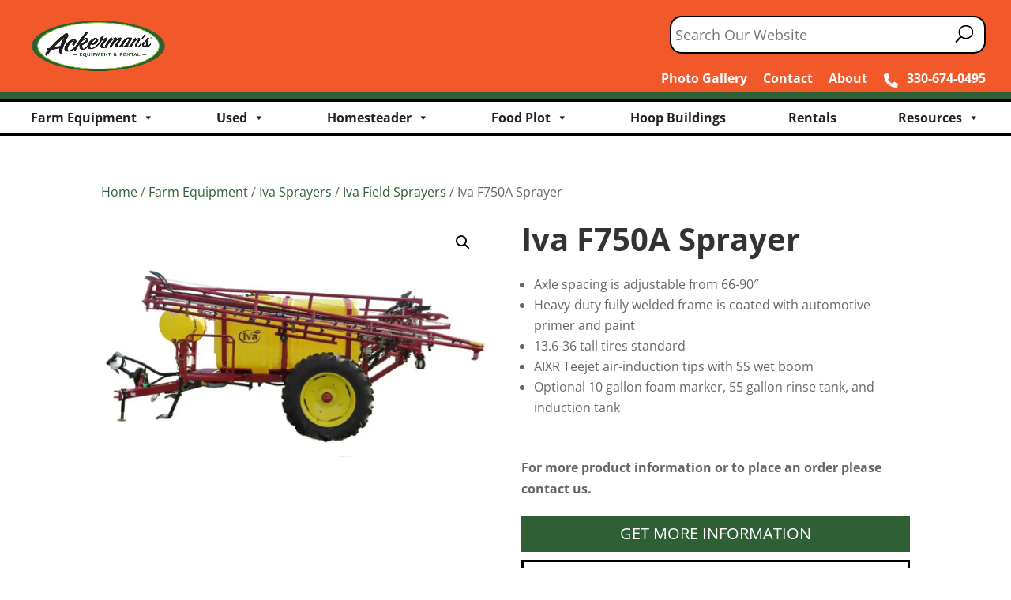

--- FILE ---
content_type: text/html; charset=UTF-8
request_url: https://ackermansequipment.com/product/iva-f750a-sprayer/
body_size: 45623
content:
<!DOCTYPE html>
<html lang="en-US">
<head>
	<meta charset="UTF-8" />
<script type="text/javascript">
/* <![CDATA[ */
var gform;gform||(document.addEventListener("gform_main_scripts_loaded",function(){gform.scriptsLoaded=!0}),document.addEventListener("gform/theme/scripts_loaded",function(){gform.themeScriptsLoaded=!0}),window.addEventListener("DOMContentLoaded",function(){gform.domLoaded=!0}),gform={domLoaded:!1,scriptsLoaded:!1,themeScriptsLoaded:!1,isFormEditor:()=>"function"==typeof InitializeEditor,callIfLoaded:function(o){return!(!gform.domLoaded||!gform.scriptsLoaded||!gform.themeScriptsLoaded&&!gform.isFormEditor()||(gform.isFormEditor()&&console.warn("The use of gform.initializeOnLoaded() is deprecated in the form editor context and will be removed in Gravity Forms 3.1."),o(),0))},initializeOnLoaded:function(o){gform.callIfLoaded(o)||(document.addEventListener("gform_main_scripts_loaded",()=>{gform.scriptsLoaded=!0,gform.callIfLoaded(o)}),document.addEventListener("gform/theme/scripts_loaded",()=>{gform.themeScriptsLoaded=!0,gform.callIfLoaded(o)}),window.addEventListener("DOMContentLoaded",()=>{gform.domLoaded=!0,gform.callIfLoaded(o)}))},hooks:{action:{},filter:{}},addAction:function(o,r,e,t){gform.addHook("action",o,r,e,t)},addFilter:function(o,r,e,t){gform.addHook("filter",o,r,e,t)},doAction:function(o){gform.doHook("action",o,arguments)},applyFilters:function(o){return gform.doHook("filter",o,arguments)},removeAction:function(o,r){gform.removeHook("action",o,r)},removeFilter:function(o,r,e){gform.removeHook("filter",o,r,e)},addHook:function(o,r,e,t,n){null==gform.hooks[o][r]&&(gform.hooks[o][r]=[]);var d=gform.hooks[o][r];null==n&&(n=r+"_"+d.length),gform.hooks[o][r].push({tag:n,callable:e,priority:t=null==t?10:t})},doHook:function(r,o,e){var t;if(e=Array.prototype.slice.call(e,1),null!=gform.hooks[r][o]&&((o=gform.hooks[r][o]).sort(function(o,r){return o.priority-r.priority}),o.forEach(function(o){"function"!=typeof(t=o.callable)&&(t=window[t]),"action"==r?t.apply(null,e):e[0]=t.apply(null,e)})),"filter"==r)return e[0]},removeHook:function(o,r,t,n){var e;null!=gform.hooks[o][r]&&(e=(e=gform.hooks[o][r]).filter(function(o,r,e){return!!(null!=n&&n!=o.tag||null!=t&&t!=o.priority)}),gform.hooks[o][r]=e)}});
/* ]]> */
</script>

    <div class="mobile_header"><a href="tel:%20330-674-0495"><i class="fas fa-phone"></i> 330-674-0495</a></div>
    <meta http-equiv="X-UA-Compatible" content="IE=edge">
	<link rel="pingback" href="https://ackermansequipment.com/xmlrpc.php" />

	<script type="text/javascript">
		document.documentElement.className = 'js';
	</script>

	<style id="et-divi-open-sans-inline-css">/* Original: https://fonts.googleapis.com/css?family=Open+Sans:300italic,400italic,600italic,700italic,800italic,400,300,600,700,800&#038;subset=latin,latin-ext&#038;display=swap *//* User Agent: Mozilla/5.0 (Unknown; Linux x86_64) AppleWebKit/538.1 (KHTML, like Gecko) Safari/538.1 Daum/4.1 */@font-face {font-family: 'Open Sans';font-style: italic;font-weight: 300;font-stretch: normal;font-display: swap;src: url(https://fonts.gstatic.com/s/opensans/v44/memQYaGs126MiZpBA-UFUIcVXSCEkx2cmqvXlWq8tWZ0Pw86hd0Rk5hkWV4exQ.ttf) format('truetype');}@font-face {font-family: 'Open Sans';font-style: italic;font-weight: 400;font-stretch: normal;font-display: swap;src: url(https://fonts.gstatic.com/s/opensans/v44/memQYaGs126MiZpBA-UFUIcVXSCEkx2cmqvXlWq8tWZ0Pw86hd0Rk8ZkWV4exQ.ttf) format('truetype');}@font-face {font-family: 'Open Sans';font-style: italic;font-weight: 600;font-stretch: normal;font-display: swap;src: url(https://fonts.gstatic.com/s/opensans/v44/memQYaGs126MiZpBA-UFUIcVXSCEkx2cmqvXlWq8tWZ0Pw86hd0RkxhjWV4exQ.ttf) format('truetype');}@font-face {font-family: 'Open Sans';font-style: italic;font-weight: 700;font-stretch: normal;font-display: swap;src: url(https://fonts.gstatic.com/s/opensans/v44/memQYaGs126MiZpBA-UFUIcVXSCEkx2cmqvXlWq8tWZ0Pw86hd0RkyFjWV4exQ.ttf) format('truetype');}@font-face {font-family: 'Open Sans';font-style: italic;font-weight: 800;font-stretch: normal;font-display: swap;src: url(https://fonts.gstatic.com/s/opensans/v44/memQYaGs126MiZpBA-UFUIcVXSCEkx2cmqvXlWq8tWZ0Pw86hd0Rk0ZjWV4exQ.ttf) format('truetype');}@font-face {font-family: 'Open Sans';font-style: normal;font-weight: 300;font-stretch: normal;font-display: swap;src: url(https://fonts.gstatic.com/s/opensans/v44/memSYaGs126MiZpBA-UvWbX2vVnXBbObj2OVZyOOSr4dVJWUgsiH0B4uaVc.ttf) format('truetype');}@font-face {font-family: 'Open Sans';font-style: normal;font-weight: 400;font-stretch: normal;font-display: swap;src: url(https://fonts.gstatic.com/s/opensans/v44/memSYaGs126MiZpBA-UvWbX2vVnXBbObj2OVZyOOSr4dVJWUgsjZ0B4uaVc.ttf) format('truetype');}@font-face {font-family: 'Open Sans';font-style: normal;font-weight: 600;font-stretch: normal;font-display: swap;src: url(https://fonts.gstatic.com/s/opensans/v44/memSYaGs126MiZpBA-UvWbX2vVnXBbObj2OVZyOOSr4dVJWUgsgH1x4uaVc.ttf) format('truetype');}@font-face {font-family: 'Open Sans';font-style: normal;font-weight: 700;font-stretch: normal;font-display: swap;src: url(https://fonts.gstatic.com/s/opensans/v44/memSYaGs126MiZpBA-UvWbX2vVnXBbObj2OVZyOOSr4dVJWUgsg-1x4uaVc.ttf) format('truetype');}@font-face {font-family: 'Open Sans';font-style: normal;font-weight: 800;font-stretch: normal;font-display: swap;src: url(https://fonts.gstatic.com/s/opensans/v44/memSYaGs126MiZpBA-UvWbX2vVnXBbObj2OVZyOOSr4dVJWUgshZ1x4uaVc.ttf) format('truetype');}/* User Agent: Mozilla/5.0 (Windows NT 6.1; WOW64; rv:27.0) Gecko/20100101 Firefox/27.0 */@font-face {font-family: 'Open Sans';font-style: italic;font-weight: 300;font-stretch: normal;font-display: swap;src: url(https://fonts.gstatic.com/l/font?kit=memQYaGs126MiZpBA-UFUIcVXSCEkx2cmqvXlWq8tWZ0Pw86hd0Rk5hkWV4exg&skey=743457fe2cc29280&v=v44) format('woff');}@font-face {font-family: 'Open Sans';font-style: italic;font-weight: 400;font-stretch: normal;font-display: swap;src: url(https://fonts.gstatic.com/l/font?kit=memQYaGs126MiZpBA-UFUIcVXSCEkx2cmqvXlWq8tWZ0Pw86hd0Rk8ZkWV4exg&skey=743457fe2cc29280&v=v44) format('woff');}@font-face {font-family: 'Open Sans';font-style: italic;font-weight: 600;font-stretch: normal;font-display: swap;src: url(https://fonts.gstatic.com/l/font?kit=memQYaGs126MiZpBA-UFUIcVXSCEkx2cmqvXlWq8tWZ0Pw86hd0RkxhjWV4exg&skey=743457fe2cc29280&v=v44) format('woff');}@font-face {font-family: 'Open Sans';font-style: italic;font-weight: 700;font-stretch: normal;font-display: swap;src: url(https://fonts.gstatic.com/l/font?kit=memQYaGs126MiZpBA-UFUIcVXSCEkx2cmqvXlWq8tWZ0Pw86hd0RkyFjWV4exg&skey=743457fe2cc29280&v=v44) format('woff');}@font-face {font-family: 'Open Sans';font-style: italic;font-weight: 800;font-stretch: normal;font-display: swap;src: url(https://fonts.gstatic.com/l/font?kit=memQYaGs126MiZpBA-UFUIcVXSCEkx2cmqvXlWq8tWZ0Pw86hd0Rk0ZjWV4exg&skey=743457fe2cc29280&v=v44) format('woff');}@font-face {font-family: 'Open Sans';font-style: normal;font-weight: 300;font-stretch: normal;font-display: swap;src: url(https://fonts.gstatic.com/l/font?kit=memSYaGs126MiZpBA-UvWbX2vVnXBbObj2OVZyOOSr4dVJWUgsiH0B4uaVQ&skey=62c1cbfccc78b4b2&v=v44) format('woff');}@font-face {font-family: 'Open Sans';font-style: normal;font-weight: 400;font-stretch: normal;font-display: swap;src: url(https://fonts.gstatic.com/l/font?kit=memSYaGs126MiZpBA-UvWbX2vVnXBbObj2OVZyOOSr4dVJWUgsjZ0B4uaVQ&skey=62c1cbfccc78b4b2&v=v44) format('woff');}@font-face {font-family: 'Open Sans';font-style: normal;font-weight: 600;font-stretch: normal;font-display: swap;src: url(https://fonts.gstatic.com/l/font?kit=memSYaGs126MiZpBA-UvWbX2vVnXBbObj2OVZyOOSr4dVJWUgsgH1x4uaVQ&skey=62c1cbfccc78b4b2&v=v44) format('woff');}@font-face {font-family: 'Open Sans';font-style: normal;font-weight: 700;font-stretch: normal;font-display: swap;src: url(https://fonts.gstatic.com/l/font?kit=memSYaGs126MiZpBA-UvWbX2vVnXBbObj2OVZyOOSr4dVJWUgsg-1x4uaVQ&skey=62c1cbfccc78b4b2&v=v44) format('woff');}@font-face {font-family: 'Open Sans';font-style: normal;font-weight: 800;font-stretch: normal;font-display: swap;src: url(https://fonts.gstatic.com/l/font?kit=memSYaGs126MiZpBA-UvWbX2vVnXBbObj2OVZyOOSr4dVJWUgshZ1x4uaVQ&skey=62c1cbfccc78b4b2&v=v44) format('woff');}/* User Agent: Mozilla/5.0 (Windows NT 6.3; rv:39.0) Gecko/20100101 Firefox/39.0 */@font-face {font-family: 'Open Sans';font-style: italic;font-weight: 300;font-stretch: normal;font-display: swap;src: url(https://fonts.gstatic.com/s/opensans/v44/memQYaGs126MiZpBA-UFUIcVXSCEkx2cmqvXlWq8tWZ0Pw86hd0Rk5hkWV4ewA.woff2) format('woff2');}@font-face {font-family: 'Open Sans';font-style: italic;font-weight: 400;font-stretch: normal;font-display: swap;src: url(https://fonts.gstatic.com/s/opensans/v44/memQYaGs126MiZpBA-UFUIcVXSCEkx2cmqvXlWq8tWZ0Pw86hd0Rk8ZkWV4ewA.woff2) format('woff2');}@font-face {font-family: 'Open Sans';font-style: italic;font-weight: 600;font-stretch: normal;font-display: swap;src: url(https://fonts.gstatic.com/s/opensans/v44/memQYaGs126MiZpBA-UFUIcVXSCEkx2cmqvXlWq8tWZ0Pw86hd0RkxhjWV4ewA.woff2) format('woff2');}@font-face {font-family: 'Open Sans';font-style: italic;font-weight: 700;font-stretch: normal;font-display: swap;src: url(https://fonts.gstatic.com/s/opensans/v44/memQYaGs126MiZpBA-UFUIcVXSCEkx2cmqvXlWq8tWZ0Pw86hd0RkyFjWV4ewA.woff2) format('woff2');}@font-face {font-family: 'Open Sans';font-style: italic;font-weight: 800;font-stretch: normal;font-display: swap;src: url(https://fonts.gstatic.com/s/opensans/v44/memQYaGs126MiZpBA-UFUIcVXSCEkx2cmqvXlWq8tWZ0Pw86hd0Rk0ZjWV4ewA.woff2) format('woff2');}@font-face {font-family: 'Open Sans';font-style: normal;font-weight: 300;font-stretch: normal;font-display: swap;src: url(https://fonts.gstatic.com/s/opensans/v44/memSYaGs126MiZpBA-UvWbX2vVnXBbObj2OVZyOOSr4dVJWUgsiH0B4uaVI.woff2) format('woff2');}@font-face {font-family: 'Open Sans';font-style: normal;font-weight: 400;font-stretch: normal;font-display: swap;src: url(https://fonts.gstatic.com/s/opensans/v44/memSYaGs126MiZpBA-UvWbX2vVnXBbObj2OVZyOOSr4dVJWUgsjZ0B4uaVI.woff2) format('woff2');}@font-face {font-family: 'Open Sans';font-style: normal;font-weight: 600;font-stretch: normal;font-display: swap;src: url(https://fonts.gstatic.com/s/opensans/v44/memSYaGs126MiZpBA-UvWbX2vVnXBbObj2OVZyOOSr4dVJWUgsgH1x4uaVI.woff2) format('woff2');}@font-face {font-family: 'Open Sans';font-style: normal;font-weight: 700;font-stretch: normal;font-display: swap;src: url(https://fonts.gstatic.com/s/opensans/v44/memSYaGs126MiZpBA-UvWbX2vVnXBbObj2OVZyOOSr4dVJWUgsg-1x4uaVI.woff2) format('woff2');}@font-face {font-family: 'Open Sans';font-style: normal;font-weight: 800;font-stretch: normal;font-display: swap;src: url(https://fonts.gstatic.com/s/opensans/v44/memSYaGs126MiZpBA-UvWbX2vVnXBbObj2OVZyOOSr4dVJWUgshZ1x4uaVI.woff2) format('woff2');}</style><meta name='robots' content='index, follow, max-image-preview:large, max-snippet:-1, max-video-preview:-1' />
<script type="text/javascript">
			let jqueryParams=[],jQuery=function(r){return jqueryParams=[...jqueryParams,r],jQuery},$=function(r){return jqueryParams=[...jqueryParams,r],$};window.jQuery=jQuery,window.$=jQuery;let customHeadScripts=!1;jQuery.fn=jQuery.prototype={},$.fn=jQuery.prototype={},jQuery.noConflict=function(r){if(window.jQuery)return jQuery=window.jQuery,$=window.jQuery,customHeadScripts=!0,jQuery.noConflict},jQuery.ready=function(r){jqueryParams=[...jqueryParams,r]},$.ready=function(r){jqueryParams=[...jqueryParams,r]},jQuery.load=function(r){jqueryParams=[...jqueryParams,r]},$.load=function(r){jqueryParams=[...jqueryParams,r]},jQuery.fn.ready=function(r){jqueryParams=[...jqueryParams,r]},$.fn.ready=function(r){jqueryParams=[...jqueryParams,r]};</script>
	<!-- This site is optimized with the Yoast SEO plugin v26.7 - https://yoast.com/wordpress/plugins/seo/ -->
	<title>Iva F750A Sprayer - Ackerman&#039;s Equipment</title>
	<meta name="description" content="High-quality farm and homestead equipment for self-sufficient living. Buy or rent the equipment you need for small tractor or horse-drawn applications." />
	<link rel="canonical" href="https://ackermansequipment.com/product/iva-f750a-sprayer/" />
	<meta property="og:locale" content="en_US" />
	<meta property="og:type" content="article" />
	<meta property="og:title" content="Iva F750A Sprayer - Ackerman&#039;s Equipment" />
	<meta property="og:description" content="High-quality farm and homestead equipment for self-sufficient living. Buy or rent the equipment you need for small tractor or horse-drawn applications." />
	<meta property="og:url" content="https://ackermansequipment.com/product/iva-f750a-sprayer/" />
	<meta property="og:site_name" content="Ackerman&#039;s Equipment" />
	<meta property="article:modified_time" content="2023-09-19T20:12:09+00:00" />
	<meta property="og:image" content="https://cdn.ackermansequipment.com/wp-content/uploads/2023/02/Iva-Field-sprayer-F750A.webp" />
	<meta property="og:image:width" content="1024" />
	<meta property="og:image:height" content="768" />
	<meta property="og:image:type" content="image/webp" />
	<meta name="twitter:card" content="summary_large_image" />
	<meta name="twitter:label1" content="Est. reading time" />
	<meta name="twitter:data1" content="1 minute" />
	<script type="application/ld+json" class="yoast-schema-graph">{"@context":"https://schema.org","@graph":[{"@type":"WebPage","@id":"https://ackermansequipment.com/product/iva-f750a-sprayer/","url":"https://ackermansequipment.com/product/iva-f750a-sprayer/","name":"Iva F750A Sprayer - Ackerman&#039;s Equipment","isPartOf":{"@id":"https://ackermansequipment.com/#website"},"primaryImageOfPage":{"@id":"https://ackermansequipment.com/product/iva-f750a-sprayer/#primaryimage"},"image":{"@id":"https://ackermansequipment.com/product/iva-f750a-sprayer/#primaryimage"},"thumbnailUrl":"https://cdn.ackermansequipment.com/wp-content/uploads/2023/02/Iva-Field-sprayer-F750A.webp","datePublished":"2023-02-22T17:08:22+00:00","dateModified":"2023-09-19T20:12:09+00:00","description":"High-quality farm and homestead equipment for self-sufficient living. Buy or rent the equipment you need for small tractor or horse-drawn applications.","breadcrumb":{"@id":"https://ackermansequipment.com/product/iva-f750a-sprayer/#breadcrumb"},"inLanguage":"en-US","potentialAction":[{"@type":"ReadAction","target":["https://ackermansequipment.com/product/iva-f750a-sprayer/"]}]},{"@type":"ImageObject","inLanguage":"en-US","@id":"https://ackermansequipment.com/product/iva-f750a-sprayer/#primaryimage","url":"https://cdn.ackermansequipment.com/wp-content/uploads/2023/02/Iva-Field-sprayer-F750A.webp","contentUrl":"https://cdn.ackermansequipment.com/wp-content/uploads/2023/02/Iva-Field-sprayer-F750A.webp","width":1024,"height":768},{"@type":"BreadcrumbList","@id":"https://ackermansequipment.com/product/iva-f750a-sprayer/#breadcrumb","itemListElement":[{"@type":"ListItem","position":1,"name":"Home","item":"https://ackermansequipment.com/"},{"@type":"ListItem","position":2,"name":"Shop","item":"https://ackermansequipment.com/shop/"},{"@type":"ListItem","position":3,"name":"Iva F750A Sprayer"}]},{"@type":"WebSite","@id":"https://ackermansequipment.com/#website","url":"https://ackermansequipment.com/","name":"Ackerman&#039;s Equipment","description":"Equipment &amp; Rental in Mt. Hope, Ohio","publisher":{"@id":"https://ackermansequipment.com/#organization"},"potentialAction":[{"@type":"SearchAction","target":{"@type":"EntryPoint","urlTemplate":"https://ackermansequipment.com/?s={search_term_string}"},"query-input":{"@type":"PropertyValueSpecification","valueRequired":true,"valueName":"search_term_string"}}],"inLanguage":"en-US"},{"@type":"Organization","@id":"https://ackermansequipment.com/#organization","name":"Ackerman's Equipment & Rental","url":"https://ackermansequipment.com/","logo":{"@type":"ImageObject","inLanguage":"en-US","@id":"https://ackermansequipment.com/#/schema/logo/image/","url":"https://cdn.ackermansequipment.com/wp-content/uploads/2020/05/Ackermans-Equipment-Logo.png","contentUrl":"https://cdn.ackermansequipment.com/wp-content/uploads/2020/05/Ackermans-Equipment-Logo.png","width":500,"height":191,"caption":"Ackerman's Equipment & Rental"},"image":{"@id":"https://ackermansequipment.com/#/schema/logo/image/"}}]}</script>
	<!-- / Yoast SEO plugin. -->


<link rel='dns-prefetch' href='//cdnjs.cloudflare.com' />
<link rel='dns-prefetch' href='//use.fontawesome.com' />
<link rel='dns-prefetch' href='//www.google.com' />

<link rel="alternate" type="application/rss+xml" title="Ackerman&#039;s Equipment &raquo; Feed" href="https://ackermansequipment.com/feed/" />
<link rel="alternate" type="application/rss+xml" title="Ackerman&#039;s Equipment &raquo; Comments Feed" href="https://ackermansequipment.com/comments/feed/" />
<link rel="alternate" type="application/rss+xml" title="Ackerman&#039;s Equipment &raquo; Iva F750A Sprayer Comments Feed" href="https://ackermansequipment.com/product/iva-f750a-sprayer/feed/" />
<meta content="Ackermans Equipment Child Theme v.1.1.10" name="generator"/><link rel='stylesheet' id='font-awesome-5-compat-css' href='https://ackermansequipment.com/wp-content/plugins/load-more-products-for-woocommerce/berocket/assets/css/fontawesome4-compat.min.css?ver=6.8.3' type='text/css' media='all' />
<link rel='stylesheet' id='atomic-blocks-fontawesome-css' href='https://ackermansequipment.com/wp-content/plugins/atomic-blocks/dist/assets/fontawesome/css/all.min.css?ver=1604325830' type='text/css' media='all' />
<link rel='stylesheet' id='wp-block-library-css' href='https://ackermansequipment.com/wp-includes/css/dist/block-library/style.min.css?ver=6.8.3' type='text/css' media='all' />
<style id='wp-block-library-theme-inline-css' type='text/css'>
.wp-block-audio :where(figcaption){color:#555;font-size:13px;text-align:center}.is-dark-theme .wp-block-audio :where(figcaption){color:#ffffffa6}.wp-block-audio{margin:0 0 1em}.wp-block-code{border:1px solid #ccc;border-radius:4px;font-family:Menlo,Consolas,monaco,monospace;padding:.8em 1em}.wp-block-embed :where(figcaption){color:#555;font-size:13px;text-align:center}.is-dark-theme .wp-block-embed :where(figcaption){color:#ffffffa6}.wp-block-embed{margin:0 0 1em}.blocks-gallery-caption{color:#555;font-size:13px;text-align:center}.is-dark-theme .blocks-gallery-caption{color:#ffffffa6}:root :where(.wp-block-image figcaption){color:#555;font-size:13px;text-align:center}.is-dark-theme :root :where(.wp-block-image figcaption){color:#ffffffa6}.wp-block-image{margin:0 0 1em}.wp-block-pullquote{border-bottom:4px solid;border-top:4px solid;color:currentColor;margin-bottom:1.75em}.wp-block-pullquote cite,.wp-block-pullquote footer,.wp-block-pullquote__citation{color:currentColor;font-size:.8125em;font-style:normal;text-transform:uppercase}.wp-block-quote{border-left:.25em solid;margin:0 0 1.75em;padding-left:1em}.wp-block-quote cite,.wp-block-quote footer{color:currentColor;font-size:.8125em;font-style:normal;position:relative}.wp-block-quote:where(.has-text-align-right){border-left:none;border-right:.25em solid;padding-left:0;padding-right:1em}.wp-block-quote:where(.has-text-align-center){border:none;padding-left:0}.wp-block-quote.is-large,.wp-block-quote.is-style-large,.wp-block-quote:where(.is-style-plain){border:none}.wp-block-search .wp-block-search__label{font-weight:700}.wp-block-search__button{border:1px solid #ccc;padding:.375em .625em}:where(.wp-block-group.has-background){padding:1.25em 2.375em}.wp-block-separator.has-css-opacity{opacity:.4}.wp-block-separator{border:none;border-bottom:2px solid;margin-left:auto;margin-right:auto}.wp-block-separator.has-alpha-channel-opacity{opacity:1}.wp-block-separator:not(.is-style-wide):not(.is-style-dots){width:100px}.wp-block-separator.has-background:not(.is-style-dots){border-bottom:none;height:1px}.wp-block-separator.has-background:not(.is-style-wide):not(.is-style-dots){height:2px}.wp-block-table{margin:0 0 1em}.wp-block-table td,.wp-block-table th{word-break:normal}.wp-block-table :where(figcaption){color:#555;font-size:13px;text-align:center}.is-dark-theme .wp-block-table :where(figcaption){color:#ffffffa6}.wp-block-video :where(figcaption){color:#555;font-size:13px;text-align:center}.is-dark-theme .wp-block-video :where(figcaption){color:#ffffffa6}.wp-block-video{margin:0 0 1em}:root :where(.wp-block-template-part.has-background){margin-bottom:0;margin-top:0;padding:1.25em 2.375em}
</style>
<link rel='stylesheet' id='wp-components-css' href='https://ackermansequipment.com/wp-includes/css/dist/components/style.min.css?ver=6.8.3' type='text/css' media='all' />
<link rel='stylesheet' id='wp-preferences-css' href='https://ackermansequipment.com/wp-includes/css/dist/preferences/style.min.css?ver=6.8.3' type='text/css' media='all' />
<link rel='stylesheet' id='wp-block-editor-css' href='https://ackermansequipment.com/wp-includes/css/dist/block-editor/style.min.css?ver=6.8.3' type='text/css' media='all' />
<link rel='stylesheet' id='popup-maker-block-library-style-css' href='https://ackermansequipment.com/wp-content/plugins/popup-maker/dist/packages/block-library-style.css?ver=dbea705cfafe089d65f1' type='text/css' media='all' />
<link rel='stylesheet' id='atomic-blocks-style-css-css' href='https://ackermansequipment.com/wp-content/plugins/atomic-blocks/dist/blocks.style.build.css?ver=1604325830' type='text/css' media='all' />
<style id='font-awesome-svg-styles-default-inline-css' type='text/css'>
.svg-inline--fa {
  display: inline-block;
  height: 1em;
  overflow: visible;
  vertical-align: -.125em;
}
</style>
<link rel='stylesheet' id='font-awesome-svg-styles-css' href='https://ackermansequipment.com/wp-content/uploads/font-awesome/v6.1.1/css/svg-with-js.css' type='text/css' media='all' />
<style id='font-awesome-svg-styles-inline-css' type='text/css'>
   .wp-block-font-awesome-icon svg::before,
   .wp-rich-text-font-awesome-icon svg::before {content: unset;}
</style>
<style id='global-styles-inline-css' type='text/css'>
:root{--wp--preset--aspect-ratio--square: 1;--wp--preset--aspect-ratio--4-3: 4/3;--wp--preset--aspect-ratio--3-4: 3/4;--wp--preset--aspect-ratio--3-2: 3/2;--wp--preset--aspect-ratio--2-3: 2/3;--wp--preset--aspect-ratio--16-9: 16/9;--wp--preset--aspect-ratio--9-16: 9/16;--wp--preset--color--black: #000000;--wp--preset--color--cyan-bluish-gray: #abb8c3;--wp--preset--color--white: #ffffff;--wp--preset--color--pale-pink: #f78da7;--wp--preset--color--vivid-red: #cf2e2e;--wp--preset--color--luminous-vivid-orange: #ff6900;--wp--preset--color--luminous-vivid-amber: #fcb900;--wp--preset--color--light-green-cyan: #7bdcb5;--wp--preset--color--vivid-green-cyan: #00d084;--wp--preset--color--pale-cyan-blue: #8ed1fc;--wp--preset--color--vivid-cyan-blue: #0693e3;--wp--preset--color--vivid-purple: #9b51e0;--wp--preset--gradient--vivid-cyan-blue-to-vivid-purple: linear-gradient(135deg,rgba(6,147,227,1) 0%,rgb(155,81,224) 100%);--wp--preset--gradient--light-green-cyan-to-vivid-green-cyan: linear-gradient(135deg,rgb(122,220,180) 0%,rgb(0,208,130) 100%);--wp--preset--gradient--luminous-vivid-amber-to-luminous-vivid-orange: linear-gradient(135deg,rgba(252,185,0,1) 0%,rgba(255,105,0,1) 100%);--wp--preset--gradient--luminous-vivid-orange-to-vivid-red: linear-gradient(135deg,rgba(255,105,0,1) 0%,rgb(207,46,46) 100%);--wp--preset--gradient--very-light-gray-to-cyan-bluish-gray: linear-gradient(135deg,rgb(238,238,238) 0%,rgb(169,184,195) 100%);--wp--preset--gradient--cool-to-warm-spectrum: linear-gradient(135deg,rgb(74,234,220) 0%,rgb(151,120,209) 20%,rgb(207,42,186) 40%,rgb(238,44,130) 60%,rgb(251,105,98) 80%,rgb(254,248,76) 100%);--wp--preset--gradient--blush-light-purple: linear-gradient(135deg,rgb(255,206,236) 0%,rgb(152,150,240) 100%);--wp--preset--gradient--blush-bordeaux: linear-gradient(135deg,rgb(254,205,165) 0%,rgb(254,45,45) 50%,rgb(107,0,62) 100%);--wp--preset--gradient--luminous-dusk: linear-gradient(135deg,rgb(255,203,112) 0%,rgb(199,81,192) 50%,rgb(65,88,208) 100%);--wp--preset--gradient--pale-ocean: linear-gradient(135deg,rgb(255,245,203) 0%,rgb(182,227,212) 50%,rgb(51,167,181) 100%);--wp--preset--gradient--electric-grass: linear-gradient(135deg,rgb(202,248,128) 0%,rgb(113,206,126) 100%);--wp--preset--gradient--midnight: linear-gradient(135deg,rgb(2,3,129) 0%,rgb(40,116,252) 100%);--wp--preset--font-size--small: 13px;--wp--preset--font-size--medium: 20px;--wp--preset--font-size--large: 36px;--wp--preset--font-size--x-large: 42px;--wp--preset--spacing--20: 0.44rem;--wp--preset--spacing--30: 0.67rem;--wp--preset--spacing--40: 1rem;--wp--preset--spacing--50: 1.5rem;--wp--preset--spacing--60: 2.25rem;--wp--preset--spacing--70: 3.38rem;--wp--preset--spacing--80: 5.06rem;--wp--preset--shadow--natural: 6px 6px 9px rgba(0, 0, 0, 0.2);--wp--preset--shadow--deep: 12px 12px 50px rgba(0, 0, 0, 0.4);--wp--preset--shadow--sharp: 6px 6px 0px rgba(0, 0, 0, 0.2);--wp--preset--shadow--outlined: 6px 6px 0px -3px rgba(255, 255, 255, 1), 6px 6px rgba(0, 0, 0, 1);--wp--preset--shadow--crisp: 6px 6px 0px rgba(0, 0, 0, 1);}:root { --wp--style--global--content-size: 823px;--wp--style--global--wide-size: 1080px; }:where(body) { margin: 0; }.wp-site-blocks > .alignleft { float: left; margin-right: 2em; }.wp-site-blocks > .alignright { float: right; margin-left: 2em; }.wp-site-blocks > .aligncenter { justify-content: center; margin-left: auto; margin-right: auto; }:where(.is-layout-flex){gap: 0.5em;}:where(.is-layout-grid){gap: 0.5em;}.is-layout-flow > .alignleft{float: left;margin-inline-start: 0;margin-inline-end: 2em;}.is-layout-flow > .alignright{float: right;margin-inline-start: 2em;margin-inline-end: 0;}.is-layout-flow > .aligncenter{margin-left: auto !important;margin-right: auto !important;}.is-layout-constrained > .alignleft{float: left;margin-inline-start: 0;margin-inline-end: 2em;}.is-layout-constrained > .alignright{float: right;margin-inline-start: 2em;margin-inline-end: 0;}.is-layout-constrained > .aligncenter{margin-left: auto !important;margin-right: auto !important;}.is-layout-constrained > :where(:not(.alignleft):not(.alignright):not(.alignfull)){max-width: var(--wp--style--global--content-size);margin-left: auto !important;margin-right: auto !important;}.is-layout-constrained > .alignwide{max-width: var(--wp--style--global--wide-size);}body .is-layout-flex{display: flex;}.is-layout-flex{flex-wrap: wrap;align-items: center;}.is-layout-flex > :is(*, div){margin: 0;}body .is-layout-grid{display: grid;}.is-layout-grid > :is(*, div){margin: 0;}body{padding-top: 0px;padding-right: 0px;padding-bottom: 0px;padding-left: 0px;}:root :where(.wp-element-button, .wp-block-button__link){background-color: #32373c;border-width: 0;color: #fff;font-family: inherit;font-size: inherit;line-height: inherit;padding: calc(0.667em + 2px) calc(1.333em + 2px);text-decoration: none;}.has-black-color{color: var(--wp--preset--color--black) !important;}.has-cyan-bluish-gray-color{color: var(--wp--preset--color--cyan-bluish-gray) !important;}.has-white-color{color: var(--wp--preset--color--white) !important;}.has-pale-pink-color{color: var(--wp--preset--color--pale-pink) !important;}.has-vivid-red-color{color: var(--wp--preset--color--vivid-red) !important;}.has-luminous-vivid-orange-color{color: var(--wp--preset--color--luminous-vivid-orange) !important;}.has-luminous-vivid-amber-color{color: var(--wp--preset--color--luminous-vivid-amber) !important;}.has-light-green-cyan-color{color: var(--wp--preset--color--light-green-cyan) !important;}.has-vivid-green-cyan-color{color: var(--wp--preset--color--vivid-green-cyan) !important;}.has-pale-cyan-blue-color{color: var(--wp--preset--color--pale-cyan-blue) !important;}.has-vivid-cyan-blue-color{color: var(--wp--preset--color--vivid-cyan-blue) !important;}.has-vivid-purple-color{color: var(--wp--preset--color--vivid-purple) !important;}.has-black-background-color{background-color: var(--wp--preset--color--black) !important;}.has-cyan-bluish-gray-background-color{background-color: var(--wp--preset--color--cyan-bluish-gray) !important;}.has-white-background-color{background-color: var(--wp--preset--color--white) !important;}.has-pale-pink-background-color{background-color: var(--wp--preset--color--pale-pink) !important;}.has-vivid-red-background-color{background-color: var(--wp--preset--color--vivid-red) !important;}.has-luminous-vivid-orange-background-color{background-color: var(--wp--preset--color--luminous-vivid-orange) !important;}.has-luminous-vivid-amber-background-color{background-color: var(--wp--preset--color--luminous-vivid-amber) !important;}.has-light-green-cyan-background-color{background-color: var(--wp--preset--color--light-green-cyan) !important;}.has-vivid-green-cyan-background-color{background-color: var(--wp--preset--color--vivid-green-cyan) !important;}.has-pale-cyan-blue-background-color{background-color: var(--wp--preset--color--pale-cyan-blue) !important;}.has-vivid-cyan-blue-background-color{background-color: var(--wp--preset--color--vivid-cyan-blue) !important;}.has-vivid-purple-background-color{background-color: var(--wp--preset--color--vivid-purple) !important;}.has-black-border-color{border-color: var(--wp--preset--color--black) !important;}.has-cyan-bluish-gray-border-color{border-color: var(--wp--preset--color--cyan-bluish-gray) !important;}.has-white-border-color{border-color: var(--wp--preset--color--white) !important;}.has-pale-pink-border-color{border-color: var(--wp--preset--color--pale-pink) !important;}.has-vivid-red-border-color{border-color: var(--wp--preset--color--vivid-red) !important;}.has-luminous-vivid-orange-border-color{border-color: var(--wp--preset--color--luminous-vivid-orange) !important;}.has-luminous-vivid-amber-border-color{border-color: var(--wp--preset--color--luminous-vivid-amber) !important;}.has-light-green-cyan-border-color{border-color: var(--wp--preset--color--light-green-cyan) !important;}.has-vivid-green-cyan-border-color{border-color: var(--wp--preset--color--vivid-green-cyan) !important;}.has-pale-cyan-blue-border-color{border-color: var(--wp--preset--color--pale-cyan-blue) !important;}.has-vivid-cyan-blue-border-color{border-color: var(--wp--preset--color--vivid-cyan-blue) !important;}.has-vivid-purple-border-color{border-color: var(--wp--preset--color--vivid-purple) !important;}.has-vivid-cyan-blue-to-vivid-purple-gradient-background{background: var(--wp--preset--gradient--vivid-cyan-blue-to-vivid-purple) !important;}.has-light-green-cyan-to-vivid-green-cyan-gradient-background{background: var(--wp--preset--gradient--light-green-cyan-to-vivid-green-cyan) !important;}.has-luminous-vivid-amber-to-luminous-vivid-orange-gradient-background{background: var(--wp--preset--gradient--luminous-vivid-amber-to-luminous-vivid-orange) !important;}.has-luminous-vivid-orange-to-vivid-red-gradient-background{background: var(--wp--preset--gradient--luminous-vivid-orange-to-vivid-red) !important;}.has-very-light-gray-to-cyan-bluish-gray-gradient-background{background: var(--wp--preset--gradient--very-light-gray-to-cyan-bluish-gray) !important;}.has-cool-to-warm-spectrum-gradient-background{background: var(--wp--preset--gradient--cool-to-warm-spectrum) !important;}.has-blush-light-purple-gradient-background{background: var(--wp--preset--gradient--blush-light-purple) !important;}.has-blush-bordeaux-gradient-background{background: var(--wp--preset--gradient--blush-bordeaux) !important;}.has-luminous-dusk-gradient-background{background: var(--wp--preset--gradient--luminous-dusk) !important;}.has-pale-ocean-gradient-background{background: var(--wp--preset--gradient--pale-ocean) !important;}.has-electric-grass-gradient-background{background: var(--wp--preset--gradient--electric-grass) !important;}.has-midnight-gradient-background{background: var(--wp--preset--gradient--midnight) !important;}.has-small-font-size{font-size: var(--wp--preset--font-size--small) !important;}.has-medium-font-size{font-size: var(--wp--preset--font-size--medium) !important;}.has-large-font-size{font-size: var(--wp--preset--font-size--large) !important;}.has-x-large-font-size{font-size: var(--wp--preset--font-size--x-large) !important;}
:where(.wp-block-post-template.is-layout-flex){gap: 1.25em;}:where(.wp-block-post-template.is-layout-grid){gap: 1.25em;}
:where(.wp-block-columns.is-layout-flex){gap: 2em;}:where(.wp-block-columns.is-layout-grid){gap: 2em;}
:root :where(.wp-block-pullquote){font-size: 1.5em;line-height: 1.6;}
</style>
<link rel='stylesheet' id='menu-image-css' href='https://ackermansequipment.com/wp-content/plugins/menu-image/includes/css/menu-image.css?ver=3.13' type='text/css' media='all' />
<link rel='stylesheet' id='dashicons-css' href='https://ackermansequipment.com/wp-includes/css/dashicons.min.css?ver=6.8.3' type='text/css' media='all' />
<link rel='stylesheet' id='banner-360-style-css' href='https://ackermansequipment.com/wp-content/plugins/banner-360/public/css/banner-360-public.css?ver=1.1.3' type='text/css' media='all' />
<link rel='stylesheet' id='wpdm-font-awesome-css' href='https://ackermansequipment.com/wp-content/plugins/download-manager/assets/fontawesome/css/all.min.css?ver=6.8.3' type='text/css' media='all' />
<link rel='stylesheet' id='wpdm-front-bootstrap-css' href='https://ackermansequipment.com/wp-content/plugins/download-manager/assets/bootstrap/css/bootstrap.min.css?ver=6.8.3' type='text/css' media='all' />
<link rel='stylesheet' id='wpdm-front-css' href='https://ackermansequipment.com/wp-content/plugins/download-manager/assets/css/front.css?ver=6.8.3' type='text/css' media='all' />
<link rel='stylesheet' id='bwg_fonts-css' href='https://ackermansequipment.com/wp-content/plugins/photo-gallery/css/bwg-fonts/fonts.css?ver=0.0.1' type='text/css' media='all' />
<link rel='stylesheet' id='sumoselect-css' href='https://ackermansequipment.com/wp-content/plugins/photo-gallery/css/sumoselect.min.css?ver=3.0.3' type='text/css' media='all' />
<link rel='stylesheet' id='mCustomScrollbar-css' href='https://ackermansequipment.com/wp-content/plugins/photo-gallery/css/jquery.mCustomScrollbar.min.css?ver=2.5.70' type='text/css' media='all' />
<link rel='stylesheet' id='bwg_frontend-css' href='https://ackermansequipment.com/wp-content/plugins/photo-gallery/css/styles.min.css?ver=2.5.70' type='text/css' media='all' />
<link rel='stylesheet' id='photoswipe-css' href='https://ackermansequipment.com/wp-content/plugins/woocommerce/assets/css/photoswipe/photoswipe.min.css?ver=10.4.3' type='text/css' media='all' />
<link rel='stylesheet' id='photoswipe-default-skin-css' href='https://ackermansequipment.com/wp-content/plugins/woocommerce/assets/css/photoswipe/default-skin/default-skin.min.css?ver=10.4.3' type='text/css' media='all' />
<link rel='stylesheet' id='woocommerce-layout-css' href='https://ackermansequipment.com/wp-content/plugins/woocommerce/assets/css/woocommerce-layout.css?ver=10.4.3' type='text/css' media='all' />
<link rel='stylesheet' id='woocommerce-smallscreen-css' href='https://ackermansequipment.com/wp-content/plugins/woocommerce/assets/css/woocommerce-smallscreen.css?ver=10.4.3' type='text/css' media='only screen and (max-width: 768px)' />
<link rel='stylesheet' id='woocommerce-general-css' href='https://ackermansequipment.com/wp-content/plugins/woocommerce/assets/css/woocommerce.css?ver=10.4.3' type='text/css' media='all' />
<style id='woocommerce-inline-inline-css' type='text/css'>
.woocommerce form .form-row .required { visibility: visible; }
</style>
<link rel='stylesheet' id='megamenu-css' href='https://ackermansequipment.com/wp-content/uploads/maxmegamenu/style.css?ver=2794f3' type='text/css' media='all' />
<link rel='stylesheet' id='owl-carousel-css' href='https://cdnjs.cloudflare.com/ajax/libs/OwlCarousel2/2.3.4/assets/owl.carousel.min.css?ver=6.8.3' type='text/css' media='all' />
<link rel='stylesheet' id='searchwp-forms-css' href='https://ackermansequipment.com/wp-content/plugins/searchwp-live-ajax-search/assets/styles/frontend/search-forms.min.css?ver=1.8.7' type='text/css' media='all' />
<link rel='stylesheet' id='searchwp-live-search-css' href='https://ackermansequipment.com/wp-content/plugins/searchwp-live-ajax-search/assets/styles/style.min.css?ver=1.8.7' type='text/css' media='all' />
<style id='searchwp-live-search-inline-css' type='text/css'>
.searchwp-live-search-result .searchwp-live-search-result--title a {
  font-size: 16px;
}
.searchwp-live-search-result .searchwp-live-search-result--price {
  font-size: 14px;
}
.searchwp-live-search-result .searchwp-live-search-result--add-to-cart .button {
  font-size: 14px;
}

</style>
<link rel='stylesheet' id='popup-maker-site-css' href='//ackermansequipment.com/wp-content/uploads/pum/pum-site-styles.css?generated=1755271121&#038;ver=1.21.5' type='text/css' media='all' />
<link rel='stylesheet' id='gform_basic-css' href='https://ackermansequipment.com/wp-content/plugins/gravityforms/assets/css/dist/basic.min.css?ver=2.9.25' type='text/css' media='all' />
<link rel='stylesheet' id='gform_theme_components-css' href='https://ackermansequipment.com/wp-content/plugins/gravityforms/assets/css/dist/theme-components.min.css?ver=2.9.25' type='text/css' media='all' />
<link rel='stylesheet' id='gform_theme-css' href='https://ackermansequipment.com/wp-content/plugins/gravityforms/assets/css/dist/theme.min.css?ver=2.9.25' type='text/css' media='all' />
<link rel='stylesheet' id='divi-style-parent-css' href='https://ackermansequipment.com/wp-content/themes/Divi/style-static.min.css?ver=4.27.5' type='text/css' media='all' />
<link rel='stylesheet' id='divi-child-css' href='https://ackermansequipment.com/wp-content/themes/ackermans-equipment/style.css?ver=1748451529' type='text/css' media='all' />
<!--n2css--><!--n2js--><script type="text/javascript" src="https://ackermansequipment.com/wp-includes/js/jquery/jquery.min.js?ver=3.7.1" id="jquery-core-js"></script>
<script type="text/javascript" src="https://ackermansequipment.com/wp-includes/js/jquery/jquery-migrate.min.js?ver=3.4.1" id="jquery-migrate-js"></script>
<script type="text/javascript" id="jquery-js-after">
/* <![CDATA[ */
jqueryParams.length&&$.each(jqueryParams,function(e,r){if("function"==typeof r){var n=String(r);n.replace("$","jQuery");var a=new Function("return "+n)();$(document).ready(a)}});
/* ]]> */
</script>
<script type="text/javascript" src="https://ackermansequipment.com/wp-content/plugins/download-manager/assets/bootstrap/js/popper.min.js?ver=6.8.3" id="wpdm-poper-js"></script>
<script type="text/javascript" src="https://ackermansequipment.com/wp-content/plugins/download-manager/assets/bootstrap/js/bootstrap.min.js?ver=6.8.3" id="wpdm-front-bootstrap-js"></script>
<script type="text/javascript" id="wpdm-frontjs-js-extra">
/* <![CDATA[ */
var wpdm_url = {"home":"https:\/\/ackermansequipment.com\/","site":"https:\/\/ackermansequipment.com\/","ajax":"https:\/\/ackermansequipment.com\/wp-admin\/admin-ajax.php"};
var wpdm_js = {"spinner":"<i class=\"fas fa-sun fa-spin\"><\/i>","client_id":"be6949bdc91fd42075f4af7699bba7e0"};
/* ]]> */
</script>
<script type="text/javascript" src="https://ackermansequipment.com/wp-content/plugins/download-manager/assets/js/front.js?ver=3.2.76" id="wpdm-frontjs-js"></script>
<script type="text/javascript" src="https://ackermansequipment.com/wp-content/plugins/photo-gallery/js/jquery.sumoselect.min.js?ver=3.0.3" id="sumoselect-js"></script>
<script type="text/javascript" src="https://ackermansequipment.com/wp-content/plugins/photo-gallery/js/jquery.mobile.min.js?ver=1.4.5" id="jquery-mobile-js"></script>
<script type="text/javascript" src="https://ackermansequipment.com/wp-content/plugins/photo-gallery/js/jquery.mCustomScrollbar.concat.min.js?ver=2.5.70" id="mCustomScrollbar-js"></script>
<script type="text/javascript" src="https://ackermansequipment.com/wp-content/plugins/photo-gallery/js/jquery.fullscreen-0.4.1.min.js?ver=0.4.1" id="jquery-fullscreen-js"></script>
<script type="text/javascript" id="bwg_frontend-js-extra">
/* <![CDATA[ */
var bwg_objectsL10n = {"bwg_field_required":"field is required.","bwg_mail_validation":"This is not a valid email address.","bwg_search_result":"There are no images matching your search.","bwg_select_tag":"Select Tag","bwg_order_by":"Order By","bwg_search":"Search","bwg_show_ecommerce":"Show Ecommerce","bwg_hide_ecommerce":"Hide Ecommerce","bwg_show_comments":"Show Comments","bwg_hide_comments":"Hide Comments","bwg_restore":"Restore","bwg_maximize":"Maximize","bwg_fullscreen":"Fullscreen","bwg_exit_fullscreen":"Exit Fullscreen","bwg_search_tag":"SEARCH...","bwg_tag_no_match":"No tags found","bwg_all_tags_selected":"All tags selected","bwg_tags_selected":"tags selected","play":"Play","pause":"Pause","is_pro":"1","bwg_play":"Play","bwg_pause":"Pause","bwg_hide_info":"Hide info","bwg_show_info":"Show info","bwg_hide_rating":"Hide rating","bwg_show_rating":"Show rating","ok":"Ok","cancel":"Cancel","select_all":"Select all","lazy_load":"0","lazy_loader":"https:\/\/ackermansequipment.com\/wp-content\/plugins\/photo-gallery\/images\/ajax_loader.png","front_ajax":"0"};
/* ]]> */
</script>
<script type="text/javascript" src="https://ackermansequipment.com/wp-content/plugins/photo-gallery/js/scripts.min.js?ver=2.5.70" id="bwg_frontend-js"></script>
<script type="text/javascript" src="https://ackermansequipment.com/wp-content/plugins/woocommerce/assets/js/jquery-blockui/jquery.blockUI.min.js?ver=2.7.0-wc.10.4.3" id="wc-jquery-blockui-js" defer="defer" data-wp-strategy="defer"></script>
<script type="text/javascript" id="wc-add-to-cart-js-extra">
/* <![CDATA[ */
var wc_add_to_cart_params = {"ajax_url":"\/wp-admin\/admin-ajax.php","wc_ajax_url":"\/?wc-ajax=%%endpoint%%","i18n_view_cart":"View cart","cart_url":"https:\/\/ackermansequipment.com\/cart\/","is_cart":"","cart_redirect_after_add":"no"};
/* ]]> */
</script>
<script type="text/javascript" src="https://ackermansequipment.com/wp-content/plugins/woocommerce/assets/js/frontend/add-to-cart.min.js?ver=10.4.3" id="wc-add-to-cart-js" defer="defer" data-wp-strategy="defer"></script>
<script type="text/javascript" src="https://ackermansequipment.com/wp-content/plugins/woocommerce/assets/js/zoom/jquery.zoom.min.js?ver=1.7.21-wc.10.4.3" id="wc-zoom-js" defer="defer" data-wp-strategy="defer"></script>
<script type="text/javascript" src="https://ackermansequipment.com/wp-content/plugins/woocommerce/assets/js/flexslider/jquery.flexslider.min.js?ver=2.7.2-wc.10.4.3" id="wc-flexslider-js" defer="defer" data-wp-strategy="defer"></script>
<script type="text/javascript" src="https://ackermansequipment.com/wp-content/plugins/woocommerce/assets/js/photoswipe/photoswipe.min.js?ver=4.1.1-wc.10.4.3" id="wc-photoswipe-js" defer="defer" data-wp-strategy="defer"></script>
<script type="text/javascript" src="https://ackermansequipment.com/wp-content/plugins/woocommerce/assets/js/photoswipe/photoswipe-ui-default.min.js?ver=4.1.1-wc.10.4.3" id="wc-photoswipe-ui-default-js" defer="defer" data-wp-strategy="defer"></script>
<script type="text/javascript" id="wc-single-product-js-extra">
/* <![CDATA[ */
var wc_single_product_params = {"i18n_required_rating_text":"Please select a rating","i18n_rating_options":["1 of 5 stars","2 of 5 stars","3 of 5 stars","4 of 5 stars","5 of 5 stars"],"i18n_product_gallery_trigger_text":"View full-screen image gallery","review_rating_required":"yes","flexslider":{"rtl":false,"animation":"slide","smoothHeight":true,"directionNav":false,"controlNav":"thumbnails","slideshow":false,"animationSpeed":500,"animationLoop":false,"allowOneSlide":false},"zoom_enabled":"1","zoom_options":[],"photoswipe_enabled":"1","photoswipe_options":{"shareEl":false,"closeOnScroll":false,"history":false,"hideAnimationDuration":0,"showAnimationDuration":0},"flexslider_enabled":"1"};
/* ]]> */
</script>
<script type="text/javascript" src="https://ackermansequipment.com/wp-content/plugins/woocommerce/assets/js/frontend/single-product.min.js?ver=10.4.3" id="wc-single-product-js" defer="defer" data-wp-strategy="defer"></script>
<script type="text/javascript" src="https://ackermansequipment.com/wp-content/plugins/woocommerce/assets/js/js-cookie/js.cookie.min.js?ver=2.1.4-wc.10.4.3" id="wc-js-cookie-js" defer="defer" data-wp-strategy="defer"></script>
<script type="text/javascript" id="woocommerce-js-extra">
/* <![CDATA[ */
var woocommerce_params = {"ajax_url":"\/wp-admin\/admin-ajax.php","wc_ajax_url":"\/?wc-ajax=%%endpoint%%","i18n_password_show":"Show password","i18n_password_hide":"Hide password"};
/* ]]> */
</script>
<script type="text/javascript" src="https://ackermansequipment.com/wp-content/plugins/woocommerce/assets/js/frontend/woocommerce.min.js?ver=10.4.3" id="woocommerce-js" defer="defer" data-wp-strategy="defer"></script>
<script type="text/javascript" id="kk-script-js-extra">
/* <![CDATA[ */
var fetchCartItems = {"ajax_url":"https:\/\/ackermansequipment.com\/wp-admin\/admin-ajax.php","action":"kk_wc_fetchcartitems","nonce":"95cd492a07","currency":"USD"};
/* ]]> */
</script>
<script type="text/javascript" src="https://ackermansequipment.com/wp-content/plugins/kliken-marketing-for-google/assets/kk-script.js?ver=6.8.3" id="kk-script-js"></script>
<script type="text/javascript" src="https://ackermansequipment.com/wp-content/themes/ackermans-equipment/js/custom.js?ver=1748453396" id="child-custom-js"></script>
<script defer crossorigin="anonymous" integrity="sha384-xBXmu0dk1bEoiwd71wOonQLyH+VpgR1XcDH3rtxrLww5ajNTuMvBdL5SOiFZnNdp" type="text/javascript" src="https://use.fontawesome.com/releases/v6.1.1/js/all.js" id="font-awesome-official-js"></script>
<script defer crossorigin="anonymous" integrity="sha384-lUDzd+x9AFWWpLYlM0ZCD+x586cN20gzVDrjHh8HUz22j1QwqTKQGkmd64bfBeZi" type="text/javascript" src="https://use.fontawesome.com/releases/v6.1.1/js/v4-shims.js" id="font-awesome-official-v4shim-js"></script>
<script type="text/javascript" defer='defer' src="https://ackermansequipment.com/wp-content/plugins/gravityforms/js/jquery.json.min.js?ver=2.9.25" id="gform_json-js"></script>
<script type="text/javascript" id="gform_gravityforms-js-extra">
/* <![CDATA[ */
var gf_global = {"gf_currency_config":{"name":"U.S. Dollar","symbol_left":"$","symbol_right":"","symbol_padding":"","thousand_separator":",","decimal_separator":".","decimals":2,"code":"USD"},"base_url":"https:\/\/ackermansequipment.com\/wp-content\/plugins\/gravityforms","number_formats":[],"spinnerUrl":"https:\/\/ackermansequipment.com\/wp-content\/plugins\/gravityforms\/images\/spinner.svg","version_hash":"d6af8892816a27981a920e00456e3a32","strings":{"newRowAdded":"New row added.","rowRemoved":"Row removed","formSaved":"The form has been saved.  The content contains the link to return and complete the form."}};
var gf_global = {"gf_currency_config":{"name":"U.S. Dollar","symbol_left":"$","symbol_right":"","symbol_padding":"","thousand_separator":",","decimal_separator":".","decimals":2,"code":"USD"},"base_url":"https:\/\/ackermansequipment.com\/wp-content\/plugins\/gravityforms","number_formats":[],"spinnerUrl":"https:\/\/ackermansequipment.com\/wp-content\/plugins\/gravityforms\/images\/spinner.svg","version_hash":"d6af8892816a27981a920e00456e3a32","strings":{"newRowAdded":"New row added.","rowRemoved":"Row removed","formSaved":"The form has been saved.  The content contains the link to return and complete the form."}};
var gf_global = {"gf_currency_config":{"name":"U.S. Dollar","symbol_left":"$","symbol_right":"","symbol_padding":"","thousand_separator":",","decimal_separator":".","decimals":2,"code":"USD"},"base_url":"https:\/\/ackermansequipment.com\/wp-content\/plugins\/gravityforms","number_formats":[],"spinnerUrl":"https:\/\/ackermansequipment.com\/wp-content\/plugins\/gravityforms\/images\/spinner.svg","version_hash":"d6af8892816a27981a920e00456e3a32","strings":{"newRowAdded":"New row added.","rowRemoved":"Row removed","formSaved":"The form has been saved.  The content contains the link to return and complete the form."}};
var gf_global = {"gf_currency_config":{"name":"U.S. Dollar","symbol_left":"$","symbol_right":"","symbol_padding":"","thousand_separator":",","decimal_separator":".","decimals":2,"code":"USD"},"base_url":"https:\/\/ackermansequipment.com\/wp-content\/plugins\/gravityforms","number_formats":[],"spinnerUrl":"https:\/\/ackermansequipment.com\/wp-content\/plugins\/gravityforms\/images\/spinner.svg","version_hash":"d6af8892816a27981a920e00456e3a32","strings":{"newRowAdded":"New row added.","rowRemoved":"Row removed","formSaved":"The form has been saved.  The content contains the link to return and complete the form."}};
var gform_i18n = {"datepicker":{"days":{"monday":"Mo","tuesday":"Tu","wednesday":"We","thursday":"Th","friday":"Fr","saturday":"Sa","sunday":"Su"},"months":{"january":"January","february":"February","march":"March","april":"April","may":"May","june":"June","july":"July","august":"August","september":"September","october":"October","november":"November","december":"December"},"firstDay":1,"iconText":"Select date"}};
var gf_legacy_multi = {"10":"","4":""};
var gform_gravityforms = {"strings":{"invalid_file_extension":"This type of file is not allowed. Must be one of the following:","delete_file":"Delete this file","in_progress":"in progress","file_exceeds_limit":"File exceeds size limit","illegal_extension":"This type of file is not allowed.","max_reached":"Maximum number of files reached","unknown_error":"There was a problem while saving the file on the server","currently_uploading":"Please wait for the uploading to complete","cancel":"Cancel","cancel_upload":"Cancel this upload","cancelled":"Cancelled","error":"Error","message":"Message"},"vars":{"images_url":"https:\/\/ackermansequipment.com\/wp-content\/plugins\/gravityforms\/images"}};
/* ]]> */
</script>
<script type="text/javascript" defer='defer' src="https://ackermansequipment.com/wp-content/plugins/gravityforms/js/gravityforms.min.js?ver=2.9.25" id="gform_gravityforms-js"></script>
<script type="text/javascript" defer='defer' src="https://www.google.com/recaptcha/api.js?hl=en&amp;ver=6.8.3#038;render=explicit" id="gform_recaptcha-js"></script>
<script type="text/javascript" defer='defer' src="https://ackermansequipment.com/wp-content/plugins/gravityforms/assets/js/dist/utils.min.js?ver=48a3755090e76a154853db28fc254681" id="gform_gravityforms_utils-js"></script>
<link rel="https://api.w.org/" href="https://ackermansequipment.com/wp-json/" /><link rel="alternate" title="JSON" type="application/json" href="https://ackermansequipment.com/wp-json/wp/v2/product/4866" /><link rel="EditURI" type="application/rsd+xml" title="RSD" href="https://ackermansequipment.com/xmlrpc.php?rsd" />
<meta name="generator" content="WordPress 6.8.3" />
<meta name="generator" content="WooCommerce 10.4.3" />
<link rel='shortlink' href='https://ackermansequipment.com/?p=4866' />
<link rel="alternate" title="oEmbed (JSON)" type="application/json+oembed" href="https://ackermansequipment.com/wp-json/oembed/1.0/embed?url=https%3A%2F%2Fackermansequipment.com%2Fproduct%2Fiva-f750a-sprayer%2F" />
<link rel="alternate" title="oEmbed (XML)" type="text/xml+oembed" href="https://ackermansequipment.com/wp-json/oembed/1.0/embed?url=https%3A%2F%2Fackermansequipment.com%2Fproduct%2Fiva-f750a-sprayer%2F&#038;format=xml" />
<style type="text/css">.banner-360{display:none;}</style><style type="text/css">.banner-360 .banner-360-text{font-size:18px;}</style><style type="text/css">.banner-360{background:#2f5f35;}</style><style type="text/css">.banner-360 .banner-360-text{color:#ffffff;}</style><style type="text/css">.banner-360 .banner-360-text a{color:#90c43c;}</style><style type="text/css">.banner-360{z-index: 9999;}</style><style type="text/css">.banner-360 .banner-360-button{color:#ffffff;}</style><style id="banner-360-site-custom-css-dummy" type="text/css"></style><script id="banner-360-site-custom-js-dummy" type="text/javascript"></script><style>/* Increase the size of BeRocket Infinite Scroll loading icon */
.berocket_load_more_loading {
    width: 80px !important;
    height: 80px !important;
}

.berocket_load_more_loading img {
    width: 100% !important;
    height: auto !important;
}
</style><style>
                .lmp_load_more_button.br_lmp_button_settings .lmp_button:hover {
                    background-color: #9999ff!important;
                    color: #111111!important;
                }
                .lmp_load_more_button.br_lmp_prev_settings .lmp_button:hover {
                    background-color: #9999ff!important;
                    color: #111111!important;
                }li.product.lazy, .berocket_lgv_additional_data.lazy{opacity:0;}</style><meta name="viewport" content="width=device-width, initial-scale=1.0, maximum-scale=1.0, user-scalable=0" />	<noscript><style>.woocommerce-product-gallery{ opacity: 1 !important; }</style></noscript>
	<script>
	
jQuery(document).ready(function () {
	
	jQuery('input.et-search-field').attr('data-swplive', true);
	
});
</script>

<link rel="stylesheet" type="text/css" href="//cdn.jsdelivr.net/npm/slick-carousel@1.8.1/slick/slick.css">
<script type="text/javascript" src="//cdn.jsdelivr.net/npm/slick-carousel@1.8.1/slick/slick.min.js"></script><link rel="icon" href="https://cdn.ackermansequipment.com/wp-content/uploads/2020/05/cropped-site-icon-32x32.png" sizes="32x32" />
<link rel="icon" href="https://cdn.ackermansequipment.com/wp-content/uploads/2020/05/cropped-site-icon-192x192.png" sizes="192x192" />
<link rel="apple-touch-icon" href="https://cdn.ackermansequipment.com/wp-content/uploads/2020/05/cropped-site-icon-180x180.png" />
<meta name="msapplication-TileImage" content="https://cdn.ackermansequipment.com/wp-content/uploads/2020/05/cropped-site-icon-270x270.png" />
<style id="et-divi-customizer-global-cached-inline-styles">body,.et_pb_column_1_2 .et_quote_content blockquote cite,.et_pb_column_1_2 .et_link_content a.et_link_main_url,.et_pb_column_1_3 .et_quote_content blockquote cite,.et_pb_column_3_8 .et_quote_content blockquote cite,.et_pb_column_1_4 .et_quote_content blockquote cite,.et_pb_blog_grid .et_quote_content blockquote cite,.et_pb_column_1_3 .et_link_content a.et_link_main_url,.et_pb_column_3_8 .et_link_content a.et_link_main_url,.et_pb_column_1_4 .et_link_content a.et_link_main_url,.et_pb_blog_grid .et_link_content a.et_link_main_url,body .et_pb_bg_layout_light .et_pb_post p,body .et_pb_bg_layout_dark .et_pb_post p{font-size:16px}.et_pb_slide_content,.et_pb_best_value{font-size:18px}.woocommerce #respond input#submit,.woocommerce-page #respond input#submit,.woocommerce #content input.button,.woocommerce-page #content input.button,.woocommerce-message,.woocommerce-error,.woocommerce-info{background:#2f5f35!important}#et_search_icon:hover,.mobile_menu_bar:before,.mobile_menu_bar:after,.et_toggle_slide_menu:after,.et-social-icon a:hover,.et_pb_sum,.et_pb_pricing li a,.et_pb_pricing_table_button,.et_overlay:before,.entry-summary p.price ins,.woocommerce div.product span.price,.woocommerce-page div.product span.price,.woocommerce #content div.product span.price,.woocommerce-page #content div.product span.price,.woocommerce div.product p.price,.woocommerce-page div.product p.price,.woocommerce #content div.product p.price,.woocommerce-page #content div.product p.price,.et_pb_member_social_links a:hover,.woocommerce .star-rating span:before,.woocommerce-page .star-rating span:before,.et_pb_widget li a:hover,.et_pb_filterable_portfolio .et_pb_portfolio_filters li a.active,.et_pb_filterable_portfolio .et_pb_portofolio_pagination ul li a.active,.et_pb_gallery .et_pb_gallery_pagination ul li a.active,.wp-pagenavi span.current,.wp-pagenavi a:hover,.nav-single a,.tagged_as a,.posted_in a{color:#2f5f35}.et_pb_contact_submit,.et_password_protected_form .et_submit_button,.et_pb_bg_layout_light .et_pb_newsletter_button,.comment-reply-link,.form-submit .et_pb_button,.et_pb_bg_layout_light .et_pb_promo_button,.et_pb_bg_layout_light .et_pb_more_button,.woocommerce a.button.alt,.woocommerce-page a.button.alt,.woocommerce button.button.alt,.woocommerce button.button.alt.disabled,.woocommerce-page button.button.alt,.woocommerce-page button.button.alt.disabled,.woocommerce input.button.alt,.woocommerce-page input.button.alt,.woocommerce #respond input#submit.alt,.woocommerce-page #respond input#submit.alt,.woocommerce #content input.button.alt,.woocommerce-page #content input.button.alt,.woocommerce a.button,.woocommerce-page a.button,.woocommerce button.button,.woocommerce-page button.button,.woocommerce input.button,.woocommerce-page input.button,.et_pb_contact p input[type="checkbox"]:checked+label i:before,.et_pb_bg_layout_light.et_pb_module.et_pb_button{color:#2f5f35}.footer-widget h4{color:#2f5f35}.et-search-form,.nav li ul,.et_mobile_menu,.footer-widget li:before,.et_pb_pricing li:before,blockquote{border-color:#2f5f35}.et_pb_counter_amount,.et_pb_featured_table .et_pb_pricing_heading,.et_quote_content,.et_link_content,.et_audio_content,.et_pb_post_slider.et_pb_bg_layout_dark,.et_slide_in_menu_container,.et_pb_contact p input[type="radio"]:checked+label i:before{background-color:#2f5f35}.container,.et_pb_row,.et_pb_slider .et_pb_container,.et_pb_fullwidth_section .et_pb_title_container,.et_pb_fullwidth_section .et_pb_title_featured_container,.et_pb_fullwidth_header:not(.et_pb_fullscreen) .et_pb_fullwidth_header_container{max-width:1600px}.et_boxed_layout #page-container,.et_boxed_layout.et_non_fixed_nav.et_transparent_nav #page-container #top-header,.et_boxed_layout.et_non_fixed_nav.et_transparent_nav #page-container #main-header,.et_fixed_nav.et_boxed_layout #page-container #top-header,.et_fixed_nav.et_boxed_layout #page-container #main-header,.et_boxed_layout #page-container .container,.et_boxed_layout #page-container .et_pb_row{max-width:1760px}a{color:#2f5f35}.et_secondary_nav_enabled #page-container #top-header{background-color:#ffffff!important}#et-secondary-nav li ul{background-color:#ffffff}#top-header,#top-header a{color:#222021}.et_header_style_centered .mobile_nav .select_page,.et_header_style_split .mobile_nav .select_page,.et_nav_text_color_light #top-menu>li>a,.et_nav_text_color_dark #top-menu>li>a,#top-menu a,.et_mobile_menu li a,.et_nav_text_color_light .et_mobile_menu li a,.et_nav_text_color_dark .et_mobile_menu li a,#et_search_icon:before,.et_search_form_container input,span.et_close_search_field:after,#et-top-navigation .et-cart-info{color:rgba(34,32,33,0.78)}.et_search_form_container input::-moz-placeholder{color:rgba(34,32,33,0.78)}.et_search_form_container input::-webkit-input-placeholder{color:rgba(34,32,33,0.78)}.et_search_form_container input:-ms-input-placeholder{color:rgba(34,32,33,0.78)}#main-header .nav li ul a{color:#222021}#top-menu li a{font-size:16px}body.et_vertical_nav .container.et_search_form_container .et-search-form input{font-size:16px!important}#top-menu li a,.et_search_form_container input{font-weight:bold;font-style:normal;text-transform:none;text-decoration:none}.et_search_form_container input::-moz-placeholder{font-weight:bold;font-style:normal;text-transform:none;text-decoration:none}.et_search_form_container input::-webkit-input-placeholder{font-weight:bold;font-style:normal;text-transform:none;text-decoration:none}.et_search_form_container input:-ms-input-placeholder{font-weight:bold;font-style:normal;text-transform:none;text-decoration:none}#top-menu li.current-menu-ancestor>a,#top-menu li.current-menu-item>a,#top-menu li.current_page_item>a{color:rgba(34,32,33,0.54)}#main-footer{background-color:#222021}#footer-widgets .footer-widget a,#footer-widgets .footer-widget li a,#footer-widgets .footer-widget li a:hover{color:#fcfcfc}#main-footer .footer-widget h4,#main-footer .widget_block h1,#main-footer .widget_block h2,#main-footer .widget_block h3,#main-footer .widget_block h4,#main-footer .widget_block h5,#main-footer .widget_block h6{color:#ffffff}.footer-widget li:before{border-color:#ffffff}.footer-widget .et_pb_widget div,.footer-widget .et_pb_widget ul,.footer-widget .et_pb_widget ol,.footer-widget .et_pb_widget label{line-height:1.7em}#footer-widgets .footer-widget li:before{top:10.6px}#et-footer-nav{background-color:#222021}#et-footer-nav .bottom-nav li.current-menu-item a{color:#2f5f35}#footer-bottom{background-color:#222021}#footer-info,#footer-info a{color:#ffffff}#footer-info{font-size:13px}.woocommerce a.button.alt,.woocommerce-page a.button.alt,.woocommerce button.button.alt,.woocommerce button.button.alt.disabled,.woocommerce-page button.button.alt,.woocommerce-page button.button.alt.disabled,.woocommerce input.button.alt,.woocommerce-page input.button.alt,.woocommerce #respond input#submit.alt,.woocommerce-page #respond input#submit.alt,.woocommerce #content input.button.alt,.woocommerce-page #content input.button.alt,.woocommerce a.button,.woocommerce-page a.button,.woocommerce button.button,.woocommerce-page button.button,.woocommerce input.button,.woocommerce-page input.button,.woocommerce #respond input#submit,.woocommerce-page #respond input#submit,.woocommerce #content input.button,.woocommerce-page #content input.button,.woocommerce-message a.button.wc-forward,body .et_pb_button{background-color:#2f5f35;border-width:0px!important;border-radius:0px;font-weight:normal;font-style:normal;text-transform:uppercase;text-decoration:none;}.woocommerce.et_pb_button_helper_class a.button.alt,.woocommerce-page.et_pb_button_helper_class a.button.alt,.woocommerce.et_pb_button_helper_class button.button.alt,.woocommerce.et_pb_button_helper_class button.button.alt.disabled,.woocommerce-page.et_pb_button_helper_class button.button.alt,.woocommerce-page.et_pb_button_helper_class button.button.alt.disabled,.woocommerce.et_pb_button_helper_class input.button.alt,.woocommerce-page.et_pb_button_helper_class input.button.alt,.woocommerce.et_pb_button_helper_class #respond input#submit.alt,.woocommerce-page.et_pb_button_helper_class #respond input#submit.alt,.woocommerce.et_pb_button_helper_class #content input.button.alt,.woocommerce-page.et_pb_button_helper_class #content input.button.alt,.woocommerce.et_pb_button_helper_class a.button,.woocommerce-page.et_pb_button_helper_class a.button,.woocommerce.et_pb_button_helper_class button.button,.woocommerce-page.et_pb_button_helper_class button.button,.woocommerce.et_pb_button_helper_class input.button,.woocommerce-page.et_pb_button_helper_class input.button,.woocommerce.et_pb_button_helper_class #respond input#submit,.woocommerce-page.et_pb_button_helper_class #respond input#submit,.woocommerce.et_pb_button_helper_class #content input.button,.woocommerce-page.et_pb_button_helper_class #content input.button,body.et_pb_button_helper_class .et_pb_button,body.et_pb_button_helper_class .et_pb_module.et_pb_button{color:#ffffff}body .et_pb_bg_layout_light.et_pb_button:hover,body .et_pb_bg_layout_light .et_pb_button:hover,body .et_pb_button:hover{color:#ffffff!important;background-color:rgba(47,95,53,0.7);border-radius:0px}.woocommerce a.button.alt:hover,.woocommerce-page a.button.alt:hover,.woocommerce button.button.alt:hover,.woocommerce button.button.alt.disabled:hover,.woocommerce-page button.button.alt:hover,.woocommerce-page button.button.alt.disabled:hover,.woocommerce input.button.alt:hover,.woocommerce-page input.button.alt:hover,.woocommerce #respond input#submit.alt:hover,.woocommerce-page #respond input#submit.alt:hover,.woocommerce #content input.button.alt:hover,.woocommerce-page #content input.button.alt:hover,.woocommerce a.button:hover,.woocommerce-page a.button:hover,.woocommerce button.button:hover,.woocommerce-page button.button:hover,.woocommerce input.button:hover,.woocommerce-page input.button:hover,.woocommerce #respond input#submit:hover,.woocommerce-page #respond input#submit:hover,.woocommerce #content input.button:hover,.woocommerce-page #content input.button:hover{color:#ffffff!important;background-color:rgba(47,95,53,0.7)!important;border-radius:0px}h1,h2,h3,h4,h5,h6,.et_quote_content blockquote p,.et_pb_slide_description .et_pb_slide_title{font-weight:bold;font-style:normal;text-transform:none;text-decoration:none;line-height:1.5em}@media only screen and (min-width:981px){#main-footer .footer-widget h4,#main-footer .widget_block h1,#main-footer .widget_block h2,#main-footer .widget_block h3,#main-footer .widget_block h4,#main-footer .widget_block h5,#main-footer .widget_block h6{font-size:18px}.et_header_style_left #et-top-navigation,.et_header_style_split #et-top-navigation{padding:43px 0 0 0}.et_header_style_left #et-top-navigation nav>ul>li>a,.et_header_style_split #et-top-navigation nav>ul>li>a{padding-bottom:43px}.et_header_style_split .centered-inline-logo-wrap{width:86px;margin:-86px 0}.et_header_style_split .centered-inline-logo-wrap #logo{max-height:86px}.et_pb_svg_logo.et_header_style_split .centered-inline-logo-wrap #logo{height:86px}.et_header_style_centered #top-menu>li>a{padding-bottom:15px}.et_header_style_slide #et-top-navigation,.et_header_style_fullscreen #et-top-navigation{padding:34px 0 34px 0!important}.et_header_style_centered #main-header .logo_container{height:86px}#logo{max-height:70%}.et_pb_svg_logo #logo{height:70%}.et_header_style_centered.et_hide_primary_logo #main-header:not(.et-fixed-header) .logo_container,.et_header_style_centered.et_hide_fixed_logo #main-header.et-fixed-header .logo_container{height:15.48px}.et_fixed_nav #page-container .et-fixed-header#top-header{background-color:#ffffff!important}.et_fixed_nav #page-container .et-fixed-header#top-header #et-secondary-nav li ul{background-color:#ffffff}.et-fixed-header #top-menu a,.et-fixed-header #et_search_icon:before,.et-fixed-header #et_top_search .et-search-form input,.et-fixed-header .et_search_form_container input,.et-fixed-header .et_close_search_field:after,.et-fixed-header #et-top-navigation .et-cart-info{color:rgba(34,32,33,0.78)!important}.et-fixed-header .et_search_form_container input::-moz-placeholder{color:rgba(34,32,33,0.78)!important}.et-fixed-header .et_search_form_container input::-webkit-input-placeholder{color:rgba(34,32,33,0.78)!important}.et-fixed-header .et_search_form_container input:-ms-input-placeholder{color:rgba(34,32,33,0.78)!important}.et-fixed-header #top-menu li.current-menu-ancestor>a,.et-fixed-header #top-menu li.current-menu-item>a,.et-fixed-header #top-menu li.current_page_item>a{color:rgba(34,32,33,0.54)!important}.et-fixed-header#top-header a{color:#222021}}@media only screen and (min-width:2000px){.et_pb_row{padding:40px 0}.et_pb_section{padding:80px 0}.single.et_pb_pagebuilder_layout.et_full_width_page .et_post_meta_wrapper{padding-top:120px}.et_pb_fullwidth_section{padding:0}}h1,h1.et_pb_contact_main_title,.et_pb_title_container h1{font-size:40px}h2,.product .related h2,.et_pb_column_1_2 .et_quote_content blockquote p{font-size:34px}h3{font-size:29px}h4,.et_pb_circle_counter h3,.et_pb_number_counter h3,.et_pb_column_1_3 .et_pb_post h2,.et_pb_column_1_4 .et_pb_post h2,.et_pb_blog_grid h2,.et_pb_column_1_3 .et_quote_content blockquote p,.et_pb_column_3_8 .et_quote_content blockquote p,.et_pb_column_1_4 .et_quote_content blockquote p,.et_pb_blog_grid .et_quote_content blockquote p,.et_pb_column_1_3 .et_link_content h2,.et_pb_column_3_8 .et_link_content h2,.et_pb_column_1_4 .et_link_content h2,.et_pb_blog_grid .et_link_content h2,.et_pb_column_1_3 .et_audio_content h2,.et_pb_column_3_8 .et_audio_content h2,.et_pb_column_1_4 .et_audio_content h2,.et_pb_blog_grid .et_audio_content h2,.et_pb_column_3_8 .et_pb_audio_module_content h2,.et_pb_column_1_3 .et_pb_audio_module_content h2,.et_pb_gallery_grid .et_pb_gallery_item h3,.et_pb_portfolio_grid .et_pb_portfolio_item h2,.et_pb_filterable_portfolio_grid .et_pb_portfolio_item h2{font-size:24px}h5{font-size:21px}h6{font-size:18px}.et_pb_slide_description .et_pb_slide_title{font-size:61px}.woocommerce ul.products li.product h3,.woocommerce-page ul.products li.product h3,.et_pb_gallery_grid .et_pb_gallery_item h3,.et_pb_portfolio_grid .et_pb_portfolio_item h2,.et_pb_filterable_portfolio_grid .et_pb_portfolio_item h2,.et_pb_column_1_4 .et_pb_audio_module_content h2{font-size:21px}@media only screen and (max-width:980px){.et_header_style_centered .mobile_nav .select_page,.et_header_style_split .mobile_nav .select_page,.et_mobile_menu li a,.mobile_menu_bar:before,.et_nav_text_color_light #top-menu>li>a,.et_nav_text_color_dark #top-menu>li>a,#top-menu a,.et_mobile_menu li a,#et_search_icon:before,#et_top_search .et-search-form input,.et_search_form_container input,#et-top-navigation .et-cart-info{color:rgba(34,32,33,0.66)}.et_close_search_field:after{color:rgba(34,32,33,0.66)!important}.et_search_form_container input::-moz-placeholder{color:rgba(34,32,33,0.66)}.et_search_form_container input::-webkit-input-placeholder{color:rgba(34,32,33,0.66)}.et_search_form_container input:-ms-input-placeholder{color:rgba(34,32,33,0.66)}}.et-pb-arrow-next,.et-pb-arrow-prev{opacity:1!important}.et_pb_slider .et-pb-arrow-next{right:22px!important}.et_pb_slider .et-pb-arrow-prev{left:22px!important}div.lmp_products_loading svg[data-icon="spinner"].svg-inline--fa{height:30px!important;margin-bottom:50px!important}.et_header_style_left .logo_container{position:relative;display:flex;align-items:center;max-width:185px;height:auto}#gform_13 div.gform-footer{justify-content:center!important}.gform_wrapper .gform_footer input#gform_submit_button_13{color:#fff!important;background-color:#2f5f35!important}.right_menu{display:flex;align-content:flex-end;flex-wrap:wrap;width:100%;flex-direction:column}.search_div{align-self:flex-end;display:flex;justify-content:flex-end;width:400px;margin-top:20px}.search_div form{width:100%;position:relative}.search_div input{border-radius:15px;border-color:black;padding:10px 5px;width:100%;height:auto;font-size:18px}.search_div button.search-submit{position:absolute;right:10px;background:none;border:none;top:10px;cursor:pointer}.icon-search:before{content:"\55";font-size:22px;color:black;font-family:ETmodules!important;font-style:normal;font-weight:400;-webkit-font-feature-settings:normal;font-feature-settings:normal;font-variant:normal;text-transform:none;line-height:1;-webkit-font-smoothing:antialiased;-moz-osx-font-smoothing:grayscale;text-shadow:0 0}#top-menu-secondary{display:flex;justify-content:flex-end;margin-top:20px;padding-bottom:5px}#top-menu-secondary li{margin-right:20px;font-weight:bold}#top-menu-secondary li:last-child{margin-right:0}#top-menu-secondary li a{color:white}.container.et_menu_container{display:flex}.page-id-7889 div.et_pb_section_4.et_pb_section:not(#enorossi){background-color:#e7e7e7!important}.et_pb_blurb_content .et_pb_blurb_container .et_pb_bg_layout_dark span{color:#333!important}.et_pb_bg_layout_dark .gform_wrapper .gform_footer input.button,.et_pb_bg_layout_dark .gform_wrapper .gform_footer input[type="submit"]{border:2px solid #2f5f35!important}#gform_submit_button_11{background-color:#2f5f35!important;color:white!important}#mega-menu-wrap-primary-menu #mega-menu-primary-menu>li.mega-menu-megamenu>ul.mega-sub-menu li.mega-menu-column>ul.mega-sub-menu>li.mega-menu-item li.mega-menu-item>a.mega-menu-link:hover{text-decoration:underline!important}.catalog:hover{cursor:pointer}.pum-theme-508 .pum-content+.pum-close,.pum-theme-default-theme .pum-content+.pum-close{background-color:#2f5f35}svg:not(:host).svg-inline--fa{height:18px!important;position:relative;bottom:2px!important}@media (max-width:980px){.reverse-mobile{display:flex!important;flex-direction:column-reverse!important}.reverse-mobile .et_pb_image_1{margin-bottom:30px!important}.right_menu{display:none}}.category-banner{position:relative;width:100vw;left:50%;transform:translateX(-50%);height:350px;background-position:center center;background-size:cover;background-repeat:no-repeat;margin-bottom:2rem}.category-banner__overlay{position:absolute;top:0;right:0;bottom:0;left:0;background:rgba(0,0,0,0.4);display:flex;align-items:center;justify-content:flex-start}.category-banner__overlay .container{width:100%;max-width:1200px;margin:0 auto;padding:0 20px}.category-banner__title{margin:0;color:#fff;font-size:60px;text-align:left;padding-left:10%;padding-top:10%;z-index:1}@media (max-width:980px){.category-banner{height:200px}.category-banner__title{font-size:1.75rem;text-align:center}.category-banner__overlay .container{padding:0 10px}.category-banner__overlay{justify-content:center}.category-banner__title{padding-left:0!important;padding-right:0!important;text-align:center!important}}</style><meta name="generator" content="WordPress Download Manager 3.2.76" />
<style type="text/css">/** Mega Menu CSS: fs **/</style>
                <style>
        /* WPDM Link Template Styles */        </style>
                <style>

            :root {
                --color-primary: #4a8eff;
                --color-primary-rgb: 74, 142, 255;
                --color-primary-hover: #5998ff;
                --color-primary-active: #3281ff;
                --color-secondary: #6c757d;
                --color-secondary-rgb: 108, 117, 125;
                --color-secondary-hover: #6c757d;
                --color-secondary-active: #6c757d;
                --color-success: #018e11;
                --color-success-rgb: 1, 142, 17;
                --color-success-hover: #0aad01;
                --color-success-active: #0c8c01;
                --color-info: #2CA8FF;
                --color-info-rgb: 44, 168, 255;
                --color-info-hover: #2CA8FF;
                --color-info-active: #2CA8FF;
                --color-warning: #FFB236;
                --color-warning-rgb: 255, 178, 54;
                --color-warning-hover: #FFB236;
                --color-warning-active: #FFB236;
                --color-danger: #ff5062;
                --color-danger-rgb: 255, 80, 98;
                --color-danger-hover: #ff5062;
                --color-danger-active: #ff5062;
                --color-green: #30b570;
                --color-blue: #0073ff;
                --color-purple: #8557D3;
                --color-red: #ff5062;
                --color-muted: rgba(69, 89, 122, 0.6);
                --wpdm-font: "Rubik", -apple-system, BlinkMacSystemFont, "Segoe UI", Roboto, Helvetica, Arial, sans-serif, "Apple Color Emoji", "Segoe UI Emoji", "Segoe UI Symbol";
            }

            .wpdm-download-link.btn.btn-primary {
                border-radius: 4px;
            }


        </style>
        <meta name="generator" content="WP Rocket 3.20.3" data-wpr-features="wpr_preload_links wpr_desktop" /></head>
<body class="wp-singular product-template-default single single-product postid-4866 wp-theme-Divi wp-child-theme-ackermans-equipment theme-Divi woocommerce woocommerce-page woocommerce-no-js mega-menu-primary-menu et_button_no_icon et_pb_button_helper_class et_non_fixed_nav et_show_nav et_secondary_nav_enabled et_secondary_nav_only_menu et_primary_nav_dropdown_animation_fade et_secondary_nav_dropdown_animation_fade et_header_style_left et_pb_footer_columns3 et_cover_background et_pb_gutter et_pb_gutters3 et_no_sidebar et_divi_theme et-db">
	<div data-rocket-location-hash="775329b08c0e284f257a34d6fe14bc45" id="page-container">

					<div data-rocket-location-hash="c68c91df0b93303ce6315bab08157419" id="top-header">
			<div data-rocket-location-hash="26589e74b59a5f33c7f83a78383938a1" class="container clearfix">

			
				<div id="et-secondary-menu">
				<ul id="et-secondary-nav" class="menu"><li class="menu-item menu-item-type-post_type menu-item-object-page menu-item-11730"><a href="https://ackermansequipment.com/photo-gallery/">Photo Gallery</a></li>
<li class="menu-item menu-item-type-post_type menu-item-object-page menu-item-485"><a href="https://ackermansequipment.com/contact-us/">Contact</a></li>
<li class="menu-item menu-item-type-post_type menu-item-object-page menu-item-486"><a href="https://ackermansequipment.com/about-us/">About</a></li>
<li class="menu-item menu-item-type-custom menu-item-object-custom menu-item-487"><a href="tel:%20330-674-0495"><span class="dashicons fas fa-phone after-menu-image-icons"></span><span class="menu-image-title-after menu-image-title">330-674-0495</span></a></li>
</ul><a href="https://ackermansequipment.com/cart/" class="et-cart-info">
				<span>0 Items</span>
			</a>				</div>

			</div>
		</div>
		
	
	<header data-rocket-location-hash="6c58a99de75f3295fc62f6415db9af41" id="main-header" data-height-onload="86">
        <div data-rocket-location-hash="5ce87fc0ef4e91275851c9c3ce1fd1b5" class="container clearfix et_menu_container">
                    <div class="logo_container">
                <span class="logo_helper"></span>
                <a href="https://ackermansequipment.com/">
                    <img src="http://cdn.ackermansequipment.com/wp-content/uploads/2020/05/Ackermans-Equipment-Logo.png" width="93" height="43" alt="Ackerman&#039;s Equipment" id="logo" data-height-percentage="70" />
                </a>
            </div>
                    <div id="et-top-navigation" data-height="86" data-fixed-height="40">
                                    <nav id="top-menu-nav">
                    <div data-rocket-location-hash="2154af5f00470fdebf9c8ba5b3ed258b" id="mega-menu-wrap-primary-menu" class="mega-menu-wrap"><div class="mega-menu-toggle"><div class="mega-toggle-blocks-left"></div><div class="mega-toggle-blocks-center"></div><div class="mega-toggle-blocks-right"><div class='mega-toggle-block mega-menu-toggle-animated-block mega-toggle-block-0' id='mega-toggle-block-0'><button aria-label="Toggle Menu" class="mega-toggle-animated mega-toggle-animated-slider" type="button" aria-expanded="false">
                  <span class="mega-toggle-animated-box">
                    <span class="mega-toggle-animated-inner"></span>
                  </span>
                </button></div></div></div><ul id="mega-menu-primary-menu" class="mega-menu max-mega-menu mega-menu-horizontal mega-no-js" data-event="hover_intent" data-effect="fade_up" data-effect-speed="200" data-effect-mobile="disabled" data-effect-speed-mobile="0" data-panel-width="#main-header .container" data-mobile-force-width="body" data-second-click="go" data-document-click="collapse" data-vertical-behaviour="standard" data-breakpoint="980" data-unbind="true" data-mobile-state="collapse_all" data-mobile-direction="vertical" data-hover-intent-timeout="300" data-hover-intent-interval="100"><li class="mega-custom-header-bar-link mega-menu-item mega-menu-item-type-custom mega-menu-item-object-custom mega-menu-item-has-children mega-menu-megamenu mega-menu-grid mega-align-bottom-left mega-menu-grid mega-menu-item-1005 custom-header-bar-link" id="mega-menu-item-1005"><a class="mega-menu-link" href="/farm-equipment" aria-expanded="false" tabindex="0">Farm Equipment<span class="mega-indicator" aria-hidden="true"></span></a>
<ul class="mega-sub-menu" role='presentation'>
<li class="mega-menu-row" id="mega-menu-1005-0">
	<ul class="mega-sub-menu" style='--columns:12' role='presentation'>
<li class="mega-menu-column mega-menu-columns-2-of-12" style="--columns:12; --span:2" id="mega-menu-1005-0-0">
		<ul class="mega-sub-menu">
<li class="mega-menu-item mega-menu-item-type-custom mega-menu-item-object-custom mega-menu-item-has-children mega-menu-item-1016" id="mega-menu-item-1016"><a class="mega-menu-link" href="https://ackermansequipment.com/product-category/farm-equipment/hay-equipment/">Hay Equipment<span class="mega-indicator" aria-hidden="true"></span></a>
			<ul class="mega-sub-menu">
<li class="mega-menu-item mega-menu-item-type-custom mega-menu-item-object-custom mega-menu-item-4006" id="mega-menu-item-4006"><a class="mega-menu-link" href="https://ackermansequipment.com/product-category/farm-equipment/hay-wrappers/">Wrappers</a></li><li class="mega-menu-item mega-menu-item-type-post_type mega-menu-item-object-page mega-menu-item-3323" id="mega-menu-item-3323"><a class="mega-menu-link" href="https://ackermansequipment.com/norden-accumulators/">Accumulators</a></li><li class="mega-menu-item mega-menu-item-type-custom mega-menu-item-object-custom mega-menu-item-2042" id="mega-menu-item-2042"><a class="mega-menu-link" href="/product-category/farm-equipment/norden-grabbers/">Grabbers</a></li><li class="mega-menu-item mega-menu-item-type-custom mega-menu-item-object-custom mega-menu-item-1020" id="mega-menu-item-1020"><a class="mega-menu-link" href="/product-category/farm-equipment/balers/">Balers</a></li><li class="mega-menu-item mega-menu-item-type-taxonomy mega-menu-item-object-product_cat mega-menu-item-5260" id="mega-menu-item-5260"><a class="mega-menu-link" href="https://ackermansequipment.com/product-category/farm-equipment/hay-equipment/bale-squeeze/">Bale Squeeze</a></li><li class="mega-menu-item mega-menu-item-type-custom mega-menu-item-object-custom mega-menu-item-2051" id="mega-menu-item-2051"><a class="mega-menu-link" href="https://ackermansequipment.com/product-category/farm-equipment/rakes-tedders/">Rakes & Tedders</a></li><li class="mega-menu-item mega-menu-item-type-custom mega-menu-item-object-custom mega-menu-item-1021" id="mega-menu-item-1021"><a class="mega-menu-link" href="https://ackermansequipment.com/product-category/farm-equipment/skid-steer-attachments/">Skid Steer Attachments</a></li>			</ul>
</li><li class="mega-menu-item mega-menu-item-type-custom mega-menu-item-object-custom mega-menu-item-has-children mega-menu-item-9897" id="mega-menu-item-9897"><a class="mega-menu-link" href="https://ackermansequipment.com/kioti/">Tractors<span class="mega-indicator" aria-hidden="true"></span></a>
			<ul class="mega-sub-menu">
<li class="mega-menu-item mega-menu-item-type-custom mega-menu-item-object-custom mega-menu-item-10426" id="mega-menu-item-10426"><a class="mega-menu-link" href="/kioti">KIOTI Tractors</a></li><li class="mega-menu-item mega-menu-item-type-custom mega-menu-item-object-custom mega-menu-item-10427" id="mega-menu-item-10427"><a class="mega-menu-link" href="/kioti-utvs">KIOTI UTVs</a></li>			</ul>
</li>		</ul>
</li><li class="mega-menu-column mega-menu-columns-2-of-12" style="--columns:12; --span:2" id="mega-menu-1005-0-1">
		<ul class="mega-sub-menu">
<li class="mega-menu-item mega-menu-item-type-taxonomy mega-menu-item-object-product_cat mega-menu-item-has-children mega-menu-item-5143" id="mega-menu-item-5143"><a class="mega-menu-link" href="https://ackermansequipment.com/product-category/farm-equipment/bale-wrap-twine/">Bale Wrap &amp; Twine<span class="mega-indicator" aria-hidden="true"></span></a>
			<ul class="mega-sub-menu">
<li class="mega-menu-item mega-menu-item-type-post_type mega-menu-item-object-product mega-menu-item-5687" id="mega-menu-item-5687"><a class="mega-menu-link" href="https://ackermansequipment.com/product/cordex-balecord-twine/">Cordex Balecord</a></li><li class="mega-menu-item mega-menu-item-type-post_type mega-menu-item-object-product mega-menu-item-5691" id="mega-menu-item-5691"><a class="mega-menu-link" href="https://ackermansequipment.com/product/cordex-netexx-net-wrap/">Cordex Netexx</a></li><li class="mega-menu-item mega-menu-item-type-post_type mega-menu-item-object-product mega-menu-item-5692" id="mega-menu-item-5692"><a class="mega-menu-link" href="https://ackermansequipment.com/product/cordex-silacord-silage-film/">Cordex Silacord</a></li>			</ul>
</li><li class="mega-menu-item mega-menu-item-type-taxonomy mega-menu-item-object-product_cat mega-menu-item-has-children mega-menu-item-6663" id="mega-menu-item-6663"><a class="mega-menu-link" href="https://ackermansequipment.com/product-category/cover-crop-rollers-crimpers/">Cover Crop Rollers &amp; Crimpers<span class="mega-indicator" aria-hidden="true"></span></a>
			<ul class="mega-sub-menu">
<li class="mega-menu-item mega-menu-item-type-custom mega-menu-item-object-custom mega-menu-item-6702" id="mega-menu-item-6702"><a class="mega-menu-link" href="/ij/">I&J Rollers</a></li><li class="mega-menu-item mega-menu-item-type-custom mega-menu-item-object-custom mega-menu-item-7066" id="mega-menu-item-7066"><a class="mega-menu-link" href="https://ackermansequipment.com/ph-outdoor-crimpers/">Goliath Rollers</a></li><li class="mega-menu-item mega-menu-item-type-custom mega-menu-item-object-custom mega-menu-item-6704" id="mega-menu-item-6704"><a class="mega-menu-link" href="/progressive-ag/">Progressive Ag Rollers</a></li><li class="mega-menu-item mega-menu-item-type-post_type mega-menu-item-object-page mega-menu-item-7064" id="mega-menu-item-7064"><a class="mega-menu-link" href="https://ackermansequipment.com/ph-outdoor-crimpers/">PH Outdoor Crimpers</a></li>			</ul>
</li>		</ul>
</li><li class="mega-menu-column mega-menu-columns-2-of-12" style="--columns:12; --span:2" id="mega-menu-1005-0-2">
		<ul class="mega-sub-menu">
<li class="mega-menu-item mega-menu-item-type-post_type mega-menu-item-object-page mega-menu-item-has-children mega-menu-item-7544" id="mega-menu-item-7544"><a class="mega-menu-link" href="https://ackermansequipment.com/mowers/">Mowers<span class="mega-indicator" aria-hidden="true"></span></a>
			<ul class="mega-sub-menu">
<li class="mega-menu-item mega-menu-item-type-taxonomy mega-menu-item-object-product_cat mega-menu-item-7545" id="mega-menu-item-7545"><a class="mega-menu-link" href="https://ackermansequipment.com/product-category/mowers/finish-mowers/">Finish Mowers</a></li><li class="mega-menu-item mega-menu-item-type-taxonomy mega-menu-item-object-product_cat mega-menu-item-7546" id="mega-menu-item-7546"><a class="mega-menu-link" href="https://ackermansequipment.com/product-category/mowers/flail-mowers/">Flail Mowers</a></li><li class="mega-menu-item mega-menu-item-type-custom mega-menu-item-object-custom mega-menu-item-7547" id="mega-menu-item-7547"><a class="mega-menu-link" href="/product-category/mowers/brush-hogs/">Brush Hogs</a></li><li class="mega-menu-item mega-menu-item-type-taxonomy mega-menu-item-object-product_cat mega-menu-item-7548" id="mega-menu-item-7548"><a class="mega-menu-link" href="https://ackermansequipment.com/product-category/mowers/skid-steer-attachment-mowers/">Skid Steer Attachment Mowers</a></li>			</ul>
</li><li class="mega-menu-item mega-menu-item-type-custom mega-menu-item-object-custom mega-menu-item-has-children mega-menu-item-1022" id="mega-menu-item-1022"><a class="mega-menu-link" href="https://ackermansequipment.com/product-category/farm-equipment/planters-no-till-drills/">Planters & No Till Drills<span class="mega-indicator" aria-hidden="true"></span></a>
			<ul class="mega-sub-menu">
<li class="mega-menu-item mega-menu-item-type-post_type mega-menu-item-object-page mega-menu-item-4965" id="mega-menu-item-4965"><a class="mega-menu-link" href="https://ackermansequipment.com/esch-drills/">Esch No Till Drills</a></li><li class="mega-menu-item mega-menu-item-type-taxonomy mega-menu-item-object-product_cat mega-menu-item-11184" id="mega-menu-item-11184"><a class="mega-menu-link" href="https://ackermansequipment.com/product-category/farm-equipment/planters-no-till-drills/faunamaster/">Faunamaster No Till Drills</a></li><li class="mega-menu-item mega-menu-item-type-custom mega-menu-item-object-custom mega-menu-item-4963" id="mega-menu-item-4963"><a class="mega-menu-link" href="https://ackermansequipment.com/ph-outdoors-no-till-drills/">Genesis No Till Drills</a></li><li class="mega-menu-item mega-menu-item-type-custom mega-menu-item-object-custom mega-menu-item-4964" id="mega-menu-item-4964"><a class="mega-menu-link" href="https://ackermansequipment.com/product/pequea-planters/">Pequea Planters</a></li><li class="mega-menu-item mega-menu-item-type-post_type mega-menu-item-object-page mega-menu-item-7062" id="mega-menu-item-7062"><a class="mega-menu-link" href="https://ackermansequipment.com/ph-outdoors-no-till-drills/">PH Outdoors No Till Drills</a></li>			</ul>
</li>		</ul>
</li><li class="mega-menu-column mega-menu-columns-2-of-12" style="--columns:12; --span:2" id="mega-menu-1005-0-3">
		<ul class="mega-sub-menu">
<li class="mega-menu-item mega-menu-item-type-custom mega-menu-item-object-custom mega-menu-item-has-children mega-menu-item-1591" id="mega-menu-item-1591"><a class="mega-menu-link" href="https://ackermansequipment.com/product-category/farm-equipment/skid-steer-attachments/">Skid Steer Attachments<span class="mega-indicator" aria-hidden="true"></span></a>
			<ul class="mega-sub-menu">
<li class="mega-menu-item mega-menu-item-type-post_type mega-menu-item-object-product mega-menu-item-5694" id="mega-menu-item-5694"><a class="mega-menu-link" href="https://ackermansequipment.com/product/bale-spear/">Bale Spear</a></li><li class="mega-menu-item mega-menu-item-type-post_type mega-menu-item-object-product mega-menu-item-5695" id="mega-menu-item-5695"><a class="mega-menu-link" href="https://ackermansequipment.com/product/farm-handy-plate/">Handy Plate</a></li><li class="mega-menu-item mega-menu-item-type-post_type mega-menu-item-object-product mega-menu-item-5696" id="mega-menu-item-5696"><a class="mega-menu-link" href="https://ackermansequipment.com/product/manure-forks/">Manure Fork</a></li><li class="mega-menu-item mega-menu-item-type-post_type mega-menu-item-object-product mega-menu-item-5697" id="mega-menu-item-5697"><a class="mega-menu-link" href="https://ackermansequipment.com/product/norden-sq102-bale-squeeze/">SQ102 Bale Squeeze</a></li><li class="mega-menu-item mega-menu-item-type-post_type mega-menu-item-object-product mega-menu-item-5698" id="mega-menu-item-5698"><a class="mega-menu-link" href="https://ackermansequipment.com/product/round-bale-hugger/">Round Bale Hugger</a></li><li class="mega-menu-item mega-menu-item-type-post_type mega-menu-item-object-product mega-menu-item-5699" id="mega-menu-item-5699"><a class="mega-menu-link" href="https://ackermansequipment.com/product/utility-bucket/">Utility Bucket</a></li><li class="mega-menu-item mega-menu-item-type-post_type mega-menu-item-object-product mega-menu-item-5700" id="mega-menu-item-5700"><a class="mega-menu-link" href="https://ackermansequipment.com/product/kuhns-tie-grabber/">Tie-Grabber</a></li>			</ul>
</li>		</ul>
</li><li class="mega-menu-column mega-menu-columns-2-of-12" style="--columns:12; --span:2" id="mega-menu-1005-0-4">
		<ul class="mega-sub-menu">
<li class="mega-menu-item mega-menu-item-type-custom mega-menu-item-object-custom mega-menu-item-has-children mega-menu-item-2386" id="mega-menu-item-2386"><a class="mega-menu-link" href="https://ackermansequipment.com/product-category/sprayers">Sprayers<span class="mega-indicator" aria-hidden="true"></span></a>
			<ul class="mega-sub-menu">
<li class="mega-menu-item mega-menu-item-type-taxonomy mega-menu-item-object-product_cat mega-current-product-ancestor mega-current-menu-parent mega-current-product-parent mega-menu-item-4914" id="mega-menu-item-4914"><a class="mega-menu-link" href="https://ackermansequipment.com/product-category/farm-equipment/sprayers/field-sprayers/">Field Sprayers</a></li><li class="mega-menu-item mega-menu-item-type-taxonomy mega-menu-item-object-product_cat mega-menu-item-4917" id="mega-menu-item-4917"><a class="mega-menu-link" href="https://ackermansequipment.com/product-category/farm-equipment/sprayers/produce-sprayers/">Produce Sprayers</a></li><li class="mega-menu-item mega-menu-item-type-taxonomy mega-menu-item-object-product_cat mega-menu-item-4916" id="mega-menu-item-4916"><a class="mega-menu-link" href="https://ackermansequipment.com/product-category/farm-equipment/sprayers/lawn-garden-sprayers/">Lawn &amp; Garden Sprayers</a></li><li class="mega-menu-item mega-menu-item-type-taxonomy mega-menu-item-object-product_cat mega-menu-item-4915" id="mega-menu-item-4915"><a class="mega-menu-link" href="https://ackermansequipment.com/product-category/farm-equipment/sprayers/horse-drawn-sprayers/">Horse Drawn Sprayers</a></li>			</ul>
</li><li class="mega-menu-item mega-menu-item-type-custom mega-menu-item-object-custom mega-menu-item-has-children mega-menu-item-1024" id="mega-menu-item-1024"><a class="mega-menu-link" href="https://ackermansequipment.com/product-category/farm-equipment/spreaders/">Spreaders<span class="mega-indicator" aria-hidden="true"></span></a>
			<ul class="mega-sub-menu">
<li class="mega-menu-item mega-menu-item-type-post_type mega-menu-item-object-page mega-menu-item-3325" id="mega-menu-item-3325"><a class="mega-menu-link" href="https://ackermansequipment.com/lancaster-spreaders/">Manure Spreaders</a></li><li class="mega-menu-item mega-menu-item-type-custom mega-menu-item-object-custom mega-menu-item-1026" id="mega-menu-item-1026"><a class="mega-menu-link" href="https://ackermansequipment.com/product-category/farm-equipment/spreaders/fertilizer-spreaders/">Fertilizer Spreaders</a></li>			</ul>
</li><li class="mega-menu-item mega-menu-item-type-custom mega-menu-item-object-custom mega-menu-item-has-children mega-menu-item-1029" id="mega-menu-item-1029"><a class="mega-menu-link" href="https://ackermansequipment.com/product-category/farm-equipment/tillage-cultivation/">Tillage<span class="mega-indicator" aria-hidden="true"></span></a>
			<ul class="mega-sub-menu">
<li class="mega-menu-item mega-menu-item-type-custom mega-menu-item-object-custom mega-menu-item-1033" id="mega-menu-item-1033"><a class="mega-menu-link" href="https://ackermansequipment.com/product-category/farm-equipment/tillers/">Tillers</a></li><li class="mega-menu-item mega-menu-item-type-custom mega-menu-item-object-custom mega-menu-item-1032" id="mega-menu-item-1032"><a class="mega-menu-link" href="https://ackermansequipment.com/product-category/farm-equipment/groffdale-discs/">Discs</a></li>			</ul>
</li>		</ul>
</li><li class="mega-menu-column mega-menu-columns-1-of-12" style="--columns:12; --span:1" id="mega-menu-1005-0-5"></li>	</ul>
</li></ul>
</li><li class="mega-custom-header-bar-link mega-menu-item mega-menu-item-type-custom mega-menu-item-object-custom mega-menu-item-has-children mega-align-bottom-left mega-menu-flyout mega-menu-item-1063 custom-header-bar-link" id="mega-menu-item-1063"><a class="mega-menu-link" href="https://ackermansequipment.com/product-category/used-equipment/" aria-expanded="false" tabindex="0">Used<span class="mega-indicator" aria-hidden="true"></span></a>
<ul class="mega-sub-menu">
<li class="mega-menu-item mega-menu-item-type-taxonomy mega-menu-item-object-product_cat mega-menu-item-8087" id="mega-menu-item-8087"><a class="mega-menu-link" href="https://ackermansequipment.com/product-category/used-equipment/cover-crop-rollers-crimpers-used-equipment/">Cover Crop Rollers &amp; Crimpers</a></li><li class="mega-menu-item mega-menu-item-type-taxonomy mega-menu-item-object-product_cat mega-menu-item-7940" id="mega-menu-item-7940"><a class="mega-menu-link" href="https://ackermansequipment.com/product-category/used-equipment/forecarts-pto-carts/">Forecarts/PTO Carts</a></li><li class="mega-menu-item mega-menu-item-type-custom mega-menu-item-object-custom mega-menu-item-1064" id="mega-menu-item-1064"><a class="mega-menu-link" href="https://ackermansequipment.com/product-category/used-equipment/hay-equipment-used-equipment/">Hay Equipment</a></li><li class="mega-menu-item mega-menu-item-type-taxonomy mega-menu-item-object-product_cat mega-menu-item-8075" id="mega-menu-item-8075"><a class="mega-menu-link" href="https://ackermansequipment.com/product-category/used-equipment/mowers-used-equipment/">Mowers</a></li><li class="mega-menu-item mega-menu-item-type-taxonomy mega-menu-item-object-product_cat mega-menu-item-8111" id="mega-menu-item-8111"><a class="mega-menu-link" href="https://ackermansequipment.com/product-category/used-equipment/other-used-equipment/">Other</a></li><li class="mega-menu-item mega-menu-item-type-taxonomy mega-menu-item-object-product_cat mega-menu-item-8076" id="mega-menu-item-8076"><a class="mega-menu-link" href="https://ackermansequipment.com/product-category/used-equipment/planters-no-till-drills-used-equipment/">Planters &amp; No Till Drills</a></li><li class="mega-menu-item mega-menu-item-type-taxonomy mega-menu-item-object-product_cat mega-menu-item-8088" id="mega-menu-item-8088"><a class="mega-menu-link" href="https://ackermansequipment.com/product-category/used-equipment/skid-steer-attachments-used-equipment/">Skid Steer Attachments</a></li><li class="mega-menu-item mega-menu-item-type-taxonomy mega-menu-item-object-product_cat mega-menu-item-8103" id="mega-menu-item-8103"><a class="mega-menu-link" href="https://ackermansequipment.com/product-category/used-equipment/sprayers-used-equipment/">Sprayers</a></li><li class="mega-menu-item mega-menu-item-type-taxonomy mega-menu-item-object-product_cat mega-menu-item-8077" id="mega-menu-item-8077"><a class="mega-menu-link" href="https://ackermansequipment.com/product-category/used-equipment/spreaders-used-equipment/">Spreaders</a></li><li class="mega-menu-item mega-menu-item-type-taxonomy mega-menu-item-object-product_cat mega-menu-item-8107" id="mega-menu-item-8107"><a class="mega-menu-link" href="https://ackermansequipment.com/product-category/used-equipment/tillage/">Tillage</a></li><li class="mega-menu-item mega-menu-item-type-taxonomy mega-menu-item-object-product_cat mega-menu-item-8091" id="mega-menu-item-8091"><a class="mega-menu-link" href="https://ackermansequipment.com/product-category/used-equipment/tractors-used-equipment/">Tractors</a></li><li class="mega-menu-item mega-menu-item-type-taxonomy mega-menu-item-object-product_cat mega-menu-item-8095" id="mega-menu-item-8095"><a class="mega-menu-link" href="https://ackermansequipment.com/product-category/used-equipment/trailers-used-equipment/">Trailers</a></li><li class="mega-menu-item mega-menu-item-type-taxonomy mega-menu-item-object-product_cat mega-menu-item-8080" id="mega-menu-item-8080"><a class="mega-menu-link" href="https://ackermansequipment.com/product-category/used-equipment/wagons-used-equipment/">Wagons</a></li><li class="mega-menu-item mega-menu-item-type-taxonomy mega-menu-item-object-product_cat mega-menu-item-8085" id="mega-menu-item-8085"><a class="mega-menu-link" href="https://ackermansequipment.com/product-category/used-equipment/woodlot-equipment-used-equipment/">Woodlot Equipment</a></li></ul>
</li><li class="mega-custom-header-bar-link mega-menu-item mega-menu-item-type-custom mega-menu-item-object-custom mega-menu-item-has-children mega-menu-megamenu mega-menu-grid mega-align-bottom-left mega-menu-grid mega-menu-item-1047 custom-header-bar-link" id="mega-menu-item-1047"><a class="mega-menu-link" href="/homesteader-equipment" aria-expanded="false" tabindex="0">Homesteader<span class="mega-indicator" aria-hidden="true"></span></a>
<ul class="mega-sub-menu" role='presentation'>
<li class="mega-menu-row" id="mega-menu-1047-0">
	<ul class="mega-sub-menu" style='--columns:12' role='presentation'>
<li class="mega-menu-column mega-menu-columns-1-of-12" style="--columns:12; --span:1" id="mega-menu-1047-0-0"></li><li class="mega-menu-column mega-menu-columns-2-of-12" style="--columns:12; --span:2" id="mega-menu-1047-0-1">
		<ul class="mega-sub-menu">
<li class="mega-menu-item mega-menu-item-type-post_type mega-menu-item-object-page mega-menu-item-has-children mega-menu-item-7549" id="mega-menu-item-7549"><a class="mega-menu-link" href="https://ackermansequipment.com/mowers/">Mowers<span class="mega-indicator" aria-hidden="true"></span></a>
			<ul class="mega-sub-menu">
<li class="mega-menu-item mega-menu-item-type-taxonomy mega-menu-item-object-product_cat mega-menu-item-7550" id="mega-menu-item-7550"><a class="mega-menu-link" href="https://ackermansequipment.com/product-category/mowers/finish-mowers/">Finish Mowers</a></li><li class="mega-menu-item mega-menu-item-type-taxonomy mega-menu-item-object-product_cat mega-menu-item-7551" id="mega-menu-item-7551"><a class="mega-menu-link" href="https://ackermansequipment.com/product-category/mowers/flail-mowers/">Flail Mowers</a></li><li class="mega-menu-item mega-menu-item-type-custom mega-menu-item-object-custom mega-menu-item-7552" id="mega-menu-item-7552"><a class="mega-menu-link" href="/product-category/mowers/brush-hogs/">Brush Hogs</a></li><li class="mega-menu-item mega-menu-item-type-taxonomy mega-menu-item-object-product_cat mega-menu-item-7553" id="mega-menu-item-7553"><a class="mega-menu-link" href="https://ackermansequipment.com/product-category/mowers/skid-steer-attachment-mowers/">Skid Steer Attachment Mowers</a></li>			</ul>
</li>		</ul>
</li><li class="mega-menu-column mega-menu-columns-2-of-12" style="--columns:12; --span:2" id="mega-menu-1047-0-2">
		<ul class="mega-sub-menu">
<li class="mega-menu-item mega-menu-item-type-taxonomy mega-menu-item-object-product_cat mega-menu-item-has-children mega-menu-item-5296" id="mega-menu-item-5296"><a class="mega-menu-link" href="https://ackermansequipment.com/product-category/farm-equipment/sprayers/lawn-garden-sprayers/">Sprayers<span class="mega-indicator" aria-hidden="true"></span></a>
			<ul class="mega-sub-menu">
<li class="mega-menu-item mega-menu-item-type-post_type mega-menu-item-object-product mega-menu-item-5707" id="mega-menu-item-5707"><a class="mega-menu-link" href="https://ackermansequipment.com/product/iva-3pt-estate-sprayer/">Iva 3pt Estate Sprayer</a></li><li class="mega-menu-item mega-menu-item-type-post_type mega-menu-item-object-product mega-menu-item-5708" id="mega-menu-item-5708"><a class="mega-menu-link" href="https://ackermansequipment.com/product/iva-bcs55-sprayer/">Iva BCS55 Sprayer</a></li><li class="mega-menu-item mega-menu-item-type-post_type mega-menu-item-object-product mega-menu-item-5709" id="mega-menu-item-5709"><a class="mega-menu-link" href="https://ackermansequipment.com/product/iva-lg-sprayer/">Iva LG Sprayer</a></li><li class="mega-menu-item mega-menu-item-type-post_type mega-menu-item-object-product mega-menu-item-5710" id="mega-menu-item-5710"><a class="mega-menu-link" href="https://ackermansequipment.com/product/iva-orchard-sprayer/">Iva Orchard Sprayer</a></li>			</ul>
</li>		</ul>
</li><li class="mega-menu-column mega-menu-columns-2-of-12" style="--columns:12; --span:2" id="mega-menu-1047-0-3">
		<ul class="mega-sub-menu">
<li class="mega-menu-item mega-menu-item-type-custom mega-menu-item-object-custom mega-menu-item-has-children mega-menu-item-1051" id="mega-menu-item-1051"><a class="mega-menu-link" href="https://ackermansequipment.com/lancaster-spreaders">Lancaster Spreaders<span class="mega-indicator" aria-hidden="true"></span></a>
			<ul class="mega-sub-menu">
<li class="mega-menu-item mega-menu-item-type-post_type mega-menu-item-object-product mega-menu-item-5711" id="mega-menu-item-5711"><a class="mega-menu-link" href="https://ackermansequipment.com/product/lancaster-25-bushel-spreader/">25 Bushel Spreader</a></li><li class="mega-menu-item mega-menu-item-type-post_type mega-menu-item-object-product mega-menu-item-5712" id="mega-menu-item-5712"><a class="mega-menu-link" href="https://ackermansequipment.com/product/lancaster-50-bushel-spreader/">50 Bushel Spreader</a></li><li class="mega-menu-item mega-menu-item-type-post_type mega-menu-item-object-product mega-menu-item-5713" id="mega-menu-item-5713"><a class="mega-menu-link" href="https://ackermansequipment.com/product/lancaster-65-bushel-spreader/">65 Bushel Spreader</a></li><li class="mega-menu-item mega-menu-item-type-post_type mega-menu-item-object-product mega-menu-item-5714" id="mega-menu-item-5714"><a class="mega-menu-link" href="https://ackermansequipment.com/product/lancaster-85-bushel-spreader/">85 Bushel Spreader</a></li><li class="mega-menu-item mega-menu-item-type-post_type mega-menu-item-object-product mega-menu-item-5715" id="mega-menu-item-5715"><a class="mega-menu-link" href="https://ackermansequipment.com/product/lancaster-100-bushel-spreader/">100 Bushel Spreader</a></li><li class="mega-menu-item mega-menu-item-type-post_type mega-menu-item-object-product mega-menu-item-5716" id="mega-menu-item-5716"><a class="mega-menu-link" href="https://ackermansequipment.com/product/lancaster-110-bushel-spreader/">110 Bushel Spreader</a></li><li class="mega-menu-item mega-menu-item-type-post_type mega-menu-item-object-product mega-menu-item-5717" id="mega-menu-item-5717"><a class="mega-menu-link" href="https://ackermansequipment.com/product/lancaster-125-bushel-spreader/">125 Bushel Spreader</a></li><li class="mega-menu-item mega-menu-item-type-post_type mega-menu-item-object-product mega-menu-item-5718" id="mega-menu-item-5718"><a class="mega-menu-link" href="https://ackermansequipment.com/product/lancaster-185-bushel-spreader/">185 Bushel Spreader</a></li><li class="mega-menu-item mega-menu-item-type-post_type mega-menu-item-object-product mega-menu-item-9794" id="mega-menu-item-9794"><a class="mega-menu-link" href="https://ackermansequipment.com/product/lancaster-spreader-xtreme/">Lancaster Spreader Xtreme</a></li>			</ul>
</li>		</ul>
</li><li class="mega-menu-column mega-menu-columns-2-of-12" style="--columns:12; --span:2" id="mega-menu-1047-0-4">
		<ul class="mega-sub-menu">
<li class="mega-menu-item mega-menu-item-type-custom mega-menu-item-object-custom mega-menu-item-has-children mega-menu-item-1053" id="mega-menu-item-1053"><a class="mega-menu-link" href="https://ackermansequipment.com/wallenstein">Woodlot Equipment<span class="mega-indicator" aria-hidden="true"></span></a>
			<ul class="mega-sub-menu">
<li class="mega-menu-item mega-menu-item-type-taxonomy mega-menu-item-object-product_cat mega-menu-item-4928" id="mega-menu-item-4928"><a class="mega-menu-link" href="https://ackermansequipment.com/product-category/homesteader-equipment/woodlot-equipment/log-splitters/">Log Splitters</a></li><li class="mega-menu-item mega-menu-item-type-custom mega-menu-item-object-custom mega-menu-item-1049" id="mega-menu-item-1049"><a class="mega-menu-link" href="https://ackermansequipment.com/product/wallenstein-lxg320s-log-grapple/">Logging Grapple</a></li><li class="mega-menu-item mega-menu-item-type-custom mega-menu-item-object-custom mega-menu-item-4531" id="mega-menu-item-4531"><a class="mega-menu-link" href="https://ackermansequipment.com/product-category/winches">Winches</a></li><li class="mega-menu-item mega-menu-item-type-custom mega-menu-item-object-custom mega-menu-item-5527" id="mega-menu-item-5527"><a class="mega-menu-link" href="https://ackermansequipment.com/product/wallenstein-bx52s/">Wood Chippers</a></li>			</ul>
</li>		</ul>
</li><li class="mega-menu-column mega-menu-columns-2-of-12" style="--columns:12; --span:2" id="mega-menu-1047-0-5">
		<ul class="mega-sub-menu">
<li class="mega-menu-item mega-menu-item-type-custom mega-menu-item-object-custom mega-menu-item-has-children mega-menu-item-1052" id="mega-menu-item-1052"><a class="mega-menu-link" href="https://ackermansequipment.com/product-category/homesteader-equipment/toys/">Toys<span class="mega-indicator" aria-hidden="true"></span></a>
			<ul class="mega-sub-menu">
<li class="mega-menu-item mega-menu-item-type-post_type mega-menu-item-object-product mega-menu-item-5719" id="mega-menu-item-5719"><a class="mega-menu-link" href="https://ackermansequipment.com/product/large-speedway-trike/">Large Speedway Trike</a></li><li class="mega-menu-item mega-menu-item-type-post_type mega-menu-item-object-product mega-menu-item-5720" id="mega-menu-item-5720"><a class="mega-menu-link" href="https://ackermansequipment.com/product/small-speedway-trike/">Small Speedway Trike</a></li><li class="mega-menu-item mega-menu-item-type-post_type mega-menu-item-object-product mega-menu-item-5721" id="mega-menu-item-5721"><a class="mega-menu-link" href="https://ackermansequipment.com/product/small-trike-2-wheeled-trailer/">Trike & Trailer</a></li>			</ul>
</li><li class="mega-menu-item mega-menu-item-type-custom mega-menu-item-object-custom mega-menu-item-has-children mega-menu-item-2912" id="mega-menu-item-2912"><a class="mega-menu-link" href="https://ackermansequipment.com/product-category/farm-equipment/tillage-cultivation/">Tillage<span class="mega-indicator" aria-hidden="true"></span></a>
			<ul class="mega-sub-menu">
<li class="mega-menu-item mega-menu-item-type-custom mega-menu-item-object-custom mega-menu-item-4529" id="mega-menu-item-4529"><a class="mega-menu-link" href="https://ackermansequipment.com/product-category/farm-equipment/tillers/">Tillers</a></li><li class="mega-menu-item mega-menu-item-type-custom mega-menu-item-object-custom mega-menu-item-4530" id="mega-menu-item-4530"><a class="mega-menu-link" href="https://ackermansequipment.com/product-category/farm-equipment/groffdale-discs/">Discs</a></li>			</ul>
</li><li class="mega-menu-item mega-menu-item-type-custom mega-menu-item-object-custom mega-menu-item-has-children mega-menu-item-2925" id="mega-menu-item-2925"><a class="mega-menu-link" href="https://ackermansequipment.com/product-category/homesteader-equipment/trailers-homesteader-equipment/">Trailers<span class="mega-indicator" aria-hidden="true"></span></a>
			<ul class="mega-sub-menu">
<li class="mega-menu-item mega-menu-item-type-post_type mega-menu-item-object-product mega-menu-item-5722" id="mega-menu-item-5722"><a class="mega-menu-link" href="https://ackermansequipment.com/product/polar-hd-max-trailer/">Polar HD Max</a></li><li class="mega-menu-item mega-menu-item-type-post_type mega-menu-item-object-product mega-menu-item-5723" id="mega-menu-item-5723"><a class="mega-menu-link" href="https://ackermansequipment.com/product/polar-hd1500-trailer/">Polar HD 1500</a></li>			</ul>
</li>		</ul>
</li><li class="mega-menu-column mega-menu-columns-1-of-12" style="--columns:12; --span:1" id="mega-menu-1047-0-6"></li>	</ul>
</li></ul>
</li><li class="mega-custom-header-bar-link mega-menu-item mega-menu-item-type-custom mega-menu-item-object-custom mega-menu-item-has-children mega-menu-megamenu mega-menu-grid mega-align-bottom-left mega-menu-grid mega-menu-item-2884 custom-header-bar-link" id="mega-menu-item-2884"><a class="mega-menu-link" href="https://ackermansequipment.com/food-plot-planning" aria-expanded="false" tabindex="0">Food Plot<span class="mega-indicator" aria-hidden="true"></span></a>
<ul class="mega-sub-menu" role='presentation'>
<li class="mega-menu-row" id="mega-menu-2884-0">
	<ul class="mega-sub-menu" style='--columns:12' role='presentation'>
<li class="mega-menu-column mega-menu-columns-1-of-12" style="--columns:12; --span:1" id="mega-menu-2884-0-0"></li><li class="mega-menu-column mega-menu-columns-2-of-12" style="--columns:12; --span:2" id="mega-menu-2884-0-1">
		<ul class="mega-sub-menu">
<li class="mega-menu-item mega-menu-item-type-post_type mega-menu-item-object-page mega-menu-item-has-children mega-menu-item-7554" id="mega-menu-item-7554"><a class="mega-menu-link" href="https://ackermansequipment.com/mowers/">Mowers<span class="mega-indicator" aria-hidden="true"></span></a>
			<ul class="mega-sub-menu">
<li class="mega-menu-item mega-menu-item-type-taxonomy mega-menu-item-object-product_cat mega-menu-item-7555" id="mega-menu-item-7555"><a class="mega-menu-link" href="https://ackermansequipment.com/product-category/mowers/finish-mowers/">Finish Mowers</a></li><li class="mega-menu-item mega-menu-item-type-taxonomy mega-menu-item-object-product_cat mega-menu-item-7556" id="mega-menu-item-7556"><a class="mega-menu-link" href="https://ackermansequipment.com/product-category/mowers/flail-mowers/">Flail Mowers</a></li><li class="mega-menu-item mega-menu-item-type-custom mega-menu-item-object-custom mega-menu-item-7557" id="mega-menu-item-7557"><a class="mega-menu-link" href="/product-category/mowers/brush-hogs/">Brush Hogs</a></li><li class="mega-menu-item mega-menu-item-type-taxonomy mega-menu-item-object-product_cat mega-menu-item-7558" id="mega-menu-item-7558"><a class="mega-menu-link" href="https://ackermansequipment.com/product-category/mowers/skid-steer-attachment-mowers/">Skid Steer Attachment Mowers</a></li>			</ul>
</li><li class="mega-menu-item mega-menu-item-type-taxonomy mega-menu-item-object-product_cat mega-current-product-ancestor mega-current-menu-parent mega-current-product-parent mega-menu-item-has-children mega-menu-item-5274" id="mega-menu-item-5274"><a class="mega-menu-link" href="https://ackermansequipment.com/product-category/farm-equipment/sprayers/">Sprayers<span class="mega-indicator" aria-hidden="true"></span></a>
			<ul class="mega-sub-menu">
<li class="mega-menu-item mega-menu-item-type-taxonomy mega-menu-item-object-product_cat mega-current-product-ancestor mega-current-menu-parent mega-current-product-parent mega-menu-item-5288" id="mega-menu-item-5288"><a class="mega-menu-link" href="https://ackermansequipment.com/product-category/farm-equipment/sprayers/field-sprayers/">Field Sprayers</a></li><li class="mega-menu-item mega-menu-item-type-taxonomy mega-menu-item-object-product_cat mega-menu-item-5290" id="mega-menu-item-5290"><a class="mega-menu-link" href="https://ackermansequipment.com/product-category/farm-equipment/sprayers/horse-drawn-sprayers/">Horse Drawn Sprayers</a></li><li class="mega-menu-item mega-menu-item-type-taxonomy mega-menu-item-object-product_cat mega-menu-item-5292" id="mega-menu-item-5292"><a class="mega-menu-link" href="https://ackermansequipment.com/product-category/farm-equipment/sprayers/lawn-garden-sprayers/">Lawn &amp; Garden Sprayers</a></li><li class="mega-menu-item mega-menu-item-type-taxonomy mega-menu-item-object-product_cat mega-menu-item-5294" id="mega-menu-item-5294"><a class="mega-menu-link" href="https://ackermansequipment.com/product-category/farm-equipment/sprayers/produce-sprayers/">Produce Sprayers</a></li>			</ul>
</li>		</ul>
</li><li class="mega-menu-column mega-menu-columns-2-of-12" style="--columns:12; --span:2" id="mega-menu-2884-0-2">
		<ul class="mega-sub-menu">
<li class="mega-menu-item mega-menu-item-type-taxonomy mega-menu-item-object-product_cat mega-menu-item-has-children mega-menu-item-5266" id="mega-menu-item-5266"><a class="mega-menu-link" href="https://ackermansequipment.com/product-category/homesteader-equipment/woodlot-equipment/">Woodlot Equipment<span class="mega-indicator" aria-hidden="true"></span></a>
			<ul class="mega-sub-menu">
<li class="mega-menu-item mega-menu-item-type-taxonomy mega-menu-item-object-product_cat mega-menu-item-5269" id="mega-menu-item-5269"><a class="mega-menu-link" href="https://ackermansequipment.com/product-category/homesteader-equipment/woodlot-equipment/log-splitters/">Log Splitters</a></li><li class="mega-menu-item mega-menu-item-type-custom mega-menu-item-object-custom mega-menu-item-5528" id="mega-menu-item-5528"><a class="mega-menu-link" href="https://ackermansequipment.com/product/wallenstein-lxg320s/">Logging Grapple</a></li><li class="mega-menu-item mega-menu-item-type-taxonomy mega-menu-item-object-product_cat mega-menu-item-5271" id="mega-menu-item-5271"><a class="mega-menu-link" href="https://ackermansequipment.com/product-category/homesteader-equipment/woodlot-equipment/winches-woodlot-equipment/">Winches</a></li><li class="mega-menu-item mega-menu-item-type-custom mega-menu-item-object-custom mega-menu-item-5519" id="mega-menu-item-5519"><a class="mega-menu-link" href="https://ackermansequipment.com/product/wallenstein-bx52s/">Wood Chippers</a></li>			</ul>
</li>		</ul>
</li><li class="mega-menu-column mega-menu-columns-2-of-12" style="--columns:12; --span:2" id="mega-menu-2884-0-3">
		<ul class="mega-sub-menu">
<li class="mega-menu-item mega-menu-item-type-custom mega-menu-item-object-custom mega-menu-item-has-children mega-menu-item-2909" id="mega-menu-item-2909"><a class="mega-menu-link" href="https://ackermansequipment.com/product-category/food-plot-2/drills/">Planters & No Till Drills<span class="mega-indicator" aria-hidden="true"></span></a>
			<ul class="mega-sub-menu">
<li class="mega-menu-item mega-menu-item-type-post_type mega-menu-item-object-page mega-menu-item-5532" id="mega-menu-item-5532"><a class="mega-menu-link" href="https://ackermansequipment.com/esch-drills/">Esch Drills</a></li><li class="mega-menu-item mega-menu-item-type-taxonomy mega-menu-item-object-product_cat mega-menu-item-11183" id="mega-menu-item-11183"><a class="mega-menu-link" href="https://ackermansequipment.com/product-category/farm-equipment/planters-no-till-drills/faunamaster/">Faunamaster</a></li><li class="mega-menu-item mega-menu-item-type-custom mega-menu-item-object-custom mega-menu-item-5533" id="mega-menu-item-5533"><a class="mega-menu-link" href="https://ackermansequipment.com/ph-outdoors-no-till-drills/">Genesis No Till Drills</a></li><li class="mega-menu-item mega-menu-item-type-custom mega-menu-item-object-custom mega-menu-item-5531" id="mega-menu-item-5531"><a class="mega-menu-link" href="https://ackermansequipment.com/product/pequea-planters/">Pequea Planters</a></li><li class="mega-menu-item mega-menu-item-type-post_type mega-menu-item-object-page mega-menu-item-7061" id="mega-menu-item-7061"><a class="mega-menu-link" href="https://ackermansequipment.com/ph-outdoors-no-till-drills/">PH Outdoors No Till Drills</a></li>			</ul>
</li>		</ul>
</li><li class="mega-menu-column mega-menu-columns-2-of-12" style="--columns:12; --span:2" id="mega-menu-2884-0-4">
		<ul class="mega-sub-menu">
<li class="mega-menu-item mega-menu-item-type-taxonomy mega-menu-item-object-product_cat mega-menu-item-has-children mega-menu-item-5277" id="mega-menu-item-5277"><a class="mega-menu-link" href="https://ackermansequipment.com/product-category/farm-equipment/tillage-cultivation/">Tillage<span class="mega-indicator" aria-hidden="true"></span></a>
			<ul class="mega-sub-menu">
<li class="mega-menu-item mega-menu-item-type-custom mega-menu-item-object-custom mega-menu-item-4532" id="mega-menu-item-4532"><a class="mega-menu-link" href="https://ackermansequipment.com/product-category/farm-equipment/tillers/">Tillers</a></li><li class="mega-menu-item mega-menu-item-type-custom mega-menu-item-object-custom mega-menu-item-4533" id="mega-menu-item-4533"><a class="mega-menu-link" href="https://ackermansequipment.com/product-category/farm-equipment/groffdale-discs/">Discs</a></li>			</ul>
</li><li class="mega-menu-item mega-menu-item-type-taxonomy mega-menu-item-object-product_cat mega-menu-item-has-children mega-menu-item-5282" id="mega-menu-item-5282"><a class="mega-menu-link" href="https://ackermansequipment.com/product-category/homesteader-equipment/trailers-homesteader-equipment/">Trailers<span class="mega-indicator" aria-hidden="true"></span></a>
			<ul class="mega-sub-menu">
<li class="mega-menu-item mega-menu-item-type-post_type mega-menu-item-object-product mega-menu-item-5729" id="mega-menu-item-5729"><a class="mega-menu-link" href="https://ackermansequipment.com/product/polar-hd-max-trailer/">Polar HD Max</a></li><li class="mega-menu-item mega-menu-item-type-post_type mega-menu-item-object-product mega-menu-item-5730" id="mega-menu-item-5730"><a class="mega-menu-link" href="https://ackermansequipment.com/product/polar-hd1500-trailer/">Polar HD 1500</a></li>			</ul>
</li>		</ul>
</li><li class="mega-menu-column mega-menu-columns-2-of-12" style="--columns:12; --span:2" id="mega-menu-2884-0-5">
		<ul class="mega-sub-menu">
<li class="mega-menu-item mega-menu-item-type-taxonomy mega-menu-item-object-product_cat mega-menu-item-has-children mega-menu-item-6092" id="mega-menu-item-6092"><a class="mega-menu-link" href="https://ackermansequipment.com/product-category/cover-crop-rollers-crimpers/">Cover Crop Rollers &amp; Crimpers<span class="mega-indicator" aria-hidden="true"></span></a>
			<ul class="mega-sub-menu">
<li class="mega-menu-item mega-menu-item-type-custom mega-menu-item-object-custom mega-menu-item-6703" id="mega-menu-item-6703"><a class="mega-menu-link" href="/ij/">I&J Rollers</a></li><li class="mega-menu-item mega-menu-item-type-custom mega-menu-item-object-custom mega-menu-item-6705" id="mega-menu-item-6705"><a class="mega-menu-link" href="/progressive-ag/">Progressive Ag Rollers</a></li><li class="mega-menu-item mega-menu-item-type-post_type mega-menu-item-object-page mega-menu-item-7063" id="mega-menu-item-7063"><a class="mega-menu-link" href="https://ackermansequipment.com/ph-outdoor-crimpers/">PH Outdoor Crimpers</a></li><li class="mega-menu-item mega-menu-item-type-custom mega-menu-item-object-custom mega-menu-item-7065" id="mega-menu-item-7065"><a class="mega-menu-link" href="https://ackermansequipment.com/ph-outdoor-crimpers/">Goliath Rollers</a></li>			</ul>
</li>		</ul>
</li><li class="mega-menu-column mega-menu-columns-1-of-12" style="--columns:12; --span:1" id="mega-menu-2884-0-6"></li>	</ul>
</li></ul>
</li><li class="mega-custom-header-bar-link mega-menu-item mega-menu-item-type-custom mega-menu-item-object-custom mega-align-bottom-left mega-menu-flyout mega-menu-item-5263 custom-header-bar-link" id="mega-menu-item-5263"><a class="mega-menu-link" href="/hoop-buildings" tabindex="0">Hoop Buildings</a></li><li class="mega-custom-header-bar-link mega-menu-item mega-menu-item-type-post_type mega-menu-item-object-page mega-align-bottom-left mega-menu-flyout mega-menu-item-1297 custom-header-bar-link" id="mega-menu-item-1297"><a class="mega-menu-link" href="https://ackermansequipment.com/rental-center/" tabindex="0">Rentals</a></li><li class="mega-menu-item mega-menu-item-type-post_type mega-menu-item-object-page mega-menu-item-has-children mega-align-bottom-left mega-menu-flyout mega-menu-item-8244" id="mega-menu-item-8244"><a class="mega-menu-link" href="https://ackermansequipment.com/resources/" aria-expanded="false" tabindex="0">Resources<span class="mega-indicator" aria-hidden="true"></span></a>
<ul class="mega-sub-menu">
<li class="mega-menu-item mega-menu-item-type-post_type mega-menu-item-object-page mega-menu-item-8249" id="mega-menu-item-8249"><a class="mega-menu-link" href="https://ackermansequipment.com/blog/">Blog</a></li><li class="mega-menu-item mega-menu-item-type-post_type mega-menu-item-object-page mega-menu-item-8248" id="mega-menu-item-8248"><a class="mega-menu-link" href="https://ackermansequipment.com/books/">Books</a></li><li class="mega-menu-item mega-menu-item-type-post_type mega-menu-item-object-page mega-menu-item-8827" id="mega-menu-item-8827"><a class="mega-menu-link" href="https://ackermansequipment.com/literature/">Literature</a></li><li class="mega-menu-item mega-menu-item-type-post_type mega-menu-item-object-page mega-menu-item-8250" id="mega-menu-item-8250"><a class="mega-menu-link" href="https://ackermansequipment.com/events/">Events</a></li><li class="mega-menu-item mega-menu-item-type-post_type mega-menu-item-object-page mega-menu-item-8245" id="mega-menu-item-8245"><a class="mega-menu-link" href="https://ackermansequipment.com/grants/">Grants</a></li><li class="mega-menu-item mega-menu-item-type-post_type mega-menu-item-object-page mega-menu-item-8246" id="mega-menu-item-8246"><a class="mega-menu-link" href="https://ackermansequipment.com/videos/">Videos</a></li><li class="mega-menu-item mega-menu-item-type-post_type mega-menu-item-object-page mega-menu-item-8794" id="mega-menu-item-8794"><a class="mega-menu-link" href="https://ackermansequipment.com/financing/">Financing</a></li><li class="mega-menu-item mega-menu-item-type-post_type mega-menu-item-object-page mega-menu-item-11082" id="mega-menu-item-11082"><a class="mega-menu-link" href="https://ackermansequipment.com/photo-gallery/">Photo Gallery</a></li></ul>
</li></ul></div>                    </nav>
                <div id="et_mobile_nav_menu">
				<div class="mobile_nav closed">
					<span class="select_page">Select Page</span>
					<span class="mobile_menu_bar mobile_menu_bar_toggle"></span>
				</div>
			</div>            </div> <!-- #et-top-navigation -->
            
            <div class="right_menu">
                <div class="search_div">
                <form role="search" method="get" class="desktop-search" action="https://ackermansequipment.com/">
                        <input data-swplive="true" type="search" class="et-search-field" placeholder="Search Our Website" value="" name="s" title="Search for:" />                    <button type="submit" class="search-submit"><span class="icon-search"></span></button>
                </form>
                </div>
            <ul id="top-menu-secondary" class="second-menu"><li class="menu-item menu-item-type-post_type menu-item-object-page menu-item-11730"><a href="https://ackermansequipment.com/photo-gallery/">Photo Gallery</a></li>
<li class="menu-item menu-item-type-post_type menu-item-object-page menu-item-485"><a href="https://ackermansequipment.com/contact-us/">Contact</a></li>
<li class="menu-item menu-item-type-post_type menu-item-object-page menu-item-486"><a href="https://ackermansequipment.com/about-us/">About</a></li>
<li class="menu-item menu-item-type-custom menu-item-object-custom menu-item-487"><a href="tel:%20330-674-0495"><span class="dashicons fas fa-phone after-menu-image-icons"></span><span class="menu-image-title-after menu-image-title">330-674-0495</span></a></li>
</ul>            </div>
        </div> <!-- .container -->

    </header> <!-- #main-header -->
		<div data-rocket-location-hash="889185a9c19a06ff8b9d140096a670ff" id="et-main-area">
	<div id="mega-menu-wrap-primary-menu" class="mega-menu-wrap"><div class="mega-menu-toggle"><div class="mega-toggle-blocks-left"></div><div class="mega-toggle-blocks-center"></div><div class="mega-toggle-blocks-right"><div class='mega-toggle-block mega-menu-toggle-animated-block mega-toggle-block-0' id='mega-toggle-block-0'><button aria-label="Toggle Menu" class="mega-toggle-animated mega-toggle-animated-slider" type="button" aria-expanded="false">
                  <span class="mega-toggle-animated-box">
                    <span class="mega-toggle-animated-inner"></span>
                  </span>
                </button></div></div></div><ul id="mega-menu-primary-menu" class="mega-menu max-mega-menu mega-menu-horizontal mega-no-js" data-event="hover_intent" data-effect="fade_up" data-effect-speed="200" data-effect-mobile="disabled" data-effect-speed-mobile="0" data-panel-width="#main-header .container" data-mobile-force-width="body" data-second-click="go" data-document-click="collapse" data-vertical-behaviour="standard" data-breakpoint="980" data-unbind="true" data-mobile-state="collapse_all" data-mobile-direction="vertical" data-hover-intent-timeout="300" data-hover-intent-interval="100"><li class="mega-custom-header-bar-link mega-menu-item mega-menu-item-type-custom mega-menu-item-object-custom mega-menu-item-has-children mega-menu-megamenu mega-menu-grid mega-align-bottom-left mega-menu-grid mega-menu-item-1005 custom-header-bar-link" id="mega-menu-item-1005"><a class="mega-menu-link" href="/farm-equipment" aria-expanded="false" tabindex="0">Farm Equipment<span class="mega-indicator" aria-hidden="true"></span></a>
<ul class="mega-sub-menu" role='presentation'>
<li class="mega-menu-row" id="mega-menu-1005-0">
	<ul class="mega-sub-menu" style='--columns:12' role='presentation'>
<li class="mega-menu-column mega-menu-columns-2-of-12" style="--columns:12; --span:2" id="mega-menu-1005-0-0">
		<ul class="mega-sub-menu">
<li class="mega-menu-item mega-menu-item-type-custom mega-menu-item-object-custom mega-menu-item-has-children mega-menu-item-1016" id="mega-menu-item-1016"><a class="mega-menu-link" href="https://ackermansequipment.com/product-category/farm-equipment/hay-equipment/">Hay Equipment<span class="mega-indicator" aria-hidden="true"></span></a>
			<ul class="mega-sub-menu">
<li class="mega-menu-item mega-menu-item-type-custom mega-menu-item-object-custom mega-menu-item-4006" id="mega-menu-item-4006"><a class="mega-menu-link" href="https://ackermansequipment.com/product-category/farm-equipment/hay-wrappers/">Wrappers</a></li><li class="mega-menu-item mega-menu-item-type-post_type mega-menu-item-object-page mega-menu-item-3323" id="mega-menu-item-3323"><a class="mega-menu-link" href="https://ackermansequipment.com/norden-accumulators/">Accumulators</a></li><li class="mega-menu-item mega-menu-item-type-custom mega-menu-item-object-custom mega-menu-item-2042" id="mega-menu-item-2042"><a class="mega-menu-link" href="/product-category/farm-equipment/norden-grabbers/">Grabbers</a></li><li class="mega-menu-item mega-menu-item-type-custom mega-menu-item-object-custom mega-menu-item-1020" id="mega-menu-item-1020"><a class="mega-menu-link" href="/product-category/farm-equipment/balers/">Balers</a></li><li class="mega-menu-item mega-menu-item-type-taxonomy mega-menu-item-object-product_cat mega-menu-item-5260" id="mega-menu-item-5260"><a class="mega-menu-link" href="https://ackermansequipment.com/product-category/farm-equipment/hay-equipment/bale-squeeze/">Bale Squeeze</a></li><li class="mega-menu-item mega-menu-item-type-custom mega-menu-item-object-custom mega-menu-item-2051" id="mega-menu-item-2051"><a class="mega-menu-link" href="https://ackermansequipment.com/product-category/farm-equipment/rakes-tedders/">Rakes & Tedders</a></li><li class="mega-menu-item mega-menu-item-type-custom mega-menu-item-object-custom mega-menu-item-1021" id="mega-menu-item-1021"><a class="mega-menu-link" href="https://ackermansequipment.com/product-category/farm-equipment/skid-steer-attachments/">Skid Steer Attachments</a></li>			</ul>
</li><li class="mega-menu-item mega-menu-item-type-custom mega-menu-item-object-custom mega-menu-item-has-children mega-menu-item-9897" id="mega-menu-item-9897"><a class="mega-menu-link" href="https://ackermansequipment.com/kioti/">Tractors<span class="mega-indicator" aria-hidden="true"></span></a>
			<ul class="mega-sub-menu">
<li class="mega-menu-item mega-menu-item-type-custom mega-menu-item-object-custom mega-menu-item-10426" id="mega-menu-item-10426"><a class="mega-menu-link" href="/kioti">KIOTI Tractors</a></li><li class="mega-menu-item mega-menu-item-type-custom mega-menu-item-object-custom mega-menu-item-10427" id="mega-menu-item-10427"><a class="mega-menu-link" href="/kioti-utvs">KIOTI UTVs</a></li>			</ul>
</li>		</ul>
</li><li class="mega-menu-column mega-menu-columns-2-of-12" style="--columns:12; --span:2" id="mega-menu-1005-0-1">
		<ul class="mega-sub-menu">
<li class="mega-menu-item mega-menu-item-type-taxonomy mega-menu-item-object-product_cat mega-menu-item-has-children mega-menu-item-5143" id="mega-menu-item-5143"><a class="mega-menu-link" href="https://ackermansequipment.com/product-category/farm-equipment/bale-wrap-twine/">Bale Wrap &amp; Twine<span class="mega-indicator" aria-hidden="true"></span></a>
			<ul class="mega-sub-menu">
<li class="mega-menu-item mega-menu-item-type-post_type mega-menu-item-object-product mega-menu-item-5687" id="mega-menu-item-5687"><a class="mega-menu-link" href="https://ackermansequipment.com/product/cordex-balecord-twine/">Cordex Balecord</a></li><li class="mega-menu-item mega-menu-item-type-post_type mega-menu-item-object-product mega-menu-item-5691" id="mega-menu-item-5691"><a class="mega-menu-link" href="https://ackermansequipment.com/product/cordex-netexx-net-wrap/">Cordex Netexx</a></li><li class="mega-menu-item mega-menu-item-type-post_type mega-menu-item-object-product mega-menu-item-5692" id="mega-menu-item-5692"><a class="mega-menu-link" href="https://ackermansequipment.com/product/cordex-silacord-silage-film/">Cordex Silacord</a></li>			</ul>
</li><li class="mega-menu-item mega-menu-item-type-taxonomy mega-menu-item-object-product_cat mega-menu-item-has-children mega-menu-item-6663" id="mega-menu-item-6663"><a class="mega-menu-link" href="https://ackermansequipment.com/product-category/cover-crop-rollers-crimpers/">Cover Crop Rollers &amp; Crimpers<span class="mega-indicator" aria-hidden="true"></span></a>
			<ul class="mega-sub-menu">
<li class="mega-menu-item mega-menu-item-type-custom mega-menu-item-object-custom mega-menu-item-6702" id="mega-menu-item-6702"><a class="mega-menu-link" href="/ij/">I&J Rollers</a></li><li class="mega-menu-item mega-menu-item-type-custom mega-menu-item-object-custom mega-menu-item-7066" id="mega-menu-item-7066"><a class="mega-menu-link" href="https://ackermansequipment.com/ph-outdoor-crimpers/">Goliath Rollers</a></li><li class="mega-menu-item mega-menu-item-type-custom mega-menu-item-object-custom mega-menu-item-6704" id="mega-menu-item-6704"><a class="mega-menu-link" href="/progressive-ag/">Progressive Ag Rollers</a></li><li class="mega-menu-item mega-menu-item-type-post_type mega-menu-item-object-page mega-menu-item-7064" id="mega-menu-item-7064"><a class="mega-menu-link" href="https://ackermansequipment.com/ph-outdoor-crimpers/">PH Outdoor Crimpers</a></li>			</ul>
</li>		</ul>
</li><li class="mega-menu-column mega-menu-columns-2-of-12" style="--columns:12; --span:2" id="mega-menu-1005-0-2">
		<ul class="mega-sub-menu">
<li class="mega-menu-item mega-menu-item-type-post_type mega-menu-item-object-page mega-menu-item-has-children mega-menu-item-7544" id="mega-menu-item-7544"><a class="mega-menu-link" href="https://ackermansequipment.com/mowers/">Mowers<span class="mega-indicator" aria-hidden="true"></span></a>
			<ul class="mega-sub-menu">
<li class="mega-menu-item mega-menu-item-type-taxonomy mega-menu-item-object-product_cat mega-menu-item-7545" id="mega-menu-item-7545"><a class="mega-menu-link" href="https://ackermansequipment.com/product-category/mowers/finish-mowers/">Finish Mowers</a></li><li class="mega-menu-item mega-menu-item-type-taxonomy mega-menu-item-object-product_cat mega-menu-item-7546" id="mega-menu-item-7546"><a class="mega-menu-link" href="https://ackermansequipment.com/product-category/mowers/flail-mowers/">Flail Mowers</a></li><li class="mega-menu-item mega-menu-item-type-custom mega-menu-item-object-custom mega-menu-item-7547" id="mega-menu-item-7547"><a class="mega-menu-link" href="/product-category/mowers/brush-hogs/">Brush Hogs</a></li><li class="mega-menu-item mega-menu-item-type-taxonomy mega-menu-item-object-product_cat mega-menu-item-7548" id="mega-menu-item-7548"><a class="mega-menu-link" href="https://ackermansequipment.com/product-category/mowers/skid-steer-attachment-mowers/">Skid Steer Attachment Mowers</a></li>			</ul>
</li><li class="mega-menu-item mega-menu-item-type-custom mega-menu-item-object-custom mega-menu-item-has-children mega-menu-item-1022" id="mega-menu-item-1022"><a class="mega-menu-link" href="https://ackermansequipment.com/product-category/farm-equipment/planters-no-till-drills/">Planters & No Till Drills<span class="mega-indicator" aria-hidden="true"></span></a>
			<ul class="mega-sub-menu">
<li class="mega-menu-item mega-menu-item-type-post_type mega-menu-item-object-page mega-menu-item-4965" id="mega-menu-item-4965"><a class="mega-menu-link" href="https://ackermansequipment.com/esch-drills/">Esch No Till Drills</a></li><li class="mega-menu-item mega-menu-item-type-taxonomy mega-menu-item-object-product_cat mega-menu-item-11184" id="mega-menu-item-11184"><a class="mega-menu-link" href="https://ackermansequipment.com/product-category/farm-equipment/planters-no-till-drills/faunamaster/">Faunamaster No Till Drills</a></li><li class="mega-menu-item mega-menu-item-type-custom mega-menu-item-object-custom mega-menu-item-4963" id="mega-menu-item-4963"><a class="mega-menu-link" href="https://ackermansequipment.com/ph-outdoors-no-till-drills/">Genesis No Till Drills</a></li><li class="mega-menu-item mega-menu-item-type-custom mega-menu-item-object-custom mega-menu-item-4964" id="mega-menu-item-4964"><a class="mega-menu-link" href="https://ackermansequipment.com/product/pequea-planters/">Pequea Planters</a></li><li class="mega-menu-item mega-menu-item-type-post_type mega-menu-item-object-page mega-menu-item-7062" id="mega-menu-item-7062"><a class="mega-menu-link" href="https://ackermansequipment.com/ph-outdoors-no-till-drills/">PH Outdoors No Till Drills</a></li>			</ul>
</li>		</ul>
</li><li class="mega-menu-column mega-menu-columns-2-of-12" style="--columns:12; --span:2" id="mega-menu-1005-0-3">
		<ul class="mega-sub-menu">
<li class="mega-menu-item mega-menu-item-type-custom mega-menu-item-object-custom mega-menu-item-has-children mega-menu-item-1591" id="mega-menu-item-1591"><a class="mega-menu-link" href="https://ackermansequipment.com/product-category/farm-equipment/skid-steer-attachments/">Skid Steer Attachments<span class="mega-indicator" aria-hidden="true"></span></a>
			<ul class="mega-sub-menu">
<li class="mega-menu-item mega-menu-item-type-post_type mega-menu-item-object-product mega-menu-item-5694" id="mega-menu-item-5694"><a class="mega-menu-link" href="https://ackermansequipment.com/product/bale-spear/">Bale Spear</a></li><li class="mega-menu-item mega-menu-item-type-post_type mega-menu-item-object-product mega-menu-item-5695" id="mega-menu-item-5695"><a class="mega-menu-link" href="https://ackermansequipment.com/product/farm-handy-plate/">Handy Plate</a></li><li class="mega-menu-item mega-menu-item-type-post_type mega-menu-item-object-product mega-menu-item-5696" id="mega-menu-item-5696"><a class="mega-menu-link" href="https://ackermansequipment.com/product/manure-forks/">Manure Fork</a></li><li class="mega-menu-item mega-menu-item-type-post_type mega-menu-item-object-product mega-menu-item-5697" id="mega-menu-item-5697"><a class="mega-menu-link" href="https://ackermansequipment.com/product/norden-sq102-bale-squeeze/">SQ102 Bale Squeeze</a></li><li class="mega-menu-item mega-menu-item-type-post_type mega-menu-item-object-product mega-menu-item-5698" id="mega-menu-item-5698"><a class="mega-menu-link" href="https://ackermansequipment.com/product/round-bale-hugger/">Round Bale Hugger</a></li><li class="mega-menu-item mega-menu-item-type-post_type mega-menu-item-object-product mega-menu-item-5699" id="mega-menu-item-5699"><a class="mega-menu-link" href="https://ackermansequipment.com/product/utility-bucket/">Utility Bucket</a></li><li class="mega-menu-item mega-menu-item-type-post_type mega-menu-item-object-product mega-menu-item-5700" id="mega-menu-item-5700"><a class="mega-menu-link" href="https://ackermansequipment.com/product/kuhns-tie-grabber/">Tie-Grabber</a></li>			</ul>
</li>		</ul>
</li><li class="mega-menu-column mega-menu-columns-2-of-12" style="--columns:12; --span:2" id="mega-menu-1005-0-4">
		<ul class="mega-sub-menu">
<li class="mega-menu-item mega-menu-item-type-custom mega-menu-item-object-custom mega-menu-item-has-children mega-menu-item-2386" id="mega-menu-item-2386"><a class="mega-menu-link" href="https://ackermansequipment.com/product-category/sprayers">Sprayers<span class="mega-indicator" aria-hidden="true"></span></a>
			<ul class="mega-sub-menu">
<li class="mega-menu-item mega-menu-item-type-taxonomy mega-menu-item-object-product_cat mega-current-product-ancestor mega-current-menu-parent mega-current-product-parent mega-menu-item-4914" id="mega-menu-item-4914"><a class="mega-menu-link" href="https://ackermansequipment.com/product-category/farm-equipment/sprayers/field-sprayers/">Field Sprayers</a></li><li class="mega-menu-item mega-menu-item-type-taxonomy mega-menu-item-object-product_cat mega-menu-item-4917" id="mega-menu-item-4917"><a class="mega-menu-link" href="https://ackermansequipment.com/product-category/farm-equipment/sprayers/produce-sprayers/">Produce Sprayers</a></li><li class="mega-menu-item mega-menu-item-type-taxonomy mega-menu-item-object-product_cat mega-menu-item-4916" id="mega-menu-item-4916"><a class="mega-menu-link" href="https://ackermansequipment.com/product-category/farm-equipment/sprayers/lawn-garden-sprayers/">Lawn &amp; Garden Sprayers</a></li><li class="mega-menu-item mega-menu-item-type-taxonomy mega-menu-item-object-product_cat mega-menu-item-4915" id="mega-menu-item-4915"><a class="mega-menu-link" href="https://ackermansequipment.com/product-category/farm-equipment/sprayers/horse-drawn-sprayers/">Horse Drawn Sprayers</a></li>			</ul>
</li><li class="mega-menu-item mega-menu-item-type-custom mega-menu-item-object-custom mega-menu-item-has-children mega-menu-item-1024" id="mega-menu-item-1024"><a class="mega-menu-link" href="https://ackermansequipment.com/product-category/farm-equipment/spreaders/">Spreaders<span class="mega-indicator" aria-hidden="true"></span></a>
			<ul class="mega-sub-menu">
<li class="mega-menu-item mega-menu-item-type-post_type mega-menu-item-object-page mega-menu-item-3325" id="mega-menu-item-3325"><a class="mega-menu-link" href="https://ackermansequipment.com/lancaster-spreaders/">Manure Spreaders</a></li><li class="mega-menu-item mega-menu-item-type-custom mega-menu-item-object-custom mega-menu-item-1026" id="mega-menu-item-1026"><a class="mega-menu-link" href="https://ackermansequipment.com/product-category/farm-equipment/spreaders/fertilizer-spreaders/">Fertilizer Spreaders</a></li>			</ul>
</li><li class="mega-menu-item mega-menu-item-type-custom mega-menu-item-object-custom mega-menu-item-has-children mega-menu-item-1029" id="mega-menu-item-1029"><a class="mega-menu-link" href="https://ackermansequipment.com/product-category/farm-equipment/tillage-cultivation/">Tillage<span class="mega-indicator" aria-hidden="true"></span></a>
			<ul class="mega-sub-menu">
<li class="mega-menu-item mega-menu-item-type-custom mega-menu-item-object-custom mega-menu-item-1033" id="mega-menu-item-1033"><a class="mega-menu-link" href="https://ackermansequipment.com/product-category/farm-equipment/tillers/">Tillers</a></li><li class="mega-menu-item mega-menu-item-type-custom mega-menu-item-object-custom mega-menu-item-1032" id="mega-menu-item-1032"><a class="mega-menu-link" href="https://ackermansequipment.com/product-category/farm-equipment/groffdale-discs/">Discs</a></li>			</ul>
</li>		</ul>
</li><li class="mega-menu-column mega-menu-columns-1-of-12" style="--columns:12; --span:1" id="mega-menu-1005-0-5"></li>	</ul>
</li></ul>
</li><li class="mega-custom-header-bar-link mega-menu-item mega-menu-item-type-custom mega-menu-item-object-custom mega-menu-item-has-children mega-align-bottom-left mega-menu-flyout mega-menu-item-1063 custom-header-bar-link" id="mega-menu-item-1063"><a class="mega-menu-link" href="https://ackermansequipment.com/product-category/used-equipment/" aria-expanded="false" tabindex="0">Used<span class="mega-indicator" aria-hidden="true"></span></a>
<ul class="mega-sub-menu">
<li class="mega-menu-item mega-menu-item-type-taxonomy mega-menu-item-object-product_cat mega-menu-item-8087" id="mega-menu-item-8087"><a class="mega-menu-link" href="https://ackermansequipment.com/product-category/used-equipment/cover-crop-rollers-crimpers-used-equipment/">Cover Crop Rollers &amp; Crimpers</a></li><li class="mega-menu-item mega-menu-item-type-taxonomy mega-menu-item-object-product_cat mega-menu-item-7940" id="mega-menu-item-7940"><a class="mega-menu-link" href="https://ackermansequipment.com/product-category/used-equipment/forecarts-pto-carts/">Forecarts/PTO Carts</a></li><li class="mega-menu-item mega-menu-item-type-custom mega-menu-item-object-custom mega-menu-item-1064" id="mega-menu-item-1064"><a class="mega-menu-link" href="https://ackermansequipment.com/product-category/used-equipment/hay-equipment-used-equipment/">Hay Equipment</a></li><li class="mega-menu-item mega-menu-item-type-taxonomy mega-menu-item-object-product_cat mega-menu-item-8075" id="mega-menu-item-8075"><a class="mega-menu-link" href="https://ackermansequipment.com/product-category/used-equipment/mowers-used-equipment/">Mowers</a></li><li class="mega-menu-item mega-menu-item-type-taxonomy mega-menu-item-object-product_cat mega-menu-item-8111" id="mega-menu-item-8111"><a class="mega-menu-link" href="https://ackermansequipment.com/product-category/used-equipment/other-used-equipment/">Other</a></li><li class="mega-menu-item mega-menu-item-type-taxonomy mega-menu-item-object-product_cat mega-menu-item-8076" id="mega-menu-item-8076"><a class="mega-menu-link" href="https://ackermansequipment.com/product-category/used-equipment/planters-no-till-drills-used-equipment/">Planters &amp; No Till Drills</a></li><li class="mega-menu-item mega-menu-item-type-taxonomy mega-menu-item-object-product_cat mega-menu-item-8088" id="mega-menu-item-8088"><a class="mega-menu-link" href="https://ackermansequipment.com/product-category/used-equipment/skid-steer-attachments-used-equipment/">Skid Steer Attachments</a></li><li class="mega-menu-item mega-menu-item-type-taxonomy mega-menu-item-object-product_cat mega-menu-item-8103" id="mega-menu-item-8103"><a class="mega-menu-link" href="https://ackermansequipment.com/product-category/used-equipment/sprayers-used-equipment/">Sprayers</a></li><li class="mega-menu-item mega-menu-item-type-taxonomy mega-menu-item-object-product_cat mega-menu-item-8077" id="mega-menu-item-8077"><a class="mega-menu-link" href="https://ackermansequipment.com/product-category/used-equipment/spreaders-used-equipment/">Spreaders</a></li><li class="mega-menu-item mega-menu-item-type-taxonomy mega-menu-item-object-product_cat mega-menu-item-8107" id="mega-menu-item-8107"><a class="mega-menu-link" href="https://ackermansequipment.com/product-category/used-equipment/tillage/">Tillage</a></li><li class="mega-menu-item mega-menu-item-type-taxonomy mega-menu-item-object-product_cat mega-menu-item-8091" id="mega-menu-item-8091"><a class="mega-menu-link" href="https://ackermansequipment.com/product-category/used-equipment/tractors-used-equipment/">Tractors</a></li><li class="mega-menu-item mega-menu-item-type-taxonomy mega-menu-item-object-product_cat mega-menu-item-8095" id="mega-menu-item-8095"><a class="mega-menu-link" href="https://ackermansequipment.com/product-category/used-equipment/trailers-used-equipment/">Trailers</a></li><li class="mega-menu-item mega-menu-item-type-taxonomy mega-menu-item-object-product_cat mega-menu-item-8080" id="mega-menu-item-8080"><a class="mega-menu-link" href="https://ackermansequipment.com/product-category/used-equipment/wagons-used-equipment/">Wagons</a></li><li class="mega-menu-item mega-menu-item-type-taxonomy mega-menu-item-object-product_cat mega-menu-item-8085" id="mega-menu-item-8085"><a class="mega-menu-link" href="https://ackermansequipment.com/product-category/used-equipment/woodlot-equipment-used-equipment/">Woodlot Equipment</a></li></ul>
</li><li class="mega-custom-header-bar-link mega-menu-item mega-menu-item-type-custom mega-menu-item-object-custom mega-menu-item-has-children mega-menu-megamenu mega-menu-grid mega-align-bottom-left mega-menu-grid mega-menu-item-1047 custom-header-bar-link" id="mega-menu-item-1047"><a class="mega-menu-link" href="/homesteader-equipment" aria-expanded="false" tabindex="0">Homesteader<span class="mega-indicator" aria-hidden="true"></span></a>
<ul class="mega-sub-menu" role='presentation'>
<li class="mega-menu-row" id="mega-menu-1047-0">
	<ul class="mega-sub-menu" style='--columns:12' role='presentation'>
<li class="mega-menu-column mega-menu-columns-1-of-12" style="--columns:12; --span:1" id="mega-menu-1047-0-0"></li><li class="mega-menu-column mega-menu-columns-2-of-12" style="--columns:12; --span:2" id="mega-menu-1047-0-1">
		<ul class="mega-sub-menu">
<li class="mega-menu-item mega-menu-item-type-post_type mega-menu-item-object-page mega-menu-item-has-children mega-menu-item-7549" id="mega-menu-item-7549"><a class="mega-menu-link" href="https://ackermansequipment.com/mowers/">Mowers<span class="mega-indicator" aria-hidden="true"></span></a>
			<ul class="mega-sub-menu">
<li class="mega-menu-item mega-menu-item-type-taxonomy mega-menu-item-object-product_cat mega-menu-item-7550" id="mega-menu-item-7550"><a class="mega-menu-link" href="https://ackermansequipment.com/product-category/mowers/finish-mowers/">Finish Mowers</a></li><li class="mega-menu-item mega-menu-item-type-taxonomy mega-menu-item-object-product_cat mega-menu-item-7551" id="mega-menu-item-7551"><a class="mega-menu-link" href="https://ackermansequipment.com/product-category/mowers/flail-mowers/">Flail Mowers</a></li><li class="mega-menu-item mega-menu-item-type-custom mega-menu-item-object-custom mega-menu-item-7552" id="mega-menu-item-7552"><a class="mega-menu-link" href="/product-category/mowers/brush-hogs/">Brush Hogs</a></li><li class="mega-menu-item mega-menu-item-type-taxonomy mega-menu-item-object-product_cat mega-menu-item-7553" id="mega-menu-item-7553"><a class="mega-menu-link" href="https://ackermansequipment.com/product-category/mowers/skid-steer-attachment-mowers/">Skid Steer Attachment Mowers</a></li>			</ul>
</li>		</ul>
</li><li class="mega-menu-column mega-menu-columns-2-of-12" style="--columns:12; --span:2" id="mega-menu-1047-0-2">
		<ul class="mega-sub-menu">
<li class="mega-menu-item mega-menu-item-type-taxonomy mega-menu-item-object-product_cat mega-menu-item-has-children mega-menu-item-5296" id="mega-menu-item-5296"><a class="mega-menu-link" href="https://ackermansequipment.com/product-category/farm-equipment/sprayers/lawn-garden-sprayers/">Sprayers<span class="mega-indicator" aria-hidden="true"></span></a>
			<ul class="mega-sub-menu">
<li class="mega-menu-item mega-menu-item-type-post_type mega-menu-item-object-product mega-menu-item-5707" id="mega-menu-item-5707"><a class="mega-menu-link" href="https://ackermansequipment.com/product/iva-3pt-estate-sprayer/">Iva 3pt Estate Sprayer</a></li><li class="mega-menu-item mega-menu-item-type-post_type mega-menu-item-object-product mega-menu-item-5708" id="mega-menu-item-5708"><a class="mega-menu-link" href="https://ackermansequipment.com/product/iva-bcs55-sprayer/">Iva BCS55 Sprayer</a></li><li class="mega-menu-item mega-menu-item-type-post_type mega-menu-item-object-product mega-menu-item-5709" id="mega-menu-item-5709"><a class="mega-menu-link" href="https://ackermansequipment.com/product/iva-lg-sprayer/">Iva LG Sprayer</a></li><li class="mega-menu-item mega-menu-item-type-post_type mega-menu-item-object-product mega-menu-item-5710" id="mega-menu-item-5710"><a class="mega-menu-link" href="https://ackermansequipment.com/product/iva-orchard-sprayer/">Iva Orchard Sprayer</a></li>			</ul>
</li>		</ul>
</li><li class="mega-menu-column mega-menu-columns-2-of-12" style="--columns:12; --span:2" id="mega-menu-1047-0-3">
		<ul class="mega-sub-menu">
<li class="mega-menu-item mega-menu-item-type-custom mega-menu-item-object-custom mega-menu-item-has-children mega-menu-item-1051" id="mega-menu-item-1051"><a class="mega-menu-link" href="https://ackermansequipment.com/lancaster-spreaders">Lancaster Spreaders<span class="mega-indicator" aria-hidden="true"></span></a>
			<ul class="mega-sub-menu">
<li class="mega-menu-item mega-menu-item-type-post_type mega-menu-item-object-product mega-menu-item-5711" id="mega-menu-item-5711"><a class="mega-menu-link" href="https://ackermansequipment.com/product/lancaster-25-bushel-spreader/">25 Bushel Spreader</a></li><li class="mega-menu-item mega-menu-item-type-post_type mega-menu-item-object-product mega-menu-item-5712" id="mega-menu-item-5712"><a class="mega-menu-link" href="https://ackermansequipment.com/product/lancaster-50-bushel-spreader/">50 Bushel Spreader</a></li><li class="mega-menu-item mega-menu-item-type-post_type mega-menu-item-object-product mega-menu-item-5713" id="mega-menu-item-5713"><a class="mega-menu-link" href="https://ackermansequipment.com/product/lancaster-65-bushel-spreader/">65 Bushel Spreader</a></li><li class="mega-menu-item mega-menu-item-type-post_type mega-menu-item-object-product mega-menu-item-5714" id="mega-menu-item-5714"><a class="mega-menu-link" href="https://ackermansequipment.com/product/lancaster-85-bushel-spreader/">85 Bushel Spreader</a></li><li class="mega-menu-item mega-menu-item-type-post_type mega-menu-item-object-product mega-menu-item-5715" id="mega-menu-item-5715"><a class="mega-menu-link" href="https://ackermansequipment.com/product/lancaster-100-bushel-spreader/">100 Bushel Spreader</a></li><li class="mega-menu-item mega-menu-item-type-post_type mega-menu-item-object-product mega-menu-item-5716" id="mega-menu-item-5716"><a class="mega-menu-link" href="https://ackermansequipment.com/product/lancaster-110-bushel-spreader/">110 Bushel Spreader</a></li><li class="mega-menu-item mega-menu-item-type-post_type mega-menu-item-object-product mega-menu-item-5717" id="mega-menu-item-5717"><a class="mega-menu-link" href="https://ackermansequipment.com/product/lancaster-125-bushel-spreader/">125 Bushel Spreader</a></li><li class="mega-menu-item mega-menu-item-type-post_type mega-menu-item-object-product mega-menu-item-5718" id="mega-menu-item-5718"><a class="mega-menu-link" href="https://ackermansequipment.com/product/lancaster-185-bushel-spreader/">185 Bushel Spreader</a></li><li class="mega-menu-item mega-menu-item-type-post_type mega-menu-item-object-product mega-menu-item-9794" id="mega-menu-item-9794"><a class="mega-menu-link" href="https://ackermansequipment.com/product/lancaster-spreader-xtreme/">Lancaster Spreader Xtreme</a></li>			</ul>
</li>		</ul>
</li><li class="mega-menu-column mega-menu-columns-2-of-12" style="--columns:12; --span:2" id="mega-menu-1047-0-4">
		<ul class="mega-sub-menu">
<li class="mega-menu-item mega-menu-item-type-custom mega-menu-item-object-custom mega-menu-item-has-children mega-menu-item-1053" id="mega-menu-item-1053"><a class="mega-menu-link" href="https://ackermansequipment.com/wallenstein">Woodlot Equipment<span class="mega-indicator" aria-hidden="true"></span></a>
			<ul class="mega-sub-menu">
<li class="mega-menu-item mega-menu-item-type-taxonomy mega-menu-item-object-product_cat mega-menu-item-4928" id="mega-menu-item-4928"><a class="mega-menu-link" href="https://ackermansequipment.com/product-category/homesteader-equipment/woodlot-equipment/log-splitters/">Log Splitters</a></li><li class="mega-menu-item mega-menu-item-type-custom mega-menu-item-object-custom mega-menu-item-1049" id="mega-menu-item-1049"><a class="mega-menu-link" href="https://ackermansequipment.com/product/wallenstein-lxg320s-log-grapple/">Logging Grapple</a></li><li class="mega-menu-item mega-menu-item-type-custom mega-menu-item-object-custom mega-menu-item-4531" id="mega-menu-item-4531"><a class="mega-menu-link" href="https://ackermansequipment.com/product-category/winches">Winches</a></li><li class="mega-menu-item mega-menu-item-type-custom mega-menu-item-object-custom mega-menu-item-5527" id="mega-menu-item-5527"><a class="mega-menu-link" href="https://ackermansequipment.com/product/wallenstein-bx52s/">Wood Chippers</a></li>			</ul>
</li>		</ul>
</li><li class="mega-menu-column mega-menu-columns-2-of-12" style="--columns:12; --span:2" id="mega-menu-1047-0-5">
		<ul class="mega-sub-menu">
<li class="mega-menu-item mega-menu-item-type-custom mega-menu-item-object-custom mega-menu-item-has-children mega-menu-item-1052" id="mega-menu-item-1052"><a class="mega-menu-link" href="https://ackermansequipment.com/product-category/homesteader-equipment/toys/">Toys<span class="mega-indicator" aria-hidden="true"></span></a>
			<ul class="mega-sub-menu">
<li class="mega-menu-item mega-menu-item-type-post_type mega-menu-item-object-product mega-menu-item-5719" id="mega-menu-item-5719"><a class="mega-menu-link" href="https://ackermansequipment.com/product/large-speedway-trike/">Large Speedway Trike</a></li><li class="mega-menu-item mega-menu-item-type-post_type mega-menu-item-object-product mega-menu-item-5720" id="mega-menu-item-5720"><a class="mega-menu-link" href="https://ackermansequipment.com/product/small-speedway-trike/">Small Speedway Trike</a></li><li class="mega-menu-item mega-menu-item-type-post_type mega-menu-item-object-product mega-menu-item-5721" id="mega-menu-item-5721"><a class="mega-menu-link" href="https://ackermansequipment.com/product/small-trike-2-wheeled-trailer/">Trike & Trailer</a></li>			</ul>
</li><li class="mega-menu-item mega-menu-item-type-custom mega-menu-item-object-custom mega-menu-item-has-children mega-menu-item-2912" id="mega-menu-item-2912"><a class="mega-menu-link" href="https://ackermansequipment.com/product-category/farm-equipment/tillage-cultivation/">Tillage<span class="mega-indicator" aria-hidden="true"></span></a>
			<ul class="mega-sub-menu">
<li class="mega-menu-item mega-menu-item-type-custom mega-menu-item-object-custom mega-menu-item-4529" id="mega-menu-item-4529"><a class="mega-menu-link" href="https://ackermansequipment.com/product-category/farm-equipment/tillers/">Tillers</a></li><li class="mega-menu-item mega-menu-item-type-custom mega-menu-item-object-custom mega-menu-item-4530" id="mega-menu-item-4530"><a class="mega-menu-link" href="https://ackermansequipment.com/product-category/farm-equipment/groffdale-discs/">Discs</a></li>			</ul>
</li><li class="mega-menu-item mega-menu-item-type-custom mega-menu-item-object-custom mega-menu-item-has-children mega-menu-item-2925" id="mega-menu-item-2925"><a class="mega-menu-link" href="https://ackermansequipment.com/product-category/homesteader-equipment/trailers-homesteader-equipment/">Trailers<span class="mega-indicator" aria-hidden="true"></span></a>
			<ul class="mega-sub-menu">
<li class="mega-menu-item mega-menu-item-type-post_type mega-menu-item-object-product mega-menu-item-5722" id="mega-menu-item-5722"><a class="mega-menu-link" href="https://ackermansequipment.com/product/polar-hd-max-trailer/">Polar HD Max</a></li><li class="mega-menu-item mega-menu-item-type-post_type mega-menu-item-object-product mega-menu-item-5723" id="mega-menu-item-5723"><a class="mega-menu-link" href="https://ackermansequipment.com/product/polar-hd1500-trailer/">Polar HD 1500</a></li>			</ul>
</li>		</ul>
</li><li class="mega-menu-column mega-menu-columns-1-of-12" style="--columns:12; --span:1" id="mega-menu-1047-0-6"></li>	</ul>
</li></ul>
</li><li class="mega-custom-header-bar-link mega-menu-item mega-menu-item-type-custom mega-menu-item-object-custom mega-menu-item-has-children mega-menu-megamenu mega-menu-grid mega-align-bottom-left mega-menu-grid mega-menu-item-2884 custom-header-bar-link" id="mega-menu-item-2884"><a class="mega-menu-link" href="https://ackermansequipment.com/food-plot-planning" aria-expanded="false" tabindex="0">Food Plot<span class="mega-indicator" aria-hidden="true"></span></a>
<ul class="mega-sub-menu" role='presentation'>
<li class="mega-menu-row" id="mega-menu-2884-0">
	<ul class="mega-sub-menu" style='--columns:12' role='presentation'>
<li class="mega-menu-column mega-menu-columns-1-of-12" style="--columns:12; --span:1" id="mega-menu-2884-0-0"></li><li class="mega-menu-column mega-menu-columns-2-of-12" style="--columns:12; --span:2" id="mega-menu-2884-0-1">
		<ul class="mega-sub-menu">
<li class="mega-menu-item mega-menu-item-type-post_type mega-menu-item-object-page mega-menu-item-has-children mega-menu-item-7554" id="mega-menu-item-7554"><a class="mega-menu-link" href="https://ackermansequipment.com/mowers/">Mowers<span class="mega-indicator" aria-hidden="true"></span></a>
			<ul class="mega-sub-menu">
<li class="mega-menu-item mega-menu-item-type-taxonomy mega-menu-item-object-product_cat mega-menu-item-7555" id="mega-menu-item-7555"><a class="mega-menu-link" href="https://ackermansequipment.com/product-category/mowers/finish-mowers/">Finish Mowers</a></li><li class="mega-menu-item mega-menu-item-type-taxonomy mega-menu-item-object-product_cat mega-menu-item-7556" id="mega-menu-item-7556"><a class="mega-menu-link" href="https://ackermansequipment.com/product-category/mowers/flail-mowers/">Flail Mowers</a></li><li class="mega-menu-item mega-menu-item-type-custom mega-menu-item-object-custom mega-menu-item-7557" id="mega-menu-item-7557"><a class="mega-menu-link" href="/product-category/mowers/brush-hogs/">Brush Hogs</a></li><li class="mega-menu-item mega-menu-item-type-taxonomy mega-menu-item-object-product_cat mega-menu-item-7558" id="mega-menu-item-7558"><a class="mega-menu-link" href="https://ackermansequipment.com/product-category/mowers/skid-steer-attachment-mowers/">Skid Steer Attachment Mowers</a></li>			</ul>
</li><li class="mega-menu-item mega-menu-item-type-taxonomy mega-menu-item-object-product_cat mega-current-product-ancestor mega-current-menu-parent mega-current-product-parent mega-menu-item-has-children mega-menu-item-5274" id="mega-menu-item-5274"><a class="mega-menu-link" href="https://ackermansequipment.com/product-category/farm-equipment/sprayers/">Sprayers<span class="mega-indicator" aria-hidden="true"></span></a>
			<ul class="mega-sub-menu">
<li class="mega-menu-item mega-menu-item-type-taxonomy mega-menu-item-object-product_cat mega-current-product-ancestor mega-current-menu-parent mega-current-product-parent mega-menu-item-5288" id="mega-menu-item-5288"><a class="mega-menu-link" href="https://ackermansequipment.com/product-category/farm-equipment/sprayers/field-sprayers/">Field Sprayers</a></li><li class="mega-menu-item mega-menu-item-type-taxonomy mega-menu-item-object-product_cat mega-menu-item-5290" id="mega-menu-item-5290"><a class="mega-menu-link" href="https://ackermansequipment.com/product-category/farm-equipment/sprayers/horse-drawn-sprayers/">Horse Drawn Sprayers</a></li><li class="mega-menu-item mega-menu-item-type-taxonomy mega-menu-item-object-product_cat mega-menu-item-5292" id="mega-menu-item-5292"><a class="mega-menu-link" href="https://ackermansequipment.com/product-category/farm-equipment/sprayers/lawn-garden-sprayers/">Lawn &amp; Garden Sprayers</a></li><li class="mega-menu-item mega-menu-item-type-taxonomy mega-menu-item-object-product_cat mega-menu-item-5294" id="mega-menu-item-5294"><a class="mega-menu-link" href="https://ackermansequipment.com/product-category/farm-equipment/sprayers/produce-sprayers/">Produce Sprayers</a></li>			</ul>
</li>		</ul>
</li><li class="mega-menu-column mega-menu-columns-2-of-12" style="--columns:12; --span:2" id="mega-menu-2884-0-2">
		<ul class="mega-sub-menu">
<li class="mega-menu-item mega-menu-item-type-taxonomy mega-menu-item-object-product_cat mega-menu-item-has-children mega-menu-item-5266" id="mega-menu-item-5266"><a class="mega-menu-link" href="https://ackermansequipment.com/product-category/homesteader-equipment/woodlot-equipment/">Woodlot Equipment<span class="mega-indicator" aria-hidden="true"></span></a>
			<ul class="mega-sub-menu">
<li class="mega-menu-item mega-menu-item-type-taxonomy mega-menu-item-object-product_cat mega-menu-item-5269" id="mega-menu-item-5269"><a class="mega-menu-link" href="https://ackermansequipment.com/product-category/homesteader-equipment/woodlot-equipment/log-splitters/">Log Splitters</a></li><li class="mega-menu-item mega-menu-item-type-custom mega-menu-item-object-custom mega-menu-item-5528" id="mega-menu-item-5528"><a class="mega-menu-link" href="https://ackermansequipment.com/product/wallenstein-lxg320s/">Logging Grapple</a></li><li class="mega-menu-item mega-menu-item-type-taxonomy mega-menu-item-object-product_cat mega-menu-item-5271" id="mega-menu-item-5271"><a class="mega-menu-link" href="https://ackermansequipment.com/product-category/homesteader-equipment/woodlot-equipment/winches-woodlot-equipment/">Winches</a></li><li class="mega-menu-item mega-menu-item-type-custom mega-menu-item-object-custom mega-menu-item-5519" id="mega-menu-item-5519"><a class="mega-menu-link" href="https://ackermansequipment.com/product/wallenstein-bx52s/">Wood Chippers</a></li>			</ul>
</li>		</ul>
</li><li class="mega-menu-column mega-menu-columns-2-of-12" style="--columns:12; --span:2" id="mega-menu-2884-0-3">
		<ul class="mega-sub-menu">
<li class="mega-menu-item mega-menu-item-type-custom mega-menu-item-object-custom mega-menu-item-has-children mega-menu-item-2909" id="mega-menu-item-2909"><a class="mega-menu-link" href="https://ackermansequipment.com/product-category/food-plot-2/drills/">Planters & No Till Drills<span class="mega-indicator" aria-hidden="true"></span></a>
			<ul class="mega-sub-menu">
<li class="mega-menu-item mega-menu-item-type-post_type mega-menu-item-object-page mega-menu-item-5532" id="mega-menu-item-5532"><a class="mega-menu-link" href="https://ackermansequipment.com/esch-drills/">Esch Drills</a></li><li class="mega-menu-item mega-menu-item-type-taxonomy mega-menu-item-object-product_cat mega-menu-item-11183" id="mega-menu-item-11183"><a class="mega-menu-link" href="https://ackermansequipment.com/product-category/farm-equipment/planters-no-till-drills/faunamaster/">Faunamaster</a></li><li class="mega-menu-item mega-menu-item-type-custom mega-menu-item-object-custom mega-menu-item-5533" id="mega-menu-item-5533"><a class="mega-menu-link" href="https://ackermansequipment.com/ph-outdoors-no-till-drills/">Genesis No Till Drills</a></li><li class="mega-menu-item mega-menu-item-type-custom mega-menu-item-object-custom mega-menu-item-5531" id="mega-menu-item-5531"><a class="mega-menu-link" href="https://ackermansequipment.com/product/pequea-planters/">Pequea Planters</a></li><li class="mega-menu-item mega-menu-item-type-post_type mega-menu-item-object-page mega-menu-item-7061" id="mega-menu-item-7061"><a class="mega-menu-link" href="https://ackermansequipment.com/ph-outdoors-no-till-drills/">PH Outdoors No Till Drills</a></li>			</ul>
</li>		</ul>
</li><li class="mega-menu-column mega-menu-columns-2-of-12" style="--columns:12; --span:2" id="mega-menu-2884-0-4">
		<ul class="mega-sub-menu">
<li class="mega-menu-item mega-menu-item-type-taxonomy mega-menu-item-object-product_cat mega-menu-item-has-children mega-menu-item-5277" id="mega-menu-item-5277"><a class="mega-menu-link" href="https://ackermansequipment.com/product-category/farm-equipment/tillage-cultivation/">Tillage<span class="mega-indicator" aria-hidden="true"></span></a>
			<ul class="mega-sub-menu">
<li class="mega-menu-item mega-menu-item-type-custom mega-menu-item-object-custom mega-menu-item-4532" id="mega-menu-item-4532"><a class="mega-menu-link" href="https://ackermansequipment.com/product-category/farm-equipment/tillers/">Tillers</a></li><li class="mega-menu-item mega-menu-item-type-custom mega-menu-item-object-custom mega-menu-item-4533" id="mega-menu-item-4533"><a class="mega-menu-link" href="https://ackermansequipment.com/product-category/farm-equipment/groffdale-discs/">Discs</a></li>			</ul>
</li><li class="mega-menu-item mega-menu-item-type-taxonomy mega-menu-item-object-product_cat mega-menu-item-has-children mega-menu-item-5282" id="mega-menu-item-5282"><a class="mega-menu-link" href="https://ackermansequipment.com/product-category/homesteader-equipment/trailers-homesteader-equipment/">Trailers<span class="mega-indicator" aria-hidden="true"></span></a>
			<ul class="mega-sub-menu">
<li class="mega-menu-item mega-menu-item-type-post_type mega-menu-item-object-product mega-menu-item-5729" id="mega-menu-item-5729"><a class="mega-menu-link" href="https://ackermansequipment.com/product/polar-hd-max-trailer/">Polar HD Max</a></li><li class="mega-menu-item mega-menu-item-type-post_type mega-menu-item-object-product mega-menu-item-5730" id="mega-menu-item-5730"><a class="mega-menu-link" href="https://ackermansequipment.com/product/polar-hd1500-trailer/">Polar HD 1500</a></li>			</ul>
</li>		</ul>
</li><li class="mega-menu-column mega-menu-columns-2-of-12" style="--columns:12; --span:2" id="mega-menu-2884-0-5">
		<ul class="mega-sub-menu">
<li class="mega-menu-item mega-menu-item-type-taxonomy mega-menu-item-object-product_cat mega-menu-item-has-children mega-menu-item-6092" id="mega-menu-item-6092"><a class="mega-menu-link" href="https://ackermansequipment.com/product-category/cover-crop-rollers-crimpers/">Cover Crop Rollers &amp; Crimpers<span class="mega-indicator" aria-hidden="true"></span></a>
			<ul class="mega-sub-menu">
<li class="mega-menu-item mega-menu-item-type-custom mega-menu-item-object-custom mega-menu-item-6703" id="mega-menu-item-6703"><a class="mega-menu-link" href="/ij/">I&J Rollers</a></li><li class="mega-menu-item mega-menu-item-type-custom mega-menu-item-object-custom mega-menu-item-6705" id="mega-menu-item-6705"><a class="mega-menu-link" href="/progressive-ag/">Progressive Ag Rollers</a></li><li class="mega-menu-item mega-menu-item-type-post_type mega-menu-item-object-page mega-menu-item-7063" id="mega-menu-item-7063"><a class="mega-menu-link" href="https://ackermansequipment.com/ph-outdoor-crimpers/">PH Outdoor Crimpers</a></li><li class="mega-menu-item mega-menu-item-type-custom mega-menu-item-object-custom mega-menu-item-7065" id="mega-menu-item-7065"><a class="mega-menu-link" href="https://ackermansequipment.com/ph-outdoor-crimpers/">Goliath Rollers</a></li>			</ul>
</li>		</ul>
</li><li class="mega-menu-column mega-menu-columns-1-of-12" style="--columns:12; --span:1" id="mega-menu-2884-0-6"></li>	</ul>
</li></ul>
</li><li class="mega-custom-header-bar-link mega-menu-item mega-menu-item-type-custom mega-menu-item-object-custom mega-align-bottom-left mega-menu-flyout mega-menu-item-5263 custom-header-bar-link" id="mega-menu-item-5263"><a class="mega-menu-link" href="/hoop-buildings" tabindex="0">Hoop Buildings</a></li><li class="mega-custom-header-bar-link mega-menu-item mega-menu-item-type-post_type mega-menu-item-object-page mega-align-bottom-left mega-menu-flyout mega-menu-item-1297 custom-header-bar-link" id="mega-menu-item-1297"><a class="mega-menu-link" href="https://ackermansequipment.com/rental-center/" tabindex="0">Rentals</a></li><li class="mega-menu-item mega-menu-item-type-post_type mega-menu-item-object-page mega-menu-item-has-children mega-align-bottom-left mega-menu-flyout mega-menu-item-8244" id="mega-menu-item-8244"><a class="mega-menu-link" href="https://ackermansequipment.com/resources/" aria-expanded="false" tabindex="0">Resources<span class="mega-indicator" aria-hidden="true"></span></a>
<ul class="mega-sub-menu">
<li class="mega-menu-item mega-menu-item-type-post_type mega-menu-item-object-page mega-menu-item-8249" id="mega-menu-item-8249"><a class="mega-menu-link" href="https://ackermansequipment.com/blog/">Blog</a></li><li class="mega-menu-item mega-menu-item-type-post_type mega-menu-item-object-page mega-menu-item-8248" id="mega-menu-item-8248"><a class="mega-menu-link" href="https://ackermansequipment.com/books/">Books</a></li><li class="mega-menu-item mega-menu-item-type-post_type mega-menu-item-object-page mega-menu-item-8827" id="mega-menu-item-8827"><a class="mega-menu-link" href="https://ackermansequipment.com/literature/">Literature</a></li><li class="mega-menu-item mega-menu-item-type-post_type mega-menu-item-object-page mega-menu-item-8250" id="mega-menu-item-8250"><a class="mega-menu-link" href="https://ackermansequipment.com/events/">Events</a></li><li class="mega-menu-item mega-menu-item-type-post_type mega-menu-item-object-page mega-menu-item-8245" id="mega-menu-item-8245"><a class="mega-menu-link" href="https://ackermansequipment.com/grants/">Grants</a></li><li class="mega-menu-item mega-menu-item-type-post_type mega-menu-item-object-page mega-menu-item-8246" id="mega-menu-item-8246"><a class="mega-menu-link" href="https://ackermansequipment.com/videos/">Videos</a></li><li class="mega-menu-item mega-menu-item-type-post_type mega-menu-item-object-page mega-menu-item-8794" id="mega-menu-item-8794"><a class="mega-menu-link" href="https://ackermansequipment.com/financing/">Financing</a></li><li class="mega-menu-item mega-menu-item-type-post_type mega-menu-item-object-page mega-menu-item-11082" id="mega-menu-item-11082"><a class="mega-menu-link" href="https://ackermansequipment.com/photo-gallery/">Photo Gallery</a></li></ul>
</li></ul></div><div data-rocket-location-hash="84d36623fd64e47a6122e895a2f6a6a1" class="mobile_search">

    <form role="search" method="get" class="mobile-search" action="https://ackermansequipment.com/">
                        <input data-swplive="true" type="search" class="et-search-field" placeholder="Search" value="" name="s" title="Search for:" />    <button type="submit" class="search-submit"><span class="icon-search"></span></button>
        </form>
                          
    </div>
    
	
		<div data-rocket-location-hash="82da6b62506d9f3eb9c818103865631f" id="main-content">
			<div class="container">
				<div id="content-area" class="clearfix">
					<div id="left-area"><nav class="woocommerce-breadcrumb" aria-label="Breadcrumb"><a href="https://ackermansequipment.com">Home</a>&nbsp;&#47;&nbsp;<a href="https://ackermansequipment.com/product-category/farm-equipment/">Farm Equipment</a>&nbsp;&#47;&nbsp;<a href="https://ackermansequipment.com/product-category/farm-equipment/iva-sprayers/">Iva Sprayers</a>&nbsp;&#47;&nbsp;<a href="https://ackermansequipment.com/product-category/farm-equipment/iva-sprayers/iva-field-sprayers/">Iva Field Sprayers</a>&nbsp;&#47;&nbsp;Iva F750A Sprayer</nav>
					
			<div class="woocommerce-notices-wrapper"></div><div id="product-4866" class="product type-product post-4866 status-publish first instock product_cat-farm-equipment product_cat-field-sprayers product_cat-field-sprayers-sprayers-food-plot-2 product_cat-food-plot-2 product_cat-iva-field-sprayers product_cat-iva-sprayers product_cat-sprayers product_cat-sprayers-food-plot-2 has-post-thumbnail taxable shipping-taxable product-type-simple">

	<div class="clearfix"><div class="woocommerce-product-gallery woocommerce-product-gallery--with-images woocommerce-product-gallery--columns-4 images" data-columns="4" style="opacity: 0; transition: opacity .25s ease-in-out;">
	<div class="woocommerce-product-gallery__wrapper">
		<div data-thumb="https://cdn.ackermansequipment.com/wp-content/uploads/2023/02/Iva-Field-sprayer-F750A-100x100.webp" data-thumb-alt="Iva F750A Sprayer" data-thumb-srcset=""  data-thumb-sizes="" class="woocommerce-product-gallery__image"><a href="https://cdn.ackermansequipment.com/wp-content/uploads/2023/02/Iva-Field-sprayer-F750A.webp"><img width="1024" height="768" src="https://cdn.ackermansequipment.com/wp-content/uploads/2023/02/Iva-Field-sprayer-F750A.webp" class="wp-post-image" alt="Iva F750A Sprayer" data-caption="" data-src="https://cdn.ackermansequipment.com/wp-content/uploads/2023/02/Iva-Field-sprayer-F750A.webp" data-large_image="https://cdn.ackermansequipment.com/wp-content/uploads/2023/02/Iva-Field-sprayer-F750A.webp" data-large_image_width="1024" data-large_image_height="768" decoding="async" fetchpriority="high" srcset="https://cdn.ackermansequipment.com/wp-content/uploads/2023/02/Iva-Field-sprayer-F750A.webp 1024w, https://cdn.ackermansequipment.com/wp-content/uploads/2023/02/Iva-Field-sprayer-F750A-980x735.webp 980w, https://cdn.ackermansequipment.com/wp-content/uploads/2023/02/Iva-Field-sprayer-F750A-480x360.webp 480w" sizes="(min-width: 0px) and (max-width: 480px) 480px, (min-width: 481px) and (max-width: 980px) 980px, (min-width: 981px) 1024px, 100vw" /></a></div>	</div>
</div>

	<div class="summary entry-summary">
		<h1 class="product_title entry-title">Iva F750A Sprayer</h1><p class="price"></p>
<div class="woocommerce-product-details__short-description">
	<ul>
<li>Axle spacing is adjustable from 66-90&#8243;</li>
<li>Heavy-duty fully welded frame is coated with automotive primer and paint</li>
<li>13.6-36 tall tires standard</li>
<li>AIXR Teejet air-induction tips with SS wet boom</li>
<li>Optional 10 gallon foam marker, 55 gallon rinse tank, and induction tank</li>
</ul>
</div>
<br><div id="contact_button"><p style="margin-bottom: 20px;"><strong>For more product information or to place an order please contact us.</p><a class="popmake-product-information et_pb_button" href="#">Get More Information</a><br><a class="phone-number" href="tel:13306740495"><strong>Have Questions? Call 330-674-0495</strong></a></br><br>For financing information <a href="https://ackermansequipment.com//financing/">Click Here</a></strong></div><br><strong><p class="product-newsletter-trigger">Subscribe to our Newsletter</p></strong><div class="product_meta">

	
	
	<span class="posted_in">Categories: <a href="https://ackermansequipment.com/product-category/farm-equipment/" rel="tag">Farm Equipment</a>, <a href="https://ackermansequipment.com/product-category/farm-equipment/sprayers/field-sprayers/" rel="tag">Field Sprayers</a>, <a href="https://ackermansequipment.com/product-category/food-plot-2/sprayers-food-plot-2/field-sprayers-sprayers-food-plot-2/" rel="tag">Field Sprayers</a>, <a href="https://ackermansequipment.com/product-category/food-plot-2/" rel="tag">Food Plot</a>, <a href="https://ackermansequipment.com/product-category/farm-equipment/iva-sprayers/iva-field-sprayers/" rel="tag">Iva Field Sprayers</a>, <a href="https://ackermansequipment.com/product-category/farm-equipment/iva-sprayers/" rel="tag">Iva Sprayers</a>, <a href="https://ackermansequipment.com/product-category/farm-equipment/sprayers/" rel="tag">Sprayers</a>, <a href="https://ackermansequipment.com/product-category/food-plot-2/sprayers-food-plot-2/" rel="tag">Sprayers</a></span>
	
	
</div>
	</div>

	</div>
	<div class="woocommerce-tabs wc-tabs-wrapper">
		<ul class="tabs wc-tabs" role="tablist">
							<li role="presentation" class="description_tab" id="tab-title-description">
					<a href="#tab-description" role="tab" aria-controls="tab-description">
						Description					</a>
				</li>
							<li role="presentation" class="reviews_tab" id="tab-title-reviews">
					<a href="#tab-reviews" role="tab" aria-controls="tab-reviews">
						Reviews (0)					</a>
				</li>
					</ul>
					<div class="woocommerce-Tabs-panel woocommerce-Tabs-panel--description panel entry-content wc-tab" id="tab-description" role="tabpanel" aria-labelledby="tab-title-description">
				
	<h2>Description</h2>

<h3>Capacity</h3>
<p>750 gallon</p>
<h3>Boom Width</h3>
<p>45&#8242;, 60&#8242; and 70&#8242; widths available</p>
<h3>Boom Type</h3>
<p>AirRide Hydraulic</p>
<h3>Sprayer Type</h3>
<p>Trailer</p>
<p>&nbsp;</p>
<p>Field sprayers should be easy to use. Trailer field sprayers are just that. Connecting to your tractor is just a matter of backing up and dropping the hitch pin and connecting the PTO and you are ready to start your next spray job.</p>
<p>3-point field sprayers offer excellent maneuverability and reduce crop loss from the extra set of wheels. At Iva Mfg, they build a full line of field sprayers designed to be easy to use as well as easy to maintain, making crop protection a breeze.</p>			</div>
					<div class="woocommerce-Tabs-panel woocommerce-Tabs-panel--reviews panel entry-content wc-tab" id="tab-reviews" role="tabpanel" aria-labelledby="tab-title-reviews">
				<div id="reviews" class="woocommerce-Reviews">
	<div id="comments">
		<h2 class="woocommerce-Reviews-title">
			Reviews		</h2>

					<p class="woocommerce-noreviews">There are no reviews yet.</p>
			</div>

			<div id="review_form_wrapper">
			<div id="review_form">
					<div id="respond" class="comment-respond">
		<span id="reply-title" class="comment-reply-title" role="heading" aria-level="3">Be the first to review &ldquo;Iva F750A Sprayer&rdquo; <small><a rel="nofollow" id="cancel-comment-reply-link" href="/product/iva-f750a-sprayer/#respond" style="display:none;">Cancel reply</a></small></span><form action="https://ackermansequipment.com/wp-comments-post.php" method="post" id="commentform" class="comment-form"><p class="comment-notes"><span id="email-notes">Your email address will not be published.</span> <span class="required-field-message">Required fields are marked <span class="required">*</span></span></p><div class="comment-form-rating"><label for="rating" id="comment-form-rating-label">Your rating&nbsp;<span class="required">*</span></label><select name="rating" id="rating" required>
						<option value="">Rate&hellip;</option>
						<option value="5">Perfect</option>
						<option value="4">Good</option>
						<option value="3">Average</option>
						<option value="2">Not that bad</option>
						<option value="1">Very poor</option>
					</select></div><p class="comment-form-comment"><label for="comment">Your review&nbsp;<span class="required">*</span></label><textarea id="comment" name="comment" cols="45" rows="8" required></textarea></p><p class="comment-form-author"><label for="author">Name&nbsp;<span class="required">*</span></label><input id="author" name="author" type="text" autocomplete="name" value="" size="30" required /></p>
<p class="comment-form-email"><label for="email">Email&nbsp;<span class="required">*</span></label><input id="email" name="email" type="email" autocomplete="email" value="" size="30" required /></p>
<p class="comment-form-cookies-consent"><input id="wp-comment-cookies-consent" name="wp-comment-cookies-consent" type="checkbox" value="yes" /> <label for="wp-comment-cookies-consent">Save my name, email, and website in this browser for the next time I comment.</label></p>
<p class="form-submit"><input name="submit" type="submit" id="submit" class="submit" value="Submit" /> <input type='hidden' name='comment_post_ID' value='4866' id='comment_post_ID' />
<input type='hidden' name='comment_parent' id='comment_parent' value='0' />
</p><p style="display: none;"><input type="hidden" id="akismet_comment_nonce" name="akismet_comment_nonce" value="30cf06f434" /></p><p style="display: none !important;" class="akismet-fields-container" data-prefix="ak_"><label>&#916;<textarea name="ak_hp_textarea" cols="45" rows="8" maxlength="100"></textarea></label><input type="hidden" id="ak_js_3" name="ak_js" value="115"/><script>document.getElementById( "ak_js_3" ).setAttribute( "value", ( new Date() ).getTime() );</script></p></form>	</div><!-- #respond -->
				</div>
		</div>
	
	<div class="clear"></div>
</div>
			</div>
		
			</div>

<br>
	<section class="related products">

					<h2>Related products</h2>
				<ul class="products columns-3">

			
					<li class="product type-product post-3209 status-publish first instock product_cat-esch-drills product_cat-farm-equipment product_cat-planters-no-till-drills has-post-thumbnail taxable shipping-taxable product-type-simple">
	<a href="https://ackermansequipment.com/product/esch-5610/" class="woocommerce-LoopProduct-link woocommerce-loop-product__link"><span class="et_shop_image"><img width="1000" height="750" src="https://cdn.ackermansequipment.com/wp-content/uploads/2022/02/esch-drill-5610-1000x750.webp" class="attachment-woocommerce_thumbnail size-woocommerce_thumbnail" alt="Esch 5610" decoding="async" loading="lazy" srcset="https://cdn.ackermansequipment.com/wp-content/uploads/2022/02/esch-drill-5610-980x817.webp 980w, https://cdn.ackermansequipment.com/wp-content/uploads/2022/02/esch-drill-5610-480x400.webp 480w" sizes="(min-width: 0px) and (max-width: 480px) 480px, (min-width: 481px) and (max-width: 980px) 980px, (min-width: 981px) 1000px, 100vw" /><span class="et_overlay"></span></span><h2 class="woocommerce-loop-product__title">Esch 5610</h2>
</a></li>

			
					<li class="product type-product post-3210 status-publish instock product_cat-esch-drills product_cat-farm-equipment product_cat-planters-no-till-drills has-post-thumbnail taxable shipping-taxable product-type-simple">
	<a href="https://ackermansequipment.com/product/esch-5612/" class="woocommerce-LoopProduct-link woocommerce-loop-product__link"><span class="et_shop_image"><img width="1000" height="750" src="https://cdn.ackermansequipment.com/wp-content/uploads/2022/02/esch-drill-5612-2-1000x750.webp" class="attachment-woocommerce_thumbnail size-woocommerce_thumbnail" alt="Esch 5612" decoding="async" loading="lazy" srcset="https://cdn.ackermansequipment.com/wp-content/uploads/2022/02/esch-drill-5612-2-980x816.webp 980w, https://cdn.ackermansequipment.com/wp-content/uploads/2022/02/esch-drill-5612-2-480x400.webp 480w" sizes="(min-width: 0px) and (max-width: 480px) 480px, (min-width: 481px) and (max-width: 980px) 980px, (min-width: 981px) 1000px, 100vw" /><span class="et_overlay"></span></span><h2 class="woocommerce-loop-product__title">Esch 5612</h2>
</a></li>

			
					<li class="product type-product post-4860 status-publish last instock product_cat-farm-equipment product_cat-field-sprayers product_cat-field-sprayers-sprayers-food-plot-2 product_cat-food-plot-2 product_cat-iva-field-sprayers product_cat-iva-sprayers product_cat-sprayers product_cat-sprayers-food-plot-2 has-post-thumbnail taxable shipping-taxable product-type-simple">
	<a href="https://ackermansequipment.com/product/iva-ht300s-sprayer/" class="woocommerce-LoopProduct-link woocommerce-loop-product__link"><span class="et_shop_image"><img width="960" height="720" src="https://cdn.ackermansequipment.com/wp-content/uploads/2023/02/Iva-Field-sprayer-HT300S.webp" class="attachment-woocommerce_thumbnail size-woocommerce_thumbnail" alt="Iva HT300S Sprayer" decoding="async" loading="lazy" srcset="https://cdn.ackermansequipment.com/wp-content/uploads/2023/02/Iva-Field-sprayer-HT300S.webp 960w, https://cdn.ackermansequipment.com/wp-content/uploads/2023/02/Iva-Field-sprayer-HT300S-480x360.webp 480w" sizes="(min-width: 0px) and (max-width: 480px) 480px, (min-width: 481px) 960px, 100vw" /><span class="et_overlay"></span></span><h2 class="woocommerce-loop-product__title">Iva HT300S Sprayer</h2>
</a></li>

			
		</ul>

	</section>
	</div>


		
	</div>
				</div>
			</div>
		</div>
	

			<footer data-rocket-location-hash="b4691b546638615e09626b7d2287b2ce" id="main-footer">
				
<div class="container">
	<div id="footer-widgets" class="clearfix">
		<div class="footer-widget"><div id="text-2" class="fwidget et_pb_widget widget_text"><h4 class="title">Site Index</h4>			<div class="textwidget"><p><a href="https://ackermansequipment.com/">Home</a><br />
<a href="https://ackermansequipment.com/about-us/">About Us</a><br />
<a href="/blog/">Blog</a><br />
<a href="https://ackermansequipment.com/events/">Events</a><br />
<a href="https://ackermansequipment.com/product-category/rentals/">Rentals</a><br />
<a href="https://ackermansequipment.com/literature/">Request A Catalog</a><br />
<a href="https://ackermansequipment.com/contact-us/">Contact Us</a><br />
<a href="https://ackermansequipment.com/my-account/">My Account</a><br />
<a href="https://ackermansequipment.com/subscribe/">Subscribe</a><br />
<a href="https://ackermansequipment.com/privacy-policy/">Privacy Policy</a><br />
<a title="Terms and Conditions" href="https://ackermansequipment.com/terms-and-conditions/">Terms and Conditions</a></p>
<p><a href="/financing/"><img loading="lazy" decoding="async" class="alignnone wp-image-8793 size-full" src="https://cdn.ackermansequipment.com/wp-content/uploads/2024/07/Ackermans-Financing-Solutions-Logo.png" alt="Ackermans Financing Solutions Logo" width="214" height="78" srcset="https://cdn.ackermansequipment.com/wp-content/uploads/2024/07/Ackermans-Financing-Solutions-Logo.png 214w, https://cdn.ackermansequipment.com/wp-content/uploads/2024/07/Ackermans-Financing-Solutions-Logo-24x9.png 24w, https://cdn.ackermansequipment.com/wp-content/uploads/2024/07/Ackermans-Financing-Solutions-Logo-36x13.png 36w, https://cdn.ackermansequipment.com/wp-content/uploads/2024/07/Ackermans-Financing-Solutions-Logo-48x17.png 48w" sizes="(max-width: 214px) 100vw, 214px" /></a><br />
<strong>Financing available.</strong><br />
<a href="https://ackermansequipment.com/financing/">Click here for more details.</a></p>
</div>
		</div></div><div class="footer-widget"><div id="text-3" class="fwidget et_pb_widget widget_text"><h4 class="title">Product Categories</h4>			<div class="textwidget"><p><a href="https://ackermansequipment.com/product-category/farm-equipment/">Farm Equipment</a></p>
<p><a href="https://ackermansequipment.com/product-category/used-equipment/">Used Equipment</a></p>
<p><a href="https://ackermansequipment.com/product-category/homesteader-equipment/">Homesteader Equipment</a></p>
<p><a href="https://ackermansequipment.com/food-plot-planning/">Food Plots</a></p>
<p><a href="https://ackermansequipment.com/hoop-buildings/">Hoop Buildings</a></p>
<p><a href="https://ackermansequipment.com/product-category/rentals/">Rentals</a></p>
</div>
		</div></div><div class="footer-widget"><div id="text-4" class="fwidget et_pb_widget widget_text"><h4 class="title">Contact Information</h4>			<div class="textwidget"><p><strong>Phone</strong><br />
330.674.0495</p>
<p><strong>Email</strong><br />
sales@ackermansequipment.com</p>
<p><strong>Physical Address</strong><br />
8051 State Route 241<br />
Millersburg, OH 44654</p>
<p><strong>Mailing Address</strong><br />
P.O. Box 126<br />
Mt Hope, Ohio 44660</p>
<p><strong>Hours</strong><br />
Monday: 7AM &#8211; 4:30PM<br />
Tuesday: 7AM &#8211; 4:30PM<br />
Wednesday: 7AM &#8211; 4:30PM<br />
Thursday: 7AM &#8211; 4:30PM<br />
Friday: 7AM &#8211; 4:30PM<br />
Saturday: 8AM to 11:30AM<br />
Sunday: Closed</p>
</div>
		</div></div>	</div>
</div>


		
				<div id="footer-bottom">
					<div class="container clearfix">
				<div id="footer-info">© <span class="copyright-year"></span> Ackerman's Equipment &amp; Rental | Designed &amp; Hosted By <a target="_blank" href="https://viztech360.com/">VIZTECH</a></div>					</div>
				</div>
			</footer>
		</div>


	</div>

	<script type="speculationrules">
{"prefetch":[{"source":"document","where":{"and":[{"href_matches":"\/*"},{"not":{"href_matches":["\/wp-*.php","\/wp-admin\/*","\/wp-content\/uploads\/*","\/wp-content\/*","\/wp-content\/plugins\/*","\/wp-content\/themes\/ackermans-equipment\/*","\/wp-content\/themes\/Divi\/*","\/*\\?(.+)"]}},{"not":{"selector_matches":"a[rel~=\"nofollow\"]"}},{"not":{"selector_matches":".no-prefetch, .no-prefetch a"}}]},"eagerness":"conservative"}]}
</script>
<div data-rocket-location-hash="48cc1efa9f8aa2b2c299b83431b35af6" class="banner-360 banner-360-text" style="display:none !important"></div>            <script>
                jQuery(function($){

                    
                });
            </script>
            <div data-rocket-location-hash="0d86fd5afa4658b1f9669ebe1d4f91f1" id="fb-root"></div>
            <div 
	id="pum-8764" 
	role="dialog" 
	aria-modal="false"
	aria-labelledby="pum_popup_title_8764"
	class="pum pum-overlay pum-theme-503 pum-theme-enterprise-blue popmake-overlay click_open" 
	data-popmake="{&quot;id&quot;:8764,&quot;slug&quot;:&quot;get-this-catalog&quot;,&quot;theme_id&quot;:503,&quot;cookies&quot;:[],&quot;triggers&quot;:[{&quot;type&quot;:&quot;click_open&quot;,&quot;settings&quot;:{&quot;extra_selectors&quot;:&quot;&quot;,&quot;cookie_name&quot;:null}}],&quot;mobile_disabled&quot;:null,&quot;tablet_disabled&quot;:null,&quot;meta&quot;:{&quot;display&quot;:{&quot;stackable&quot;:false,&quot;overlay_disabled&quot;:false,&quot;scrollable_content&quot;:false,&quot;disable_reposition&quot;:false,&quot;size&quot;:&quot;custom&quot;,&quot;responsive_min_width&quot;:&quot;0%&quot;,&quot;responsive_min_width_unit&quot;:false,&quot;responsive_max_width&quot;:&quot;100%&quot;,&quot;responsive_max_width_unit&quot;:false,&quot;custom_width&quot;:&quot;700px&quot;,&quot;custom_width_unit&quot;:false,&quot;custom_height&quot;:&quot;380px&quot;,&quot;custom_height_unit&quot;:false,&quot;custom_height_auto&quot;:false,&quot;location&quot;:&quot;center&quot;,&quot;position_from_trigger&quot;:false,&quot;position_top&quot;:&quot;100&quot;,&quot;position_left&quot;:&quot;0&quot;,&quot;position_bottom&quot;:&quot;0&quot;,&quot;position_right&quot;:&quot;0&quot;,&quot;position_fixed&quot;:false,&quot;animation_type&quot;:&quot;fade&quot;,&quot;animation_speed&quot;:&quot;350&quot;,&quot;animation_origin&quot;:&quot;center top&quot;,&quot;overlay_zindex&quot;:false,&quot;zindex&quot;:&quot;1999999999&quot;},&quot;close&quot;:{&quot;text&quot;:&quot;&quot;,&quot;button_delay&quot;:&quot;0&quot;,&quot;overlay_click&quot;:false,&quot;esc_press&quot;:false,&quot;f4_press&quot;:false},&quot;click_open&quot;:[]}}">

	<div data-rocket-location-hash="bad0a0146597b74ca758fd1ee7c8ba7e" id="popmake-8764" class="pum-container popmake theme-503 size-custom">

				
							<div data-rocket-location-hash="78f87ba9484d231bc2ac68dc119adb28" id="pum_popup_title_8764" class="pum-title popmake-title">
				h			</div>
		
		
				<div data-rocket-location-hash="15b42ea9a3d990db4712e8f1f9a6ecd0" class="pum-content popmake-content" tabindex="0">
			
                <div class='gf_browser_unknown gform_wrapper gravity-theme gform-theme--no-framework' data-form-theme='gravity-theme' data-form-index='0' id='gform_wrapper_10' ><div id='gf_10' class='gform_anchor' tabindex='-1'></div>
                        <div class='gform_heading'>
                            <p class='gform_description'></p>
                        </div><form method='post' enctype='multipart/form-data' target='gform_ajax_frame_10' id='gform_10'  action='/product/iva-f750a-sprayer/#gf_10' data-formid='10' novalidate> 
 <input type='hidden' class='gforms-pum' value='{"closepopup":true,"closedelay":3,"openpopup":false,"openpopup_id":8764}' />
                        <div class='gform-body gform_body'><div id='gform_fields_10' class='gform_fields top_label form_sublabel_below description_below validation_below'><div id="field_10_1" class="gfield gfield--type-text gfield--input-type-text gfield_contains_required field_sublabel_below gfield--no-description field_description_below hidden_label field_validation_below gfield_visibility_visible"  ><label class='gfield_label gform-field-label' for='input_10_1'>Name<span class="gfield_required"><span class="gfield_required gfield_required_text">(Required)</span></span></label><div class='ginput_container ginput_container_text'><input name='input_1' id='input_10_1' type='text' value='' class='large'    placeholder='Your Name (Required)' aria-required="true" aria-invalid="false"   /></div></div><div id="field_10_2" class="gfield gfield--type-email gfield--input-type-email gfield_contains_required field_sublabel_below gfield--no-description field_description_below hidden_label field_validation_below gfield_visibility_visible"  ><label class='gfield_label gform-field-label' for='input_10_2'>Email<span class="gfield_required"><span class="gfield_required gfield_required_text">(Required)</span></span></label><div class='ginput_container ginput_container_email'>
                            <input name='input_2' id='input_10_2' type='email' value='' class='large'   placeholder='Your Email (Required)' aria-required="true" aria-invalid="false"  />
                        </div></div><div id="field_10_7" class="gfield gfield--type-text gfield--input-type-text gfield--width-full gfield_contains_required field_sublabel_below gfield--no-description field_description_below hidden_label field_validation_below gfield_visibility_hidden"  ><div class="admin-hidden-markup"><i class="gform-icon gform-icon--hidden" aria-hidden="true" title="This field is hidden when viewing the form"></i><span>This field is hidden when viewing the form</span></div><label class='gfield_label gform-field-label' for='input_10_7'>Selected Catalog<span class="gfield_required"><span class="gfield_required gfield_required_text">(Required)</span></span></label><div class='ginput_container ginput_container_text'><input name='input_7' id='input_10_7' type='text' value='' class='large'    placeholder='Selected Catalog' aria-required="true" aria-invalid="false"   /></div></div><div id="field_10_5" class="gfield gfield--type-text gfield--input-type-text acquisition field_sublabel_below gfield--no-description field_description_below hidden_label field_validation_below gfield_visibility_hidden"  ><div class="admin-hidden-markup"><i class="gform-icon gform-icon--hidden" aria-hidden="true" title="This field is hidden when viewing the form"></i><span>This field is hidden when viewing the form</span></div><label class='gfield_label gform-field-label' for='input_10_5'>Acquisition</label><div class='ginput_container ginput_container_text'><input name='input_5' id='input_10_5' type='text' value='' class='medium'      aria-invalid="false"   /></div></div><div id="field_10_8" class="gfield gfield--type-captcha gfield--input-type-captcha field_sublabel_below gfield--no-description field_description_below hidden_label field_validation_below gfield_visibility_visible"  ><label class='gfield_label gform-field-label' for='input_10_8'>CAPTCHA</label><div id='input_10_8' class='ginput_container ginput_recaptcha' data-sitekey='6Lexd-EqAAAAADAh3H5gsoZRg2o2ytXDGs2m2ohH'  data-theme='light' data-tabindex='0'  data-badge=''></div></div></div></div>
        <div class='gform-footer gform_footer top_label'> <input type='submit' id='gform_submit_button_10' class='gform_button button' onclick='gform.submission.handleButtonClick(this);' data-submission-type='submit' value='Submit'  /> <input type='hidden' name='gform_ajax' value='form_id=10&amp;title=&amp;description=1&amp;tabindex=0&amp;theme=gravity-theme&amp;styles=[]&amp;hash=dcdfee6984c63f2fddbe48b2db976fd8' />
            <input type='hidden' class='gform_hidden' name='gform_submission_method' data-js='gform_submission_method_10' value='iframe' />
            <input type='hidden' class='gform_hidden' name='gform_theme' data-js='gform_theme_10' id='gform_theme_10' value='gravity-theme' />
            <input type='hidden' class='gform_hidden' name='gform_style_settings' data-js='gform_style_settings_10' id='gform_style_settings_10' value='[]' />
            <input type='hidden' class='gform_hidden' name='is_submit_10' value='1' />
            <input type='hidden' class='gform_hidden' name='gform_submit' value='10' />
            
            <input type='hidden' class='gform_hidden' name='gform_unique_id' value='' />
            <input type='hidden' class='gform_hidden' name='state_10' value='WyJbXSIsIjcxMmFjYzY4MzhlODc5NzE0MjM2MTJkMGI1NmJmY2Y1Il0=' />
            <input type='hidden' autocomplete='off' class='gform_hidden' name='gform_target_page_number_10' id='gform_target_page_number_10' value='0' />
            <input type='hidden' autocomplete='off' class='gform_hidden' name='gform_source_page_number_10' id='gform_source_page_number_10' value='1' />
            <input type='hidden' name='gform_field_values' value='' />
            
        </div>
                        <p style="display: none !important;" class="akismet-fields-container" data-prefix="ak_"><label>&#916;<textarea name="ak_hp_textarea" cols="45" rows="8" maxlength="100"></textarea></label><input type="hidden" id="ak_js_1" name="ak_js" value="211"/><script>document.getElementById( "ak_js_1" ).setAttribute( "value", ( new Date() ).getTime() );</script></p></form>
                        </div>
		                <iframe style='display:none;width:0px;height:0px;' src='about:blank' name='gform_ajax_frame_10' id='gform_ajax_frame_10' title='This iframe contains the logic required to handle Ajax powered Gravity Forms.'></iframe>
		                <script type="text/javascript">
/* <![CDATA[ */
 gform.initializeOnLoaded( function() {gformInitSpinner( 10, 'https://ackermansequipment.com/wp-content/plugins/gravityforms/images/spinner.svg', true );jQuery('#gform_ajax_frame_10').on('load',function(){var contents = jQuery(this).contents().find('*').html();var is_postback = contents.indexOf('GF_AJAX_POSTBACK') >= 0;if(!is_postback){return;}var form_content = jQuery(this).contents().find('#gform_wrapper_10');var is_confirmation = jQuery(this).contents().find('#gform_confirmation_wrapper_10').length > 0;var is_redirect = contents.indexOf('gformRedirect(){') >= 0;var is_form = form_content.length > 0 && ! is_redirect && ! is_confirmation;var mt = parseInt(jQuery('html').css('margin-top'), 10) + parseInt(jQuery('body').css('margin-top'), 10) + 100;if(is_form){jQuery('#gform_wrapper_10').html(form_content.html());if(form_content.hasClass('gform_validation_error')){jQuery('#gform_wrapper_10').addClass('gform_validation_error');} else {jQuery('#gform_wrapper_10').removeClass('gform_validation_error');}setTimeout( function() { /* delay the scroll by 50 milliseconds to fix a bug in chrome */ jQuery(document).scrollTop(jQuery('#gform_wrapper_10').offset().top - mt); }, 50 );if(window['gformInitDatepicker']) {gformInitDatepicker();}if(window['gformInitPriceFields']) {gformInitPriceFields();}var current_page = jQuery('#gform_source_page_number_10').val();gformInitSpinner( 10, 'https://ackermansequipment.com/wp-content/plugins/gravityforms/images/spinner.svg', true );jQuery(document).trigger('gform_page_loaded', [10, current_page]);window['gf_submitting_10'] = false;}else if(!is_redirect){var confirmation_content = jQuery(this).contents().find('.GF_AJAX_POSTBACK').html();if(!confirmation_content){confirmation_content = contents;}jQuery('#gform_wrapper_10').replaceWith(confirmation_content);jQuery(document).scrollTop(jQuery('#gf_10').offset().top - mt);jQuery(document).trigger('gform_confirmation_loaded', [10]);window['gf_submitting_10'] = false;wp.a11y.speak(jQuery('#gform_confirmation_message_10').text());}else{jQuery('#gform_10').append(contents);if(window['gformRedirect']) {gformRedirect();}}jQuery(document).trigger("gform_pre_post_render", [{ formId: "10", currentPage: "current_page", abort: function() { this.preventDefault(); } }]);        if (event && event.defaultPrevented) {                return;        }        const gformWrapperDiv = document.getElementById( "gform_wrapper_10" );        if ( gformWrapperDiv ) {            const visibilitySpan = document.createElement( "span" );            visibilitySpan.id = "gform_visibility_test_10";            gformWrapperDiv.insertAdjacentElement( "afterend", visibilitySpan );        }        const visibilityTestDiv = document.getElementById( "gform_visibility_test_10" );        let postRenderFired = false;        function triggerPostRender() {            if ( postRenderFired ) {                return;            }            postRenderFired = true;            gform.core.triggerPostRenderEvents( 10, current_page );            if ( visibilityTestDiv ) {                visibilityTestDiv.parentNode.removeChild( visibilityTestDiv );            }        }        function debounce( func, wait, immediate ) {            var timeout;            return function() {                var context = this, args = arguments;                var later = function() {                    timeout = null;                    if ( !immediate ) func.apply( context, args );                };                var callNow = immediate && !timeout;                clearTimeout( timeout );                timeout = setTimeout( later, wait );                if ( callNow ) func.apply( context, args );            };        }        const debouncedTriggerPostRender = debounce( function() {            triggerPostRender();        }, 200 );        if ( visibilityTestDiv && visibilityTestDiv.offsetParent === null ) {            const observer = new MutationObserver( ( mutations ) => {                mutations.forEach( ( mutation ) => {                    if ( mutation.type === 'attributes' && visibilityTestDiv.offsetParent !== null ) {                        debouncedTriggerPostRender();                        observer.disconnect();                    }                });            });            observer.observe( document.body, {                attributes: true,                childList: false,                subtree: true,                attributeFilter: [ 'style', 'class' ],            });        } else {            triggerPostRender();        }    } );} ); 
/* ]]> */
</script>

		</div>

				
							<button type="button" class="pum-close popmake-close" aria-label="Close">
			×			</button>
		
	</div>

</div>
<div 
	id="pum-507" 
	role="dialog" 
	aria-modal="false"
	aria-labelledby="pum_popup_title_507"
	class="pum pum-overlay pum-theme-503 pum-theme-enterprise-blue popmake-overlay click_open" 
	data-popmake="{&quot;id&quot;:507,&quot;slug&quot;:&quot;product-information&quot;,&quot;theme_id&quot;:503,&quot;cookies&quot;:[],&quot;triggers&quot;:[{&quot;type&quot;:&quot;click_open&quot;,&quot;settings&quot;:{&quot;extra_selectors&quot;:&quot;&quot;,&quot;cookie_name&quot;:null}}],&quot;mobile_disabled&quot;:null,&quot;tablet_disabled&quot;:null,&quot;meta&quot;:{&quot;display&quot;:{&quot;stackable&quot;:false,&quot;overlay_disabled&quot;:false,&quot;scrollable_content&quot;:false,&quot;disable_reposition&quot;:false,&quot;size&quot;:&quot;medium&quot;,&quot;responsive_min_width&quot;:&quot;0%&quot;,&quot;responsive_min_width_unit&quot;:false,&quot;responsive_max_width&quot;:&quot;100%&quot;,&quot;responsive_max_width_unit&quot;:false,&quot;custom_width&quot;:&quot;640px&quot;,&quot;custom_width_unit&quot;:false,&quot;custom_height&quot;:&quot;380px&quot;,&quot;custom_height_unit&quot;:false,&quot;custom_height_auto&quot;:false,&quot;location&quot;:&quot;center top&quot;,&quot;position_from_trigger&quot;:false,&quot;position_top&quot;:&quot;100&quot;,&quot;position_left&quot;:&quot;0&quot;,&quot;position_bottom&quot;:&quot;0&quot;,&quot;position_right&quot;:&quot;0&quot;,&quot;position_fixed&quot;:false,&quot;animation_type&quot;:&quot;fade&quot;,&quot;animation_speed&quot;:&quot;350&quot;,&quot;animation_origin&quot;:&quot;center top&quot;,&quot;overlay_zindex&quot;:false,&quot;zindex&quot;:&quot;1999999999&quot;},&quot;close&quot;:{&quot;text&quot;:&quot;&quot;,&quot;button_delay&quot;:&quot;0&quot;,&quot;overlay_click&quot;:false,&quot;esc_press&quot;:false,&quot;f4_press&quot;:false},&quot;click_open&quot;:[]}}">

	<div data-rocket-location-hash="a2df641a4aa06eec3806ac4456a871d8" id="popmake-507" class="pum-container popmake theme-503 pum-responsive pum-responsive-medium responsive size-medium">

				
							<div data-rocket-location-hash="d83be76a1afb78ce9f5f6b2704c96ff7" id="pum_popup_title_507" class="pum-title popmake-title">
				Product Information			</div>
		
		
				<div data-rocket-location-hash="16083e682322ef96d6f5b7fe2ce6df95" class="pum-content popmake-content" tabindex="0">
			<p style="text-align: center;">I would like more information about the <em><span class="prodname"></span></em>.</p>

                <div class='gf_browser_unknown gform_wrapper gravity-theme gform-theme--no-framework' data-form-theme='gravity-theme' data-form-index='0' id='gform_wrapper_4' ><div id='gf_4' class='gform_anchor' tabindex='-1'></div><form method='post' enctype='multipart/form-data' target='gform_ajax_frame_4' id='gform_4'  action='/product/iva-f750a-sprayer/#gf_4' data-formid='4' novalidate> 
 <input type='hidden' class='gforms-pum' value='{"closepopup":true,"closedelay":3,"openpopup":false,"openpopup_id":0}' />
                        <div class='gform-body gform_body'><div id='gform_fields_4' class='gform_fields top_label form_sublabel_below description_below validation_below'><fieldset id="field_4_1" class="gfield gfield--type-checkbox gfield--type-choice gfield--input-type-checkbox product-name field_sublabel_below gfield--no-description field_description_below field_validation_below gfield_visibility_hidden"  ><div class="admin-hidden-markup"><i class="gform-icon gform-icon--hidden" aria-hidden="true" title="This field is hidden when viewing the form"></i><span>This field is hidden when viewing the form</span></div><legend class='gfield_label gform-field-label gfield_label_before_complex' >I&#039;m interested in</legend><div class='ginput_container ginput_container_checkbox'><div class='gfield_checkbox ' id='input_4_1'><div class='gchoice gchoice_4_1_1'>
								<input class='gfield-choice-input' name='input_1.1' type='checkbox'  value='' checked='checked' id='choice_4_1_1'   />
								<label for='choice_4_1_1' id='label_4_1_1' class='gform-field-label gform-field-label--type-inline'></label>
							</div></div></div></fieldset><div id="field_4_2" class="gfield gfield--type-text gfield--input-type-text gfield_contains_required field_sublabel_below gfield--no-description field_description_below hidden_label field_validation_below gfield_visibility_visible"  ><label class='gfield_label gform-field-label screen-reader-text' for='input_4_2'>Name (required)<span class="gfield_required"><span class="gfield_required gfield_required_text">(Required)</span></span></label><div class='ginput_container ginput_container_text'><input name='input_2' id='input_4_2' type='text' value='' class='large'    placeholder='Name (required)' aria-required="true" aria-invalid="false"   /></div></div><div id="field_4_7" class="gfield gfield--type-email gfield--input-type-email gfield_contains_required field_sublabel_below gfield--no-description field_description_below hidden_label field_validation_below gfield_visibility_visible"  ><label class='gfield_label gform-field-label' for='input_4_7'>Email<span class="gfield_required"><span class="gfield_required gfield_required_text">(Required)</span></span></label><div class='ginput_container ginput_container_email'>
                            <input name='input_7' id='input_4_7' type='email' value='' class='large'   placeholder='Email (required)' aria-required="true" aria-invalid="false"  />
                        </div></div><div id="field_4_8" class="gfield gfield--type-phone gfield--input-type-phone gfield_contains_required field_sublabel_below gfield--no-description field_description_below hidden_label field_validation_below gfield_visibility_visible"  ><label class='gfield_label gform-field-label' for='input_4_8'>Phone<span class="gfield_required"><span class="gfield_required gfield_required_text">(Required)</span></span></label><div class='ginput_container ginput_container_phone'><input name='input_8' id='input_4_8' type='tel' value='' class='large'  placeholder='Phone (required)' aria-required="true" aria-invalid="false"   /></div></div><div id="field_4_4" class="gfield gfield--type-textarea gfield--input-type-textarea field_sublabel_below gfield--no-description field_description_below hidden_label field_validation_below gfield_visibility_visible"  ><label class='gfield_label gform-field-label screen-reader-text' for='input_4_4'>Message</label><div class='ginput_container ginput_container_textarea'><textarea name='input_4' id='input_4_4' class='textarea large'    placeholder='Message'  aria-invalid="false"   rows='10' cols='50'></textarea></div></div><div id="field_4_9" class="gfield gfield--type-text gfield--input-type-text acquisition field_sublabel_below gfield--no-description field_description_below hidden_label field_validation_below gfield_visibility_hidden"  ><div class="admin-hidden-markup"><i class="gform-icon gform-icon--hidden" aria-hidden="true" title="This field is hidden when viewing the form"></i><span>This field is hidden when viewing the form</span></div><label class='gfield_label gform-field-label' for='input_4_9'>Acquisition</label><div class='ginput_container ginput_container_text'><input name='input_9' id='input_4_9' type='text' value='' class='medium'      aria-invalid="false"   /></div></div><div id="field_4_5" class="gfield gfield--type-html gfield--input-type-html gfield_html gfield_html_formatted gfield_no_follows_desc field_sublabel_below gfield--no-description field_description_below field_validation_below gfield_visibility_visible"  ><strong>You can also give us a call for any questions 330-674-0495.</strong></div><div id="field_4_10" class="gfield gfield--type-captcha gfield--input-type-captcha field_sublabel_below gfield--no-description field_description_below hidden_label field_validation_below gfield_visibility_visible"  ><label class='gfield_label gform-field-label' for='input_4_10'>CAPTCHA</label><div id='input_4_10' class='ginput_container ginput_recaptcha' data-sitekey='6Lexd-EqAAAAADAh3H5gsoZRg2o2ytXDGs2m2ohH'  data-theme='light' data-tabindex='0'  data-badge=''></div></div></div></div>
        <div class='gform-footer gform_footer top_label'> <input type='submit' id='gform_submit_button_4' class='gform_button button' onclick='gform.submission.handleButtonClick(this);' data-submission-type='submit' value='Submit'  /> <input type='hidden' name='gform_ajax' value='form_id=4&amp;title=&amp;description=&amp;tabindex=0&amp;theme=gravity-theme&amp;styles=[]&amp;hash=4f605d25dbf076c7ae65fcaae5b21798' />
            <input type='hidden' class='gform_hidden' name='gform_submission_method' data-js='gform_submission_method_4' value='iframe' />
            <input type='hidden' class='gform_hidden' name='gform_theme' data-js='gform_theme_4' id='gform_theme_4' value='gravity-theme' />
            <input type='hidden' class='gform_hidden' name='gform_style_settings' data-js='gform_style_settings_4' id='gform_style_settings_4' value='[]' />
            <input type='hidden' class='gform_hidden' name='is_submit_4' value='1' />
            <input type='hidden' class='gform_hidden' name='gform_submit' value='4' />
            
            <input type='hidden' class='gform_hidden' name='gform_unique_id' value='' />
            <input type='hidden' class='gform_hidden' name='state_4' value='WyJbXSIsIjcxMmFjYzY4MzhlODc5NzE0MjM2MTJkMGI1NmJmY2Y1Il0=' />
            <input type='hidden' autocomplete='off' class='gform_hidden' name='gform_target_page_number_4' id='gform_target_page_number_4' value='0' />
            <input type='hidden' autocomplete='off' class='gform_hidden' name='gform_source_page_number_4' id='gform_source_page_number_4' value='1' />
            <input type='hidden' name='gform_field_values' value='' />
            
        </div>
                        <p style="display: none !important;" class="akismet-fields-container" data-prefix="ak_"><label>&#916;<textarea name="ak_hp_textarea" cols="45" rows="8" maxlength="100"></textarea></label><input type="hidden" id="ak_js_2" name="ak_js" value="60"/><script>document.getElementById( "ak_js_2" ).setAttribute( "value", ( new Date() ).getTime() );</script></p></form>
                        </div>
		                <iframe style='display:none;width:0px;height:0px;' src='about:blank' name='gform_ajax_frame_4' id='gform_ajax_frame_4' title='This iframe contains the logic required to handle Ajax powered Gravity Forms.'></iframe>
		                <script type="text/javascript">
/* <![CDATA[ */
 gform.initializeOnLoaded( function() {gformInitSpinner( 4, 'https://ackermansequipment.com/wp-content/plugins/gravityforms/images/spinner.svg', true );jQuery('#gform_ajax_frame_4').on('load',function(){var contents = jQuery(this).contents().find('*').html();var is_postback = contents.indexOf('GF_AJAX_POSTBACK') >= 0;if(!is_postback){return;}var form_content = jQuery(this).contents().find('#gform_wrapper_4');var is_confirmation = jQuery(this).contents().find('#gform_confirmation_wrapper_4').length > 0;var is_redirect = contents.indexOf('gformRedirect(){') >= 0;var is_form = form_content.length > 0 && ! is_redirect && ! is_confirmation;var mt = parseInt(jQuery('html').css('margin-top'), 10) + parseInt(jQuery('body').css('margin-top'), 10) + 100;if(is_form){jQuery('#gform_wrapper_4').html(form_content.html());if(form_content.hasClass('gform_validation_error')){jQuery('#gform_wrapper_4').addClass('gform_validation_error');} else {jQuery('#gform_wrapper_4').removeClass('gform_validation_error');}setTimeout( function() { /* delay the scroll by 50 milliseconds to fix a bug in chrome */ jQuery(document).scrollTop(jQuery('#gform_wrapper_4').offset().top - mt); }, 50 );if(window['gformInitDatepicker']) {gformInitDatepicker();}if(window['gformInitPriceFields']) {gformInitPriceFields();}var current_page = jQuery('#gform_source_page_number_4').val();gformInitSpinner( 4, 'https://ackermansequipment.com/wp-content/plugins/gravityforms/images/spinner.svg', true );jQuery(document).trigger('gform_page_loaded', [4, current_page]);window['gf_submitting_4'] = false;}else if(!is_redirect){var confirmation_content = jQuery(this).contents().find('.GF_AJAX_POSTBACK').html();if(!confirmation_content){confirmation_content = contents;}jQuery('#gform_wrapper_4').replaceWith(confirmation_content);jQuery(document).scrollTop(jQuery('#gf_4').offset().top - mt);jQuery(document).trigger('gform_confirmation_loaded', [4]);window['gf_submitting_4'] = false;wp.a11y.speak(jQuery('#gform_confirmation_message_4').text());}else{jQuery('#gform_4').append(contents);if(window['gformRedirect']) {gformRedirect();}}jQuery(document).trigger("gform_pre_post_render", [{ formId: "4", currentPage: "current_page", abort: function() { this.preventDefault(); } }]);        if (event && event.defaultPrevented) {                return;        }        const gformWrapperDiv = document.getElementById( "gform_wrapper_4" );        if ( gformWrapperDiv ) {            const visibilitySpan = document.createElement( "span" );            visibilitySpan.id = "gform_visibility_test_4";            gformWrapperDiv.insertAdjacentElement( "afterend", visibilitySpan );        }        const visibilityTestDiv = document.getElementById( "gform_visibility_test_4" );        let postRenderFired = false;        function triggerPostRender() {            if ( postRenderFired ) {                return;            }            postRenderFired = true;            gform.core.triggerPostRenderEvents( 4, current_page );            if ( visibilityTestDiv ) {                visibilityTestDiv.parentNode.removeChild( visibilityTestDiv );            }        }        function debounce( func, wait, immediate ) {            var timeout;            return function() {                var context = this, args = arguments;                var later = function() {                    timeout = null;                    if ( !immediate ) func.apply( context, args );                };                var callNow = immediate && !timeout;                clearTimeout( timeout );                timeout = setTimeout( later, wait );                if ( callNow ) func.apply( context, args );            };        }        const debouncedTriggerPostRender = debounce( function() {            triggerPostRender();        }, 200 );        if ( visibilityTestDiv && visibilityTestDiv.offsetParent === null ) {            const observer = new MutationObserver( ( mutations ) => {                mutations.forEach( ( mutation ) => {                    if ( mutation.type === 'attributes' && visibilityTestDiv.offsetParent !== null ) {                        debouncedTriggerPostRender();                        observer.disconnect();                    }                });            });            observer.observe( document.body, {                attributes: true,                childList: false,                subtree: true,                attributeFilter: [ 'style', 'class' ],            });        } else {            triggerPostRender();        }    } );} ); 
/* ]]> */
</script>

		</div>

				
							<button type="button" class="pum-close popmake-close" aria-label="Close">
			×			</button>
		
	</div>

</div>
	<script type="text/javascript">
		function atomicBlocksShare( url, title, w, h ){
			var left = ( window.innerWidth / 2 )-( w / 2 );
			var top  = ( window.innerHeight / 2 )-( h / 2 );
			return window.open(url, title, 'toolbar=no, location=no, directories=no, status=no, menubar=no, scrollbars=no, resizable=no, copyhistory=no, width=600, height=600, top='+top+', left='+left);
		}
	</script>
	        <div data-rocket-location-hash="8017aa59d7b49c83b508adfa7f472822" class="pop-up-wrapper newsletter-popup" style="display: none;">
            <span class="helper"></span>
            <div data-rocket-location-hash="a24afd54dde254d098f5d4ad41a7de88" class="pop-up-content">
                <div data-rocket-location-hash="7aa68b9b4c175034d3457f70863c8a8a" class="popupCloseButton">&times;</div>
                <h2 style="color: #2f5f35;">Newsletter Subscription</h2>
                
                <div class='gf_browser_unknown gform_wrapper gravity-theme gform-theme--no-framework' data-form-theme='gravity-theme' data-form-index='0' id='gform_wrapper_8' ><div id='gf_8' class='gform_anchor' tabindex='-1'></div><form method='post' enctype='multipart/form-data' target='gform_ajax_frame_8' id='gform_8'  action='/product/iva-f750a-sprayer/#gf_8' data-formid='8' novalidate> 
 <input type='hidden' class='gforms-pum' value='{"closepopup":false,"closedelay":0,"openpopup":false,"openpopup_id":0}' />
                        <div class='gform-body gform_body'><div id='gform_fields_8' class='gform_fields top_label form_sublabel_below description_below validation_below'><fieldset id="field_8_2" class="gfield gfield--type-name gfield--input-type-name gfield--width-full gfield_contains_required field_sublabel_hidden_label gfield--no-description field_description_below hidden_label field_validation_below gfield_visibility_visible"  ><legend class='gfield_label gform-field-label gfield_label_before_complex' >Name<span class="gfield_required"><span class="gfield_required gfield_required_text">(Required)</span></span></legend><div class='ginput_complex ginput_container ginput_container--name no_prefix has_first_name no_middle_name has_last_name no_suffix gf_name_has_2 ginput_container_name gform-grid-row' id='input_8_2'>
                            
                            <span id='input_8_2_3_container' class='name_first gform-grid-col gform-grid-col--size-auto' >
                                                    <input type='text' name='input_2.3' id='input_8_2_3' value=''   aria-required='true'   placeholder='First'  />
                                                    <label for='input_8_2_3' class='gform-field-label gform-field-label--type-sub hidden_sub_label screen-reader-text'>First</label>
                                                </span>
                            
                            <span id='input_8_2_6_container' class='name_last gform-grid-col gform-grid-col--size-auto' >
                                                    <input type='text' name='input_2.6' id='input_8_2_6' value=''   aria-required='true'   placeholder='Last'  />
                                                    <label for='input_8_2_6' class='gform-field-label gform-field-label--type-sub hidden_sub_label screen-reader-text'>Last</label>
                                                </span>
                            
                        </div></fieldset><div id="field_8_1" class="gfield gfield--type-email gfield--input-type-email gfield--width-full gfield_contains_required field_sublabel_below gfield--no-description field_description_below hidden_label field_validation_below gfield_visibility_visible"  ><label class='gfield_label gform-field-label' for='input_8_1'>Email<span class="gfield_required"><span class="gfield_required gfield_required_text">(Required)</span></span></label><div class='ginput_container ginput_container_email'>
                            <input name='input_1' id='input_8_1' type='email' value='' class='large'   placeholder='Email' aria-required="true" aria-invalid="false"  />
                        </div></div><div id="field_8_3" class="gfield gfield--type-captcha gfield--input-type-captcha field_sublabel_below gfield--no-description field_description_below field_validation_below gfield_visibility_visible"  ><label class='gfield_label gform-field-label' for='input_8_3'>CAPTCHA</label><div id='input_8_3' class='ginput_container ginput_recaptcha' data-sitekey='6Lexd-EqAAAAADAh3H5gsoZRg2o2ytXDGs2m2ohH'  data-theme='light' data-tabindex='0'  data-badge=''></div></div></div></div>
        <div class='gform-footer gform_footer top_label'> <input type='submit' id='gform_submit_button_8' class='gform_button button' onclick='gform.submission.handleButtonClick(this);' data-submission-type='submit' value='Submit'  /> <input type='hidden' name='gform_ajax' value='form_id=8&amp;title=&amp;description=&amp;tabindex=0&amp;theme=gravity-theme&amp;styles=[]&amp;hash=2956b7a9dc91bcc057b774c75ba276df' />
            <input type='hidden' class='gform_hidden' name='gform_submission_method' data-js='gform_submission_method_8' value='iframe' />
            <input type='hidden' class='gform_hidden' name='gform_theme' data-js='gform_theme_8' id='gform_theme_8' value='gravity-theme' />
            <input type='hidden' class='gform_hidden' name='gform_style_settings' data-js='gform_style_settings_8' id='gform_style_settings_8' value='[]' />
            <input type='hidden' class='gform_hidden' name='is_submit_8' value='1' />
            <input type='hidden' class='gform_hidden' name='gform_submit' value='8' />
            
            <input type='hidden' class='gform_hidden' name='gform_unique_id' value='' />
            <input type='hidden' class='gform_hidden' name='state_8' value='WyJbXSIsIjcxMmFjYzY4MzhlODc5NzE0MjM2MTJkMGI1NmJmY2Y1Il0=' />
            <input type='hidden' autocomplete='off' class='gform_hidden' name='gform_target_page_number_8' id='gform_target_page_number_8' value='0' />
            <input type='hidden' autocomplete='off' class='gform_hidden' name='gform_source_page_number_8' id='gform_source_page_number_8' value='1' />
            <input type='hidden' name='gform_field_values' value='' />
            
        </div>
                        <p style="display: none !important;" class="akismet-fields-container" data-prefix="ak_"><label>&#916;<textarea name="ak_hp_textarea" cols="45" rows="8" maxlength="100"></textarea></label><input type="hidden" id="ak_js_4" name="ak_js" value="235"/><script>document.getElementById( "ak_js_4" ).setAttribute( "value", ( new Date() ).getTime() );</script></p></form>
                        </div>
		                <iframe style='display:none;width:0px;height:0px;' src='about:blank' name='gform_ajax_frame_8' id='gform_ajax_frame_8' title='This iframe contains the logic required to handle Ajax powered Gravity Forms.'></iframe>
		                <script type="text/javascript">
/* <![CDATA[ */
 gform.initializeOnLoaded( function() {gformInitSpinner( 8, 'https://ackermansequipment.com/wp-content/plugins/gravityforms/images/spinner.svg', true );jQuery('#gform_ajax_frame_8').on('load',function(){var contents = jQuery(this).contents().find('*').html();var is_postback = contents.indexOf('GF_AJAX_POSTBACK') >= 0;if(!is_postback){return;}var form_content = jQuery(this).contents().find('#gform_wrapper_8');var is_confirmation = jQuery(this).contents().find('#gform_confirmation_wrapper_8').length > 0;var is_redirect = contents.indexOf('gformRedirect(){') >= 0;var is_form = form_content.length > 0 && ! is_redirect && ! is_confirmation;var mt = parseInt(jQuery('html').css('margin-top'), 10) + parseInt(jQuery('body').css('margin-top'), 10) + 100;if(is_form){jQuery('#gform_wrapper_8').html(form_content.html());if(form_content.hasClass('gform_validation_error')){jQuery('#gform_wrapper_8').addClass('gform_validation_error');} else {jQuery('#gform_wrapper_8').removeClass('gform_validation_error');}setTimeout( function() { /* delay the scroll by 50 milliseconds to fix a bug in chrome */ jQuery(document).scrollTop(jQuery('#gform_wrapper_8').offset().top - mt); }, 50 );if(window['gformInitDatepicker']) {gformInitDatepicker();}if(window['gformInitPriceFields']) {gformInitPriceFields();}var current_page = jQuery('#gform_source_page_number_8').val();gformInitSpinner( 8, 'https://ackermansequipment.com/wp-content/plugins/gravityforms/images/spinner.svg', true );jQuery(document).trigger('gform_page_loaded', [8, current_page]);window['gf_submitting_8'] = false;}else if(!is_redirect){var confirmation_content = jQuery(this).contents().find('.GF_AJAX_POSTBACK').html();if(!confirmation_content){confirmation_content = contents;}jQuery('#gform_wrapper_8').replaceWith(confirmation_content);jQuery(document).scrollTop(jQuery('#gf_8').offset().top - mt);jQuery(document).trigger('gform_confirmation_loaded', [8]);window['gf_submitting_8'] = false;wp.a11y.speak(jQuery('#gform_confirmation_message_8').text());}else{jQuery('#gform_8').append(contents);if(window['gformRedirect']) {gformRedirect();}}jQuery(document).trigger("gform_pre_post_render", [{ formId: "8", currentPage: "current_page", abort: function() { this.preventDefault(); } }]);        if (event && event.defaultPrevented) {                return;        }        const gformWrapperDiv = document.getElementById( "gform_wrapper_8" );        if ( gformWrapperDiv ) {            const visibilitySpan = document.createElement( "span" );            visibilitySpan.id = "gform_visibility_test_8";            gformWrapperDiv.insertAdjacentElement( "afterend", visibilitySpan );        }        const visibilityTestDiv = document.getElementById( "gform_visibility_test_8" );        let postRenderFired = false;        function triggerPostRender() {            if ( postRenderFired ) {                return;            }            postRenderFired = true;            gform.core.triggerPostRenderEvents( 8, current_page );            if ( visibilityTestDiv ) {                visibilityTestDiv.parentNode.removeChild( visibilityTestDiv );            }        }        function debounce( func, wait, immediate ) {            var timeout;            return function() {                var context = this, args = arguments;                var later = function() {                    timeout = null;                    if ( !immediate ) func.apply( context, args );                };                var callNow = immediate && !timeout;                clearTimeout( timeout );                timeout = setTimeout( later, wait );                if ( callNow ) func.apply( context, args );            };        }        const debouncedTriggerPostRender = debounce( function() {            triggerPostRender();        }, 200 );        if ( visibilityTestDiv && visibilityTestDiv.offsetParent === null ) {            const observer = new MutationObserver( ( mutations ) => {                mutations.forEach( ( mutation ) => {                    if ( mutation.type === 'attributes' && visibilityTestDiv.offsetParent !== null ) {                        debouncedTriggerPostRender();                        observer.disconnect();                    }                });            });            observer.observe( document.body, {                attributes: true,                childList: false,                subtree: true,                attributeFilter: [ 'style', 'class' ],            });        } else {            triggerPostRender();        }    } );} ); 
/* ]]> */
</script>
            </div>
        </div>
    <script type="application/ld+json">{"@context":"https://schema.org/","@type":"BreadcrumbList","itemListElement":[{"@type":"ListItem","position":1,"item":{"name":"Home","@id":"https://ackermansequipment.com"}},{"@type":"ListItem","position":2,"item":{"name":"Farm Equipment","@id":"https://ackermansequipment.com/product-category/farm-equipment/"}},{"@type":"ListItem","position":3,"item":{"name":"Iva Sprayers","@id":"https://ackermansequipment.com/product-category/farm-equipment/iva-sprayers/"}},{"@type":"ListItem","position":4,"item":{"name":"Iva Field Sprayers","@id":"https://ackermansequipment.com/product-category/farm-equipment/iva-sprayers/iva-field-sprayers/"}},{"@type":"ListItem","position":5,"item":{"name":"Iva F750A Sprayer","@id":"https://ackermansequipment.com/product/iva-f750a-sprayer/"}}]}</script>        <style>
            .searchwp-live-search-results {
                opacity: 0;
                transition: opacity .25s ease-in-out;
                -moz-transition: opacity .25s ease-in-out;
                -webkit-transition: opacity .25s ease-in-out;
                height: 0;
                overflow: hidden;
                z-index: 9999995; /* Exceed SearchWP Modal Search Form overlay. */
                position: absolute;
                display: none;
            }

            .searchwp-live-search-results-showing {
                display: block;
                opacity: 1;
                height: auto;
                overflow: auto;
            }

            .searchwp-live-search-no-results {
                padding: 3em 2em 0;
                text-align: center;
            }

            .searchwp-live-search-no-min-chars:after {
                content: "Continue typing";
                display: block;
                text-align: center;
                padding: 2em 2em 0;
            }
        </style>
                <script>
            var _SEARCHWP_LIVE_AJAX_SEARCH_BLOCKS = true;
            var _SEARCHWP_LIVE_AJAX_SEARCH_ENGINE = 'default';
            var _SEARCHWP_LIVE_AJAX_SEARCH_CONFIG = 'default';
        </script>
        
<div data-rocket-location-hash="702ef5b73c07cc7e06b6e8eae7c0b792" id="photoswipe-fullscreen-dialog" class="pswp" tabindex="-1" role="dialog" aria-modal="true" aria-hidden="true" aria-label="Full screen image">
	<div data-rocket-location-hash="aba74cb505051c1ed0535d1f1cdc7d00" class="pswp__bg"></div>
	<div data-rocket-location-hash="497326f9bae152a738de97c51a9cc20a" class="pswp__scroll-wrap">
		<div data-rocket-location-hash="1436ad66c80072493236c80eff0a7303" class="pswp__container">
			<div class="pswp__item"></div>
			<div class="pswp__item"></div>
			<div class="pswp__item"></div>
		</div>
		<div data-rocket-location-hash="fd6ab19d00954c068c32c5ea2e1d1ef1" class="pswp__ui pswp__ui--hidden">
			<div class="pswp__top-bar">
				<div class="pswp__counter"></div>
				<button class="pswp__button pswp__button--zoom" aria-label="Zoom in/out"></button>
				<button class="pswp__button pswp__button--fs" aria-label="Toggle fullscreen"></button>
				<button class="pswp__button pswp__button--share" aria-label="Share"></button>
				<button class="pswp__button pswp__button--close" aria-label="Close (Esc)"></button>
				<div class="pswp__preloader">
					<div class="pswp__preloader__icn">
						<div class="pswp__preloader__cut">
							<div class="pswp__preloader__donut"></div>
						</div>
					</div>
				</div>
			</div>
			<div class="pswp__share-modal pswp__share-modal--hidden pswp__single-tap">
				<div class="pswp__share-tooltip"></div>
			</div>
			<button class="pswp__button pswp__button--arrow--left" aria-label="Previous (arrow left)"></button>
			<button class="pswp__button pswp__button--arrow--right" aria-label="Next (arrow right)"></button>
			<div class="pswp__caption">
				<div class="pswp__caption__center"></div>
			</div>
		</div>
	</div>
</div>
	<script type='text/javascript'>
		(function () {
			var c = document.body.className;
			c = c.replace(/woocommerce-no-js/, 'woocommerce-js');
			document.body.className = c;
		})();
	</script>
	<!-- Google tag (gtag.js) -->
<script async src="https://www.googletagmanager.com/gtag/js?id=G-YDCC9WWE34"></script>
<script>
  window.dataLayer = window.dataLayer || [];
  function gtag(){dataLayer.push(arguments);}
  gtag('js', new Date());

  gtag('config', 'G-YDCC9WWE34');
</script>

<script>
document.addEventListener("DOMContentLoaded", function() {
    var year = new Date().getFullYear();
    var copyrightElements = document.querySelectorAll(".copyright-year");

    copyrightElements.forEach(function(element) {
        element.textContent = year;
    });
});
</script>

<link rel='stylesheet' id='wc-stripe-blocks-checkout-style-css' href='https://ackermansequipment.com/wp-content/plugins/woocommerce-gateway-stripe/build/upe-blocks.css?ver=5149cca93b0373758856' type='text/css' media='all' />
<link rel='stylesheet' id='berocket_lmp_style-css' href='https://ackermansequipment.com/wp-content/plugins/load-more-products-for-woocommerce/css/load_products.css?ver=1.2.3.4' type='text/css' media='all' />
<link rel='stylesheet' id='wc-blocks-style-css' href='https://ackermansequipment.com/wp-content/plugins/woocommerce/assets/client/blocks/wc-blocks.css?ver=wc-10.4.3' type='text/css' media='all' />
<link rel='stylesheet' id='wc-stripe-upe-classic-css' href='https://ackermansequipment.com/wp-content/plugins/woocommerce-gateway-stripe/build/upe-classic.css?ver=10.3.0' type='text/css' media='all' />
<link rel='stylesheet' id='stripelink_styles-css' href='https://ackermansequipment.com/wp-content/plugins/woocommerce-gateway-stripe/assets/css/stripe-link.css?ver=10.3.0' type='text/css' media='all' />
<script type="text/javascript" id="banner-360-script-js-before">
/* <![CDATA[ */
const banner360ScriptParams = {"version":"1.1.3","hide_banner_360":"no","banner_360_prepend_element":"header","banner_360_position":"","header_margin":"","header_padding":"","banner_360_z_index":"","banner_360_text":"","banner_360_text_2":"","banner_360_text_3":"","disabled_on_current_page":true,"debug_mode":"","id":4866,"disabled_pages_array":[],"is_current_page_a_post":false,"disabled_on_posts":"","banner_360_disabled_page_paths":"","banner_360_font_size":"18px","banner_360_color":"#2f5f35","banner_360_text_color":"#ffffff","banner_360_link_color":"#90c43c","banner_360_close_color":"#ffffff","banner_360_custom_css":"","banner_360_scrolling_custom_css":"","banner_360_text_custom_css":"","banner_360_button_css":"","site_custom_css":"","keep_site_custom_css":"","site_custom_js":"","keep_site_custom_js":"","wp_body_open_enabled":"","wp_body_open":true,"close_button_enabled":"","close_button_expiration":"","close_button_cookie_set":false,"current_date":"2026-01-16 10:43:58","start_date":"2026-01-16 10:43:58","end_date":"2025-12-31 23:59:00","banner_360_insert_inside_element":""}
/* ]]> */
</script>
<script type="text/javascript" src="https://ackermansequipment.com/wp-content/plugins/banner-360/public/js/banner-360-public.js?ver=1.1.3" id="banner-360-script-js"></script>
<script type="text/javascript" src="https://ackermansequipment.com/wp-includes/js/dist/hooks.min.js?ver=4d63a3d491d11ffd8ac6" id="wp-hooks-js"></script>
<script type="text/javascript" src="https://ackermansequipment.com/wp-includes/js/dist/i18n.min.js?ver=5e580eb46a90c2b997e6" id="wp-i18n-js"></script>
<script type="text/javascript" id="wp-i18n-js-after">
/* <![CDATA[ */
wp.i18n.setLocaleData( { 'text direction\u0004ltr': [ 'ltr' ] } );
/* ]]> */
</script>
<script type="text/javascript" src="https://ackermansequipment.com/wp-includes/js/jquery/jquery.form.min.js?ver=4.3.0" id="jquery-form-js"></script>
<script type="text/javascript" src="https://ackermansequipment.com/wp-content/plugins/atomic-blocks/dist/assets/js/dismiss.js?ver=1604325830" id="atomic-blocks-dismiss-js-js"></script>
<script type="text/javascript" id="rocket-browser-checker-js-after">
/* <![CDATA[ */
"use strict";var _createClass=function(){function defineProperties(target,props){for(var i=0;i<props.length;i++){var descriptor=props[i];descriptor.enumerable=descriptor.enumerable||!1,descriptor.configurable=!0,"value"in descriptor&&(descriptor.writable=!0),Object.defineProperty(target,descriptor.key,descriptor)}}return function(Constructor,protoProps,staticProps){return protoProps&&defineProperties(Constructor.prototype,protoProps),staticProps&&defineProperties(Constructor,staticProps),Constructor}}();function _classCallCheck(instance,Constructor){if(!(instance instanceof Constructor))throw new TypeError("Cannot call a class as a function")}var RocketBrowserCompatibilityChecker=function(){function RocketBrowserCompatibilityChecker(options){_classCallCheck(this,RocketBrowserCompatibilityChecker),this.passiveSupported=!1,this._checkPassiveOption(this),this.options=!!this.passiveSupported&&options}return _createClass(RocketBrowserCompatibilityChecker,[{key:"_checkPassiveOption",value:function(self){try{var options={get passive(){return!(self.passiveSupported=!0)}};window.addEventListener("test",null,options),window.removeEventListener("test",null,options)}catch(err){self.passiveSupported=!1}}},{key:"initRequestIdleCallback",value:function(){!1 in window&&(window.requestIdleCallback=function(cb){var start=Date.now();return setTimeout(function(){cb({didTimeout:!1,timeRemaining:function(){return Math.max(0,50-(Date.now()-start))}})},1)}),!1 in window&&(window.cancelIdleCallback=function(id){return clearTimeout(id)})}},{key:"isDataSaverModeOn",value:function(){return"connection"in navigator&&!0===navigator.connection.saveData}},{key:"supportsLinkPrefetch",value:function(){var elem=document.createElement("link");return elem.relList&&elem.relList.supports&&elem.relList.supports("prefetch")&&window.IntersectionObserver&&"isIntersecting"in IntersectionObserverEntry.prototype}},{key:"isSlowConnection",value:function(){return"connection"in navigator&&"effectiveType"in navigator.connection&&("2g"===navigator.connection.effectiveType||"slow-2g"===navigator.connection.effectiveType)}}]),RocketBrowserCompatibilityChecker}();
/* ]]> */
</script>
<script type="text/javascript" id="rocket-preload-links-js-extra">
/* <![CDATA[ */
var RocketPreloadLinksConfig = {"excludeUris":"\/(?:.+\/)?feed(?:\/(?:.+\/?)?)?$|\/(?:.+\/)?embed\/|\/checkout\/??(.*)|\/cart\/?|\/(index.php\/)?(.*)wp-json(\/.*|$)|\/refer\/|\/go\/|\/recommend\/|\/recommends\/","usesTrailingSlash":"1","imageExt":"jpg|jpeg|gif|png|tiff|bmp|webp|avif|pdf|doc|docx|xls|xlsx|php","fileExt":"jpg|jpeg|gif|png|tiff|bmp|webp|avif|pdf|doc|docx|xls|xlsx|php|html|htm","siteUrl":"https:\/\/ackermansequipment.com","onHoverDelay":"100","rateThrottle":"3"};
/* ]]> */
</script>
<script type="text/javascript" id="rocket-preload-links-js-after">
/* <![CDATA[ */
(function() {
"use strict";var r="function"==typeof Symbol&&"symbol"==typeof Symbol.iterator?function(e){return typeof e}:function(e){return e&&"function"==typeof Symbol&&e.constructor===Symbol&&e!==Symbol.prototype?"symbol":typeof e},e=function(){function i(e,t){for(var n=0;n<t.length;n++){var i=t[n];i.enumerable=i.enumerable||!1,i.configurable=!0,"value"in i&&(i.writable=!0),Object.defineProperty(e,i.key,i)}}return function(e,t,n){return t&&i(e.prototype,t),n&&i(e,n),e}}();function i(e,t){if(!(e instanceof t))throw new TypeError("Cannot call a class as a function")}var t=function(){function n(e,t){i(this,n),this.browser=e,this.config=t,this.options=this.browser.options,this.prefetched=new Set,this.eventTime=null,this.threshold=1111,this.numOnHover=0}return e(n,[{key:"init",value:function(){!this.browser.supportsLinkPrefetch()||this.browser.isDataSaverModeOn()||this.browser.isSlowConnection()||(this.regex={excludeUris:RegExp(this.config.excludeUris,"i"),images:RegExp(".("+this.config.imageExt+")$","i"),fileExt:RegExp(".("+this.config.fileExt+")$","i")},this._initListeners(this))}},{key:"_initListeners",value:function(e){-1<this.config.onHoverDelay&&document.addEventListener("mouseover",e.listener.bind(e),e.listenerOptions),document.addEventListener("mousedown",e.listener.bind(e),e.listenerOptions),document.addEventListener("touchstart",e.listener.bind(e),e.listenerOptions)}},{key:"listener",value:function(e){var t=e.target.closest("a"),n=this._prepareUrl(t);if(null!==n)switch(e.type){case"mousedown":case"touchstart":this._addPrefetchLink(n);break;case"mouseover":this._earlyPrefetch(t,n,"mouseout")}}},{key:"_earlyPrefetch",value:function(t,e,n){var i=this,r=setTimeout(function(){if(r=null,0===i.numOnHover)setTimeout(function(){return i.numOnHover=0},1e3);else if(i.numOnHover>i.config.rateThrottle)return;i.numOnHover++,i._addPrefetchLink(e)},this.config.onHoverDelay);t.addEventListener(n,function e(){t.removeEventListener(n,e,{passive:!0}),null!==r&&(clearTimeout(r),r=null)},{passive:!0})}},{key:"_addPrefetchLink",value:function(i){return this.prefetched.add(i.href),new Promise(function(e,t){var n=document.createElement("link");n.rel="prefetch",n.href=i.href,n.onload=e,n.onerror=t,document.head.appendChild(n)}).catch(function(){})}},{key:"_prepareUrl",value:function(e){if(null===e||"object"!==(void 0===e?"undefined":r(e))||!1 in e||-1===["http:","https:"].indexOf(e.protocol))return null;var t=e.href.substring(0,this.config.siteUrl.length),n=this._getPathname(e.href,t),i={original:e.href,protocol:e.protocol,origin:t,pathname:n,href:t+n};return this._isLinkOk(i)?i:null}},{key:"_getPathname",value:function(e,t){var n=t?e.substring(this.config.siteUrl.length):e;return n.startsWith("/")||(n="/"+n),this._shouldAddTrailingSlash(n)?n+"/":n}},{key:"_shouldAddTrailingSlash",value:function(e){return this.config.usesTrailingSlash&&!e.endsWith("/")&&!this.regex.fileExt.test(e)}},{key:"_isLinkOk",value:function(e){return null!==e&&"object"===(void 0===e?"undefined":r(e))&&(!this.prefetched.has(e.href)&&e.origin===this.config.siteUrl&&-1===e.href.indexOf("?")&&-1===e.href.indexOf("#")&&!this.regex.excludeUris.test(e.href)&&!this.regex.images.test(e.href))}}],[{key:"run",value:function(){"undefined"!=typeof RocketPreloadLinksConfig&&new n(new RocketBrowserCompatibilityChecker({capture:!0,passive:!0}),RocketPreloadLinksConfig).init()}}]),n}();t.run();
}());
/* ]]> */
</script>
<script type="text/javascript" id="mailchimp-woocommerce-js-extra">
/* <![CDATA[ */
var mailchimp_public_data = {"site_url":"https:\/\/ackermansequipment.com","ajax_url":"https:\/\/ackermansequipment.com\/wp-admin\/admin-ajax.php","disable_carts":"","subscribers_only":"","language":"en","allowed_to_set_cookies":"1"};
/* ]]> */
</script>
<script type="text/javascript" src="https://ackermansequipment.com/wp-content/plugins/mailchimp-for-woocommerce/public/js/mailchimp-woocommerce-public.min.js?ver=5.5.1.07" id="mailchimp-woocommerce-js"></script>
<script type="text/javascript" src="https://cdnjs.cloudflare.com/ajax/libs/OwlCarousel2/2.3.4/owl.carousel.min.js" id="owl-carousel-js"></script>
<script type="text/javascript" src="https://ackermansequipment.com/wp-includes/js/comment-reply.min.js?ver=6.8.3" id="comment-reply-js" async="async" data-wp-strategy="async"></script>
<script type="text/javascript" id="divi-custom-script-js-extra">
/* <![CDATA[ */
var DIVI = {"item_count":"%d Item","items_count":"%d Items"};
var et_builder_utils_params = {"condition":{"diviTheme":true,"extraTheme":false},"scrollLocations":["app","top"],"builderScrollLocations":{"desktop":"app","tablet":"app","phone":"app"},"onloadScrollLocation":"app","builderType":"fe"};
var et_frontend_scripts = {"builderCssContainerPrefix":"#et-boc","builderCssLayoutPrefix":"#et-boc .et-l"};
var et_pb_custom = {"ajaxurl":"https:\/\/ackermansequipment.com\/wp-admin\/admin-ajax.php","images_uri":"https:\/\/ackermansequipment.com\/wp-content\/themes\/Divi\/images","builder_images_uri":"https:\/\/ackermansequipment.com\/wp-content\/themes\/Divi\/includes\/builder\/images","et_frontend_nonce":"0d46cc43e3","subscription_failed":"Please, check the fields below to make sure you entered the correct information.","et_ab_log_nonce":"ed7645969d","fill_message":"Please, fill in the following fields:","contact_error_message":"Please, fix the following errors:","invalid":"Invalid email","captcha":"Captcha","prev":"Prev","previous":"Previous","next":"Next","wrong_captcha":"You entered the wrong number in captcha.","wrong_checkbox":"Checkbox","ignore_waypoints":"no","is_divi_theme_used":"1","widget_search_selector":".widget_search","ab_tests":[],"is_ab_testing_active":"","page_id":"4866","unique_test_id":"","ab_bounce_rate":"5","is_cache_plugin_active":"yes","is_shortcode_tracking":"","tinymce_uri":"https:\/\/ackermansequipment.com\/wp-content\/themes\/Divi\/includes\/builder\/frontend-builder\/assets\/vendors","accent_color":"#2f5f35","waypoints_options":{"context":[".pum-overlay"]}};
var et_pb_box_shadow_elements = [];
/* ]]> */
</script>
<script type="text/javascript" src="https://ackermansequipment.com/wp-content/themes/Divi/js/scripts.min.js?ver=4.27.5" id="divi-custom-script-js"></script>
<script type="text/javascript" src="https://ackermansequipment.com/wp-content/themes/Divi/includes/builder/feature/dynamic-assets/assets/js/jquery.fitvids.js?ver=4.27.5" id="fitvids-js"></script>
<script type="text/javascript" id="swp-live-search-client-js-extra">
/* <![CDATA[ */
var searchwp_live_search_params = [];
searchwp_live_search_params = {"ajaxurl":"https:\/\/ackermansequipment.com\/wp-admin\/admin-ajax.php","origin_id":4866,"config":{"default":{"engine":"default","input":{"delay":300,"min_chars":3},"results":{"position":"bottom","width":"auto","offset":{"x":0,"y":5}},"spinner":{"lines":12,"length":8,"width":3,"radius":8,"scale":1,"corners":1,"color":"#424242","fadeColor":"transparent","speed":1,"rotate":0,"animation":"searchwp-spinner-line-fade-quick","direction":1,"zIndex":2000000000,"className":"spinner","top":"50%","left":"50%","shadow":"0 0 1px transparent","position":"absolute"}}},"msg_no_config_found":"No valid SearchWP Live Search configuration found!","aria_instructions":"When autocomplete results are available use up and down arrows to review and enter to go to the desired page. Touch device users, explore by touch or with swipe gestures."};;
/* ]]> */
</script>
<script type="text/javascript" src="https://ackermansequipment.com/wp-content/plugins/searchwp-live-ajax-search/assets/javascript/dist/script.min.js?ver=1.8.7" id="swp-live-search-client-js"></script>
<script type="text/javascript" src="https://ackermansequipment.com/wp-content/plugins/woocommerce/assets/js/sourcebuster/sourcebuster.min.js?ver=10.4.3" id="sourcebuster-js-js"></script>
<script type="text/javascript" id="wc-order-attribution-js-extra">
/* <![CDATA[ */
var wc_order_attribution = {"params":{"lifetime":1.0e-5,"session":30,"base64":false,"ajaxurl":"https:\/\/ackermansequipment.com\/wp-admin\/admin-ajax.php","prefix":"wc_order_attribution_","allowTracking":true},"fields":{"source_type":"current.typ","referrer":"current_add.rf","utm_campaign":"current.cmp","utm_source":"current.src","utm_medium":"current.mdm","utm_content":"current.cnt","utm_id":"current.id","utm_term":"current.trm","utm_source_platform":"current.plt","utm_creative_format":"current.fmt","utm_marketing_tactic":"current.tct","session_entry":"current_add.ep","session_start_time":"current_add.fd","session_pages":"session.pgs","session_count":"udata.vst","user_agent":"udata.uag"}};
/* ]]> */
</script>
<script type="text/javascript" src="https://ackermansequipment.com/wp-content/plugins/woocommerce/assets/js/frontend/order-attribution.min.js?ver=10.4.3" id="wc-order-attribution-js"></script>
<script type="text/javascript" src="https://ackermansequipment.com/wp-includes/js/dist/dom-ready.min.js?ver=f77871ff7694fffea381" id="wp-dom-ready-js"></script>
<script type="text/javascript" src="https://ackermansequipment.com/wp-includes/js/dist/a11y.min.js?ver=3156534cc54473497e14" id="wp-a11y-js"></script>
<script type="text/javascript" defer='defer' src="https://ackermansequipment.com/wp-content/plugins/gravityforms/js/placeholders.jquery.min.js?ver=2.9.25" id="gform_placeholder-js"></script>
<script type="text/javascript" defer='defer' src="https://ackermansequipment.com/wp-content/plugins/gravityforms/assets/js/dist/vendor-theme.min.js?ver=4f8b3915c1c1e1a6800825abd64b03cb" id="gform_gravityforms_theme_vendors-js"></script>
<script type="text/javascript" id="gform_gravityforms_theme-js-extra">
/* <![CDATA[ */
var gform_theme_config = {"common":{"form":{"honeypot":{"version_hash":"d6af8892816a27981a920e00456e3a32"},"ajax":{"ajaxurl":"https:\/\/ackermansequipment.com\/wp-admin\/admin-ajax.php","ajax_submission_nonce":"cf2cc0394b","i18n":{"step_announcement":"Step %1$s of %2$s, %3$s","unknown_error":"There was an unknown error processing your request. Please try again."}}}},"hmr_dev":"","public_path":"https:\/\/ackermansequipment.com\/wp-content\/plugins\/gravityforms\/assets\/js\/dist\/","config_nonce":"95d5495f71"};
/* ]]> */
</script>
<script type="text/javascript" defer='defer' src="https://ackermansequipment.com/wp-content/plugins/gravityforms/assets/js/dist/scripts-theme.min.js?ver=244d9e312b90e462b62b2d9b9d415753" id="gform_gravityforms_theme-js"></script>
<script defer type="text/javascript" src="https://ackermansequipment.com/wp-content/plugins/akismet/_inc/akismet-frontend.js?ver=1767971223" id="akismet-frontend-js"></script>
<script type="text/javascript" src="https://ackermansequipment.com/wp-includes/js/jquery/ui/core.min.js?ver=1.13.3" id="jquery-ui-core-js"></script>
<script type="text/javascript" id="popup-maker-site-js-extra">
/* <![CDATA[ */
var pum_vars = {"version":"1.21.5","pm_dir_url":"https:\/\/ackermansequipment.com\/wp-content\/plugins\/popup-maker\/","ajaxurl":"https:\/\/ackermansequipment.com\/wp-admin\/admin-ajax.php","restapi":"https:\/\/ackermansequipment.com\/wp-json\/pum\/v1","rest_nonce":null,"default_theme":"508","debug_mode":"","disable_tracking":"","home_url":"\/","message_position":"top","core_sub_forms_enabled":"1","popups":[],"cookie_domain":"","analytics_enabled":"1","analytics_route":"analytics","analytics_api":"https:\/\/ackermansequipment.com\/wp-json\/pum\/v1"};
var pum_sub_vars = {"ajaxurl":"https:\/\/ackermansequipment.com\/wp-admin\/admin-ajax.php","message_position":"top"};
var pum_popups = {"pum-8764":{"triggers":[],"cookies":[],"disable_on_mobile":false,"disable_on_tablet":false,"atc_promotion":null,"explain":null,"type_section":null,"theme_id":"503","size":"custom","responsive_min_width":"0%","responsive_max_width":"100%","custom_width":"700px","custom_height_auto":false,"custom_height":"380px","scrollable_content":false,"animation_type":"fade","animation_speed":"350","animation_origin":"center top","open_sound":"none","custom_sound":"","location":"center","position_top":"100","position_bottom":"0","position_left":"0","position_right":"0","position_from_trigger":false,"position_fixed":false,"overlay_disabled":false,"stackable":false,"disable_reposition":false,"zindex":"1999999999","close_button_delay":"0","fi_promotion":null,"close_on_form_submission":true,"close_on_form_submission_delay":"5000","close_on_overlay_click":false,"close_on_esc_press":false,"close_on_f4_press":false,"disable_form_reopen":false,"disable_accessibility":false,"theme_slug":"enterprise-blue","id":8764,"slug":"get-this-catalog"},"pum-507":{"triggers":[],"cookies":[],"disable_on_mobile":false,"disable_on_tablet":false,"atc_promotion":null,"explain":null,"type_section":null,"theme_id":"503","size":"medium","responsive_min_width":"0%","responsive_max_width":"100%","custom_width":"640px","custom_height_auto":false,"custom_height":"380px","scrollable_content":false,"animation_type":"fade","animation_speed":"350","animation_origin":"center top","open_sound":"none","custom_sound":"","location":"center top","position_top":"100","position_bottom":"0","position_left":"0","position_right":"0","position_from_trigger":false,"position_fixed":false,"overlay_disabled":false,"stackable":false,"disable_reposition":false,"zindex":"1999999999","close_button_delay":"0","fi_promotion":null,"close_on_form_submission":false,"close_on_form_submission_delay":"0","close_on_overlay_click":false,"close_on_esc_press":false,"close_on_f4_press":false,"disable_form_reopen":false,"disable_accessibility":false,"theme_slug":"enterprise-blue","id":507,"slug":"product-information"}};
/* ]]> */
</script>
<script type="text/javascript" src="//ackermansequipment.com/wp-content/uploads/pum/pum-site-scripts.js?defer&amp;generated=1755271121&amp;ver=1.21.5" id="popup-maker-site-js"></script>
<script type="text/javascript" defer='defer' src="https://ackermansequipment.com/wp-content/plugins/gravityforms/js/jquery.maskedinput.min.js?ver=2.9.25" id="gform_masked_input-js"></script>
<script type="text/javascript" id="et-builder-cpt-modules-wrapper-js-extra">
/* <![CDATA[ */
var et_modules_wrapper = {"builderCssContainerPrefix":"#et-boc","builderCssLayoutPrefix":"#et-boc .et-l"};
/* ]]> */
</script>
<script type="text/javascript" src="https://ackermansequipment.com/wp-content/themes/Divi/includes/builder/scripts/cpt-modules-wrapper.js?ver=4.27.5" id="et-builder-cpt-modules-wrapper-js"></script>
<script type="text/javascript" src="https://ackermansequipment.com/wp-content/themes/Divi/core/admin/js/common.js?ver=4.27.5" id="et-core-common-js"></script>
<script type="text/javascript" src="https://ackermansequipment.com/wp-includes/js/hoverIntent.min.js?ver=1.10.2" id="hoverIntent-js"></script>
<script type="text/javascript" src="https://ackermansequipment.com/wp-content/plugins/megamenu/js/maxmegamenu.js?ver=3.7" id="megamenu-js"></script>
<script type="text/javascript" id="berocket_lmp_js-js-extra">
/* <![CDATA[ */
var the_lmp_js_data = {"type":"infinity_scroll","update_url":"1","use_mobile":"","mobile_type":"","mobile_width":"","is_AAPF":"","buffer":"150","use_prev_btn":"","load_image":"<div class=\"lmp_products_loading\"><i class=\"fa fa-spinner lmp_rotate\"><\/i><span class=\"\"><\/span><\/div>","load_img_class":".lmp_products_loading","load_more":"<div class=\"lmp_load_more_button br_lmp_button_settings\"><a class=\"lmp_button \" style=\"font-size: 40px;color: #333333;background-color: #aaaaff;padding-top:15px;padding-right:25px;padding-bottom:15px;padding-left:25px;margin-top:px;margin-right:px;margin-bottom:px;margin-left:px; border-top: 0px solid #000; border-bottom: 0px solid #000; border-left: 0px solid #000; border-right: 0px solid #000; border-top-left-radius: 0px; border-top-right-radius: 0px; border-bottom-left-radius: 0px; border-bottom-right-radius: 0px;\" href=\"#load_next_page\"><\/a><\/div>","load_prev":"<div class=\"lmp_load_more_button br_lmp_prev_settings\"><a class=\"lmp_button \" style=\"font-size: 22px;color: #333333;background-color: #aaaaff;padding-top:15px;padding-right:25px;padding-bottom:15px;padding-left:25px;margin-top:px;margin-right:px;margin-bottom:px;margin-left:px; border-top: 0px solid #000; border-bottom: 0px solid #000; border-left: 0px solid #000; border-right: 0px solid #000; border-top-left-radius: 0px; border-top-right-radius: 0px; border-bottom-left-radius: 0px; border-bottom-right-radius: 0px;\" href=\"#load_next_page\">Load Previous<\/a><\/div>","lazy_load":"","lazy_load_m":"","LLanimation":"","end_text":"<div class=\"lmp_products_loading\"><span class=\"\"><\/span><\/div>","javascript":{"before_update":"","after_update":""},"products":"ul.products","item":"li.product","pagination":".woocommerce-pagination","next_page":".woocommerce-pagination a.next","prev_page":".woocommerce-pagination a.prev"};
/* ]]> */
</script>
<script type="text/javascript" src="https://ackermansequipment.com/wp-content/plugins/load-more-products-for-woocommerce/js/load_products.js?ver=1.2.3.4" id="berocket_lmp_js-js"></script>
<script type="text/javascript" src="https://js.stripe.com/v3/?ver=3.0" id="stripe-js"></script>
<script type="text/javascript" id="wc-country-select-js-extra">
/* <![CDATA[ */
var wc_country_select_params = {"countries":"{\"CA\":{\"AB\":\"Alberta\",\"BC\":\"British Columbia\",\"MB\":\"Manitoba\",\"NB\":\"New Brunswick\",\"NL\":\"Newfoundland and Labrador\",\"NT\":\"Northwest Territories\",\"NS\":\"Nova Scotia\",\"NU\":\"Nunavut\",\"ON\":\"Ontario\",\"PE\":\"Prince Edward Island\",\"QC\":\"Quebec\",\"SK\":\"Saskatchewan\",\"YT\":\"Yukon Territory\"},\"US\":{\"AL\":\"Alabama\",\"AK\":\"Alaska\",\"AZ\":\"Arizona\",\"AR\":\"Arkansas\",\"CA\":\"California\",\"CO\":\"Colorado\",\"CT\":\"Connecticut\",\"DE\":\"Delaware\",\"DC\":\"District of Columbia\",\"FL\":\"Florida\",\"GA\":\"Georgia\",\"HI\":\"Hawaii\",\"ID\":\"Idaho\",\"IL\":\"Illinois\",\"IN\":\"Indiana\",\"IA\":\"Iowa\",\"KS\":\"Kansas\",\"KY\":\"Kentucky\",\"LA\":\"Louisiana\",\"ME\":\"Maine\",\"MD\":\"Maryland\",\"MA\":\"Massachusetts\",\"MI\":\"Michigan\",\"MN\":\"Minnesota\",\"MS\":\"Mississippi\",\"MO\":\"Missouri\",\"MT\":\"Montana\",\"NE\":\"Nebraska\",\"NV\":\"Nevada\",\"NH\":\"New Hampshire\",\"NJ\":\"New Jersey\",\"NM\":\"New Mexico\",\"NY\":\"New York\",\"NC\":\"North Carolina\",\"ND\":\"North Dakota\",\"OH\":\"Ohio\",\"OK\":\"Oklahoma\",\"OR\":\"Oregon\",\"PA\":\"Pennsylvania\",\"RI\":\"Rhode Island\",\"SC\":\"South Carolina\",\"SD\":\"South Dakota\",\"TN\":\"Tennessee\",\"TX\":\"Texas\",\"UT\":\"Utah\",\"VT\":\"Vermont\",\"VA\":\"Virginia\",\"WA\":\"Washington\",\"WV\":\"West Virginia\",\"WI\":\"Wisconsin\",\"WY\":\"Wyoming\",\"AA\":\"Armed Forces (AA)\",\"AE\":\"Armed Forces (AE)\",\"AP\":\"Armed Forces (AP)\"}}","i18n_select_state_text":"Select an option\u2026","i18n_no_matches":"No matches found","i18n_ajax_error":"Loading failed","i18n_input_too_short_1":"Please enter 1 or more characters","i18n_input_too_short_n":"Please enter %qty% or more characters","i18n_input_too_long_1":"Please delete 1 character","i18n_input_too_long_n":"Please delete %qty% characters","i18n_selection_too_long_1":"You can only select 1 item","i18n_selection_too_long_n":"You can only select %qty% items","i18n_load_more":"Loading more results\u2026","i18n_searching":"Searching\u2026"};
/* ]]> */
</script>
<script type="text/javascript" src="https://ackermansequipment.com/wp-content/plugins/woocommerce/assets/js/frontend/country-select.min.js?ver=10.4.3" id="wc-country-select-js" data-wp-strategy="defer"></script>
<script type="text/javascript" id="wc-address-i18n-js-extra">
/* <![CDATA[ */
var wc_address_i18n_params = {"locale":"{\"CA\":{\"postcode\":{\"label\":\"Postal code\"},\"state\":{\"label\":\"Province\"}},\"US\":{\"postcode\":{\"label\":\"ZIP Code\"},\"state\":{\"label\":\"State\"}},\"default\":{\"first_name\":{\"label\":\"First name\",\"required\":true,\"class\":[\"form-row-first\"],\"autocomplete\":\"given-name\",\"priority\":10},\"last_name\":{\"label\":\"Last name\",\"required\":true,\"class\":[\"form-row-last\"],\"autocomplete\":\"family-name\",\"priority\":20},\"company\":{\"label\":\"Company name\",\"class\":[\"form-row-wide\"],\"autocomplete\":\"organization\",\"priority\":30,\"required\":false},\"country\":{\"type\":\"country\",\"label\":\"Country \/ Region\",\"required\":true,\"class\":[\"form-row-wide\",\"address-field\",\"update_totals_on_change\"],\"autocomplete\":\"country\",\"priority\":40},\"address_1\":{\"label\":\"Street address\",\"placeholder\":\"House number and street name\",\"required\":true,\"class\":[\"form-row-wide\",\"address-field\"],\"autocomplete\":\"address-line1\",\"priority\":50},\"address_2\":{\"label\":\"Apartment, suite, unit, etc.\",\"label_class\":[\"screen-reader-text\"],\"placeholder\":\"Apartment, suite, unit, etc. (optional)\",\"class\":[\"form-row-wide\",\"address-field\"],\"autocomplete\":\"address-line2\",\"priority\":60,\"required\":false},\"city\":{\"label\":\"Town \/ City\",\"required\":true,\"class\":[\"form-row-wide\",\"address-field\"],\"autocomplete\":\"address-level2\",\"priority\":70},\"state\":{\"type\":\"state\",\"label\":\"State \/ County\",\"required\":true,\"class\":[\"form-row-wide\",\"address-field\"],\"validate\":[\"state\"],\"autocomplete\":\"address-level1\",\"priority\":80},\"postcode\":{\"label\":\"Postcode \/ ZIP\",\"required\":true,\"class\":[\"form-row-wide\",\"address-field\"],\"validate\":[\"postcode\"],\"autocomplete\":\"postal-code\",\"priority\":90}}}","locale_fields":"{\"address_1\":\"#billing_address_1_field, #shipping_address_1_field\",\"address_2\":\"#billing_address_2_field, #shipping_address_2_field\",\"state\":\"#billing_state_field, #shipping_state_field, #calc_shipping_state_field\",\"postcode\":\"#billing_postcode_field, #shipping_postcode_field, #calc_shipping_postcode_field\",\"city\":\"#billing_city_field, #shipping_city_field, #calc_shipping_city_field\"}","i18n_required_text":"required","i18n_optional_text":"optional"};
/* ]]> */
</script>
<script type="text/javascript" src="https://ackermansequipment.com/wp-content/plugins/woocommerce/assets/js/frontend/address-i18n.min.js?ver=10.4.3" id="wc-address-i18n-js" data-wp-strategy="defer"></script>
<script type="text/javascript" id="wc-checkout-js-extra">
/* <![CDATA[ */
var wc_checkout_params = {"ajax_url":"\/wp-admin\/admin-ajax.php","wc_ajax_url":"\/?wc-ajax=%%endpoint%%","update_order_review_nonce":"7315313c7d","apply_coupon_nonce":"81c8bf95b8","remove_coupon_nonce":"773146c8ad","option_guest_checkout":"yes","checkout_url":"\/?wc-ajax=checkout","is_checkout":"0","debug_mode":"","i18n_checkout_error":"There was an error processing your order. Please check for any charges in your payment method and review your <a href=\"https:\/\/ackermansequipment.com\/orders\/\">order history<\/a> before placing the order again."};
/* ]]> */
</script>
<script type="text/javascript" src="https://ackermansequipment.com/wp-content/plugins/woocommerce/assets/js/frontend/checkout.min.js?ver=10.4.3" id="wc-checkout-js" data-wp-strategy="defer"></script>
<script type="text/javascript" id="wc-stripe-upe-classic-js-extra">
/* <![CDATA[ */
var wc_stripe_upe_params = {"gatewayId":"stripe","title":"Credit \/ Debit Card","isUPEEnabled":"1","key":"pk_live_51KlvpqHCBkRDqUv6rJoflHMF0MIzv1Uda8B2W9SLh1Kyy3iB7h8dIVeB5OIwitwiXJD3EIY2C9SjnTNSJXazibVH00XlxlqGfN","locale":"en","apiVersion":"2024-06-20","isLoggedIn":"","isSignupOnCheckoutAllowed":"1","isCheckout":"","return_url":"https:\/\/ackermansequipment.com\/checkout\/order-received\/?utm_nooverride=1","ajax_url":"\/?wc-ajax=%%endpoint%%","wp_ajax_url":"https:\/\/ackermansequipment.com\/wp-admin\/admin-ajax.php","theme_name":"ackermans-equipment","testMode":"","createPaymentIntentNonce":"8f9874c99c","updatePaymentIntentNonce":"37d79c69c5","createSetupIntentNonce":"28fd89c3c1","createAndConfirmSetupIntentNonce":"5395ff4f84","updateFailedOrderNonce":"6398ba6fd8","paymentMethodsConfig":{"affirm":{"isReusable":false,"title":"Affirm","description":"","testingInstructions":"","showSaveOption":false,"supportsDeferredIntent":true,"countries":["US"],"enabledPaymentMethods":["affirm","card","cashapp","klarna","link"]},"card":{"isReusable":true,"title":"Credit \/ Debit Card","description":"","testingInstructions":"<strong>Test mode:<\/strong> use the test VISA card 4242424242424242 with any expiry date and CVC. Other payment methods may redirect to a Stripe test page to authorize payment. More test card numbers are listed <a href=\"https:\/\/docs.stripe.com\/testing\" target=\"_blank\">here<\/a>.","showSaveOption":true,"supportsDeferredIntent":true,"countries":[],"enabledPaymentMethods":["affirm","card","cashapp","klarna","link"]},"cashapp":{"isReusable":true,"title":"Cash App Pay","description":"","testingInstructions":"","showSaveOption":true,"supportsDeferredIntent":true,"countries":["US"],"enabledPaymentMethods":["affirm","card","cashapp","klarna","link"]},"klarna":{"isReusable":true,"title":"Klarna","description":"","testingInstructions":"","showSaveOption":true,"supportsDeferredIntent":true,"countries":["US"],"enabledPaymentMethods":["affirm","card","cashapp","klarna","link"]},"link":{"isReusable":true,"title":"Link","description":"","testingInstructions":"","showSaveOption":true,"supportsDeferredIntent":true,"countries":[],"enabledPaymentMethods":["affirm","card","cashapp","klarna","link"]}},"genericErrorMessage":"There was a problem processing the payment. Please check your email inbox and refresh the page to try again.","accountDescriptor":"","addPaymentReturnURL":"https:\/\/ackermansequipment.com\/payment-methods\/","orderReceivedURL":"https:\/\/ackermansequipment.com\/checkout\/order-received\/","enabledBillingFields":["billing_email","billing_first_name","billing_last_name","billing_company","billing_country","billing_address_1","billing_address_2","billing_city","billing_state","billing_postcode","billing_phone"],"cartContainsSubscription":"","subscriptionRequiresManualRenewal":"","subscriptionManualRenewalEnabled":"","forceSavePaymentMethod":"","accountCountry":"US","isExpressCheckoutEnabled":"","isAmazonPayEnabled":"","isLinkEnabled":"1","appearance":"","blocksAppearance":"","saveAppearanceNonce":"9b47a812c0","isAmazonPayAvailable":"","isOCEnabled":"","hasAffirmGatewayPlugin":"","hasKlarnaGatewayPlugin":"","cartTotal":"0","currency":"USD","isPaymentNeeded":"","invalid_number":"The card number is not a valid credit card number.","invalid_expiry_month":"The card's expiration month is invalid.","invalid_expiry_year":"The card's expiration year is invalid.","invalid_cvc":"The card's security code is invalid.","incorrect_number":"The card number is incorrect.","incomplete_number":"The card number is incomplete.","incomplete_cvc":"The card's security code is incomplete.","incomplete_expiry":"The card's expiration date is incomplete.","expired_card":"The card has expired.","incorrect_cvc":"The card's security code is incorrect.","incorrect_zip":"The card's zip code failed validation.","postal_code_invalid":"Invalid zip code, please correct and try again","invalid_expiry_year_past":"The card's expiration year is in the past","card_declined":"The card was declined.","missing":"There is no card on a customer that is being charged.","processing_error":"An error occurred while processing the card.","invalid_sofort_country":"The billing country is not accepted by Sofort. Please try another country.","email_invalid":"Invalid email address, please correct and try again.","invalid_request_error":"Unable to process this payment, please try again or use alternative method.","amount_too_large":"The order total is too high for this payment method","amount_too_small":"The order total is too low for this payment method","country_code_invalid":"Invalid country code, please try again with a valid country code","tax_id_invalid":"Invalid Tax Id, please try again with a valid tax id","invalid_wallet_type":"Invalid wallet payment type, please try again or use an alternative method.","payment_intent_authentication_failure":"We are unable to authenticate your payment method. Please choose a different payment method and try again.","insufficient_funds":"Your card has insufficient funds."};
/* ]]> */
</script>
<script type="text/javascript" src="https://ackermansequipment.com/wp-content/plugins/woocommerce-gateway-stripe/build/upe-classic.js?ver=10.3.0" id="wc-stripe-upe-classic-js"></script>
<script type="text/javascript">
                jQuery(document).ready(function($) {
                    $(".related.products ul.products").addClass("owl-carousel");
                    $(".related.products ul.products").owlCarousel({
                        items: 3,
                        loop: true,
                        margin: 10,
                        nav: true,
                        autoplay: false,
                        navText: ["<i class=\"fas fa-chevron-left\"></i>", "<i class=\"fas fa-chevron-right\"></i>"],
                        responsive: {
                            0: {
                                items: 2 
                            },
                            600: {
                                items: 3
                            },
                            900: {
                                items: 3
                            }
                        }
                    });
                });
            </script><script type="text/javascript">
/* <![CDATA[ */
 gform.initializeOnLoaded( function() { jQuery(document).on('gform_post_render', function(event, formId, currentPage){if(formId == 10) {if(typeof Placeholders != 'undefined'){
                        Placeholders.enable();
                    }} } );jQuery(document).on('gform_post_conditional_logic', function(event, formId, fields, isInit){} ) } ); 
/* ]]> */
</script>
<script type="text/javascript">
/* <![CDATA[ */
 gform.initializeOnLoaded( function() {jQuery(document).trigger("gform_pre_post_render", [{ formId: "10", currentPage: "1", abort: function() { this.preventDefault(); } }]);        if (event && event.defaultPrevented) {                return;        }        const gformWrapperDiv = document.getElementById( "gform_wrapper_10" );        if ( gformWrapperDiv ) {            const visibilitySpan = document.createElement( "span" );            visibilitySpan.id = "gform_visibility_test_10";            gformWrapperDiv.insertAdjacentElement( "afterend", visibilitySpan );        }        const visibilityTestDiv = document.getElementById( "gform_visibility_test_10" );        let postRenderFired = false;        function triggerPostRender() {            if ( postRenderFired ) {                return;            }            postRenderFired = true;            gform.core.triggerPostRenderEvents( 10, 1 );            if ( visibilityTestDiv ) {                visibilityTestDiv.parentNode.removeChild( visibilityTestDiv );            }        }        function debounce( func, wait, immediate ) {            var timeout;            return function() {                var context = this, args = arguments;                var later = function() {                    timeout = null;                    if ( !immediate ) func.apply( context, args );                };                var callNow = immediate && !timeout;                clearTimeout( timeout );                timeout = setTimeout( later, wait );                if ( callNow ) func.apply( context, args );            };        }        const debouncedTriggerPostRender = debounce( function() {            triggerPostRender();        }, 200 );        if ( visibilityTestDiv && visibilityTestDiv.offsetParent === null ) {            const observer = new MutationObserver( ( mutations ) => {                mutations.forEach( ( mutation ) => {                    if ( mutation.type === 'attributes' && visibilityTestDiv.offsetParent !== null ) {                        debouncedTriggerPostRender();                        observer.disconnect();                    }                });            });            observer.observe( document.body, {                attributes: true,                childList: false,                subtree: true,                attributeFilter: [ 'style', 'class' ],            });        } else {            triggerPostRender();        }    } ); 
/* ]]> */
</script>
<script type="text/javascript">
/* <![CDATA[ */
 gform.initializeOnLoaded( function() { jQuery(document).on('gform_post_render', function(event, formId, currentPage){if(formId == 4) {if(typeof Placeholders != 'undefined'){
                        Placeholders.enable();
                    }jQuery('#input_4_8').mask('(999) 999-9999').bind('keypress', function(e){if(e.which == 13){jQuery(this).blur();} } );} } );jQuery(document).on('gform_post_conditional_logic', function(event, formId, fields, isInit){} ) } ); 
/* ]]> */
</script>
<script type="text/javascript">
/* <![CDATA[ */
 gform.initializeOnLoaded( function() {jQuery(document).trigger("gform_pre_post_render", [{ formId: "4", currentPage: "1", abort: function() { this.preventDefault(); } }]);        if (event && event.defaultPrevented) {                return;        }        const gformWrapperDiv = document.getElementById( "gform_wrapper_4" );        if ( gformWrapperDiv ) {            const visibilitySpan = document.createElement( "span" );            visibilitySpan.id = "gform_visibility_test_4";            gformWrapperDiv.insertAdjacentElement( "afterend", visibilitySpan );        }        const visibilityTestDiv = document.getElementById( "gform_visibility_test_4" );        let postRenderFired = false;        function triggerPostRender() {            if ( postRenderFired ) {                return;            }            postRenderFired = true;            gform.core.triggerPostRenderEvents( 4, 1 );            if ( visibilityTestDiv ) {                visibilityTestDiv.parentNode.removeChild( visibilityTestDiv );            }        }        function debounce( func, wait, immediate ) {            var timeout;            return function() {                var context = this, args = arguments;                var later = function() {                    timeout = null;                    if ( !immediate ) func.apply( context, args );                };                var callNow = immediate && !timeout;                clearTimeout( timeout );                timeout = setTimeout( later, wait );                if ( callNow ) func.apply( context, args );            };        }        const debouncedTriggerPostRender = debounce( function() {            triggerPostRender();        }, 200 );        if ( visibilityTestDiv && visibilityTestDiv.offsetParent === null ) {            const observer = new MutationObserver( ( mutations ) => {                mutations.forEach( ( mutation ) => {                    if ( mutation.type === 'attributes' && visibilityTestDiv.offsetParent !== null ) {                        debouncedTriggerPostRender();                        observer.disconnect();                    }                });            });            observer.observe( document.body, {                attributes: true,                childList: false,                subtree: true,                attributeFilter: [ 'style', 'class' ],            });        } else {            triggerPostRender();        }    } ); 
/* ]]> */
</script>
<script type="text/javascript">
/* <![CDATA[ */
 gform.initializeOnLoaded( function() { jQuery(document).on('gform_post_render', function(event, formId, currentPage){if(formId == 8) {if(typeof Placeholders != 'undefined'){
                        Placeholders.enable();
                    }} } );jQuery(document).on('gform_post_conditional_logic', function(event, formId, fields, isInit){} ) } ); 
/* ]]> */
</script>
<script type="text/javascript">
/* <![CDATA[ */
 gform.initializeOnLoaded( function() {jQuery(document).trigger("gform_pre_post_render", [{ formId: "8", currentPage: "1", abort: function() { this.preventDefault(); } }]);        if (event && event.defaultPrevented) {                return;        }        const gformWrapperDiv = document.getElementById( "gform_wrapper_8" );        if ( gformWrapperDiv ) {            const visibilitySpan = document.createElement( "span" );            visibilitySpan.id = "gform_visibility_test_8";            gformWrapperDiv.insertAdjacentElement( "afterend", visibilitySpan );        }        const visibilityTestDiv = document.getElementById( "gform_visibility_test_8" );        let postRenderFired = false;        function triggerPostRender() {            if ( postRenderFired ) {                return;            }            postRenderFired = true;            gform.core.triggerPostRenderEvents( 8, 1 );            if ( visibilityTestDiv ) {                visibilityTestDiv.parentNode.removeChild( visibilityTestDiv );            }        }        function debounce( func, wait, immediate ) {            var timeout;            return function() {                var context = this, args = arguments;                var later = function() {                    timeout = null;                    if ( !immediate ) func.apply( context, args );                };                var callNow = immediate && !timeout;                clearTimeout( timeout );                timeout = setTimeout( later, wait );                if ( callNow ) func.apply( context, args );            };        }        const debouncedTriggerPostRender = debounce( function() {            triggerPostRender();        }, 200 );        if ( visibilityTestDiv && visibilityTestDiv.offsetParent === null ) {            const observer = new MutationObserver( ( mutations ) => {                mutations.forEach( ( mutation ) => {                    if ( mutation.type === 'attributes' && visibilityTestDiv.offsetParent !== null ) {                        debouncedTriggerPostRender();                        observer.disconnect();                    }                });            });            observer.observe( document.body, {                attributes: true,                childList: false,                subtree: true,                attributeFilter: [ 'style', 'class' ],            });        } else {            triggerPostRender();        }    } ); 
/* ]]> */
</script>
<script>var rocket_beacon_data = {"ajax_url":"https:\/\/ackermansequipment.com\/wp-admin\/admin-ajax.php","nonce":"00502bb11f","url":"https:\/\/ackermansequipment.com\/product\/iva-f750a-sprayer","is_mobile":false,"width_threshold":1600,"height_threshold":700,"delay":500,"debug":null,"status":{"atf":true,"lrc":true,"preconnect_external_domain":true},"elements":"img, video, picture, p, main, div, li, svg, section, header, span","lrc_threshold":1800,"preconnect_external_domain_elements":["link","script","iframe"],"preconnect_external_domain_exclusions":["static.cloudflareinsights.com","rel=\"profile\"","rel=\"preconnect\"","rel=\"dns-prefetch\"","rel=\"icon\""]}</script><script data-name="wpr-wpr-beacon" src='https://ackermansequipment.com/wp-content/plugins/wp-rocket/assets/js/wpr-beacon.min.js' async></script></body>
</html>

<!-- This website is like a Rocket, isn't it? Performance optimized by WP Rocket. Learn more: https://wp-rocket.me - Debug: cached@1768560238 -->

--- FILE ---
content_type: text/css
request_url: https://ackermansequipment.com/wp-content/themes/ackermans-equipment/style.css?ver=1748451529
body_size: 5198
content:
/*
Theme Name: Ackermans Equipment Child Theme
Theme URL: http://yourdomain.com
Description: Child Theme for Ackermans Equipment
Theme Author: Your Name
Author URL: http://yourdomain.com
Template: Divi
Version: 1.1.10
Text Domain: Ackermans
*/

/* Slick Slider */
.kioti-slide {
  margin-right: 10px;
  margin-left: 10px;
}
.kioti-slider button {
  background: transparent;
  border: none;
  position: absolute;
  top: 50%;
  transform: translateY(-50%);
  color: #000;
  z-index: 99;
}
.kioti-slider button.slick-next {
  right: -25px;
}
.kioti-slider button.slick-prev {
  left: -25px;
}
.kioti-slider button svg:not(:host).svg-inline--fa {
  height: 35px !important;
}

/* ajax post grid */
.ajax-posts-grid {
  display: grid;
  gap: 2rem;
  grid-template-columns: repeat(auto-fit, minmax(280px, 1fr));
}
.ajax-posts-grid .blog-post-container {
  border: 1px solid #000;
}
.ajax-posts-grid .blog-post-container .blog-post-content {
  padding: 10px;
  text-align: center;
}
.ajax-posts-grid .blog-post-container .blog-post-content h2 {
  padding-bottom: 0px;
  font-size: 25px;
}
.ajax-posts-grid .blog-post-container .blog-post-content p {
  color: #666;
}

.lds-ring,
.lds-ring div {
  box-sizing: border-box;
}
.lds-ring {
  display: inline-block;
  position: relative;
  width: 80px;
  height: 80px;
}
.lds-ring div {
  box-sizing: border-box;
  display: block;
  position: absolute;
  width: 64px;
  height: 64px;
  margin: 8px;
  border: 8px solid currentColor;
  border-radius: 50%;
  animation: lds-ring 1.2s cubic-bezier(0.5, 0, 0.5, 1) infinite;
  border-color: currentColor transparent transparent transparent;
}
.lds-ring div:nth-child(1) {
  animation-delay: -0.45s;
}
.lds-ring div:nth-child(2) {
  animation-delay: -0.3s;
}
.lds-ring div:nth-child(3) {
  animation-delay: -0.15s;
}
@keyframes lds-ring {
  0% {
    transform: rotate(0deg);
  }
  100% {
    transform: rotate(360deg);
  }
}



.fa-spinner
{
	display:none;
}

.h-280{
  height: 280px;
}

.spreader-header-container {
  display: grid;
  grid-template-columns: 1fr 1fr; 
  align-items: center;
  background-color: #3a5a3d;
  color: white;
  gap: 120px;
  grid-template-areas: 
  "text image";
}

.spreader-header-text {
  text-align: center;
  max-width: 900px;
  grid-area: text;
  margin-right: auto;
  margin-left: auto;
}

.spreader-header-text h1 {
  font-size: 60px;
  margin: 0;
  color: #fff;
}

.spreader-star-rating {
  color: #f1592a;
  margin: 20px 0 50px 0;
  font-size: 60px;
}

.spreader-testimonial {
  font-size: 23px;
  line-height: 1.6;
  color: #fff;
  max-width: 500px;
  text-align: center;
  margin-right: auto;
  margin-left: auto;
}

.spreader-cta-button {
  display: inline-block;
  background-color: #f1592a;
  color: white;
  padding: 12px 24px;
  border-radius: 4px;
  text-decoration: none;
  font-size: 24px;
  margin-top: 40px;
}

.spreader-header-image {
  width: 100%;
  max-width: 100%;
  height: auto;
  margin-bottom: -7px;
  grid-area: image;
}

.spreader-header-image img{
  margin-left: 20px;
}

.woocommerce-loop-product__title {
  font-size: 1em !important;
}

.owl-nav {
	display: block!important;
}
.related-products-carousel .product {
  position: relative;
	width: 100%!important;
	height: auto;
	display: flex;
	flex-direction: column;
	justify-content: center;
	align-items: center;
}
.owl-stage-outer  li.product {
	width: auto!important;
	height: auto;
	display: flex;
	flex-direction: column;
	justify-content: center;
	align-items: center;
}
.owl-carousel .owl-nav button.owl-prev svg,
.owl-carousel .owl-nav button.owl-next svg {
	transform: scale(3); 
	background: #333333;
	color: white;
	padding: 5px;
}

.image-grow {
	transform: scale(1);
	transition: 0.3s;
}

.image-grow:hover {
	transform: scale(1.03);
	transition: 0.3s;
}

button.owl-prev, button.owl-next {
  position: absolute;
  top: 43%;  
}

button.owl-next {
	right: 5px;
}
.owl-item {
	border: 1px solid black !important;
	padding: 5px;
  z-index: 999;
}
.tax-product_cat .soldout, .woocommerce-loop-product__link .soldout {
	width: 25%;
	text-align: center;
}

#top-header{
  display: none;
}

.product-newsletter-trigger{
  color: #2f5f35;
}
.product-newsletter-trigger:hover{
  cursor: pointer;
}

.subscription-section{
  background-color: #e7e7e7;
  padding: 50px;
}
.subscription-section .sub-container{
  width: 60%;
  margin: 0 auto;
  text-align: center;
}
.subscription-section .sub-container h2{
  color: #2f5f35;
}

.pop-up-wrapper {
  background:rgba(0,0,0,.4);
  display:none;
  height:100%;
  position:fixed;
  text-align:center;
  top:0;
  left: 0;
  right: 0;
  bottom: 0;
  width:100%;
  z-index:999999999;
}
.pop-up-wrapper .pop-up-content {
  background-color: #fff;
  box-shadow: 10px 10px 60px #555;
  display: inline-block;
  height: auto;
  max-width: 1600px;
  min-height: 100px;
  vertical-align: middle;
  width: 50%;
  position: relative;
  padding: 25px 5%;
  cursor: default;
  max-height: 95%;
}
.pop-up-wrapper .helper{
  display:inline-block;
  height:100%;
  vertical-align:middle;
}
.popupCloseButton {
  background-color: #fff;
  border: 3px solid #999;
  border-radius: 50px;
  cursor: pointer;
  display: inline-block;
  font-family: arial;
  font-weight: bold;
  position: absolute;
  top: -15px;
  right: -15px;
  font-size: 20px;
  line-height: 25px;
  width: 30px;
  height: 30px;
  text-align: center;
}

.nextend-thumbnail-inner .nextend-thumbnail-scroller .n2-thumbnail-dot picture:hover {
  cursor: pointer;
}

mark.count {
  display: none;
}

#gform_8 .gform_footer{
  justify-content: center;
}
#gform_8 .gform_footer #gform_submit_button_8{
  border: none !important;
  background-color: #2f5f35 !important;
  color: white !important;
}

body .gform_wrapper input:not([type=radio]):not([type=checkbox]):not([type=submit]):not([type=button]):not([type=image]):not([type=file]), body .gform_wrapper textarea, body .gform_wrapper select, body .gform_wrapper.gf_browser_chrome select  {
  background: #eee;
  border: none;
  padding: 10px;
}
body .gform_wrapper .field_sublabel_hidden_label .ginput_complex.ginput_container input[type=text], .gform_wrapper .field_sublabel_hidden_label .ginput_complex.ginput_container select {
  margin-bottom: 0;
}
body .gform_wrapper li.hidden_label input {
  margin-top: 0px;
}


.gform_wrapper .gform_footer input.button, .gform_wrapper .gform_footer input[type=submit] {
  color: #2f5f35 !important;
  font-size: 20px;
  font-weight: 500;
  padding: .3em 1em;
  line-height: 1.7em!important;
  background-color: transparent !important;
  background-size: cover;
  background-position: 50%;
  background-repeat: no-repeat;
  border: 2px solid #2f5f35 !important; 
  border-radius: 0px;
  -webkit-transition: all .2s;
  transition: all .2s;
}
.et_pb_bg_layout_dark .gform_wrapper .gform_footer input.button, .et_pb_bg_layout_dark .gform_wrapper .gform_footer input[type=submit] {
  background-color: transparent;
  color: white;
  border: 2px solid white !important;
}
.gform_wrapper .gform_footer input[type=submit]:hover {
  background: #2f5f35;
    border-radius: 0px;
  cursor: pointer;
  color: white;
  border-color: #2f5f35;
}
.et_pb_bg_layout_dark .gform_wrapper .gform_footer input[type=submit]:hover {
  background: white !important;
  border-color: white;
  color: #2f5f35 !important;
    border-radius: 0px;
  cursor: pointer;
}

.search #sidebar, #main-content .container:before {
  display: none;
}

.search #left-area {
  width: 100%;
  padding-right: 0;
}
.search article {
    float: left;
    margin: 0 3.8% 2.992em 0;
    padding: 0;
    position: relative;
    width: 30.75%;
    margin-left: 0;
    clear: none;
}
.search article p {
  display: none;
}
.search article h2.entry-title {

 font-size: 15px;
 font-weight: bold;
 padding-top: 10px;
 text-align: center;

    text-transform: uppercase;
}


.search article:nth-child(3n) {
  margin-right: 0;
}

.et-pb-active-slide .et_pb_slide_description {
  -webkit-animation-name:  none;
  -moz-animation-name: none;
  -ms-animation-name: none;
  -o-animation-name: none;
  animation-name: none;
  -webkit-animation-duration: 0s;
  -moz-animation-duration: 0s;
  -ms-animation-duration: 0s;
  -o-animation-duration: 0s;
  animation-duration: 0s;
  -webkit-animation-timing-function: ease-in-out;
  -moz-animation-timing-function: ease-in-out;
  -ms-animation-timing-function: ease-in-out;
  -o-animation-timing-function: ease-in-out;
  animation-timing-function: ease-in-out;
  -webkit-animation-delay: 0s;
  -moz-animation-delay: 0s;
  -ms-animation-delay: 0s;
  -o-animation-delay: 0s;
  animation-delay: 0s;
  -webkit-animation-fill-mode: none;
  -moz-animation-fill-mode: none;
  -ms-animation-fill-mode: none;
  -o-animation-fill-mode: none;
  animation-fill-mode: none;
}

#top-header {
  border-bottom: 1px solid #e7e7e7;
}

.nav li ul {
  width: 300px;
}

#top-menu li li {
  width: 100%;
}

#top-menu li li a {
  width: auto;
}

#top-menu>li:last-child ul {
  right: 0;
}
.et_pb_button:hover {
  color: white!important;
}
#top-menu .menu-item-1040 .sub-menu {
  right: 0;
}
div.clearfix > .soldout {
  width: 12%;
  z-index: 9;
  position: relative;
  top: 38px;
  font-size: 25px;
  font-weight: bold;
  background-color: #ba0000;
  color: white;
  padding: 5px 5px 5px 5px!important;
  white-space: nowrap;
  text-align: center;
}
.woocommerce-LoopProduct-link > p.soldout {
  z-index: 9;
  font-size: 25px;
  font-weight: bold;
  background-color: #ba0000;
  color: white;
  white-space: nowrap;
  text-align: center;
}
.tax-product_cat .soldout, .woocommerce-loop-product__link .soldout {
  background-color: #ba0000;
  position: absolute;
  top: 0;
  right: 0;
  z-index: 9;
  color: white;
  padding: 1px 25px !important;
  font-size: 20px;
  font-weight: bold;
}

.woocommerce-page .woocommerce-error {
  background: #ba0000 !important;
}

#contact_button a.phone-number {
  padding: 10px 15px 10px 15px;
  background-color: white;
  color: black;
  font-size: 20px!important;
  border: 3px solid black;
  display: inline-block;
  width: 100%;
  text-align: center;
  margin-top: 10px;
  font-weight: bold;
}
#contact_button a.pum-trigger {
  padding: 10px 15px 10px 15px;
  background-color: #2f5f35;
  color: white;
  font-size: 20px!important;
  border: none;
  display: inline-block;
}
#contact_button a {
  width: 100%;
  text-align: center;
}

.woocommerce #content div.product.product-type-simple form.cart, .woocommerce-page #content div.product.product-type-simple form.cart, .woocommerce-page div.product.product-type-simple form.cart, .woocommerce div.product.product-type-simple form.cart {
  margin: 24px 0;
  display: flex;
}

.single_variation_wrap div {
  display: flex;
}


.woocommerce #main-content div.product form.cart .button.single_add_to_cart_button {

  flex-grow: 1;

}

.woocommerce #main-content .quantity input.qty {
  height: 4.3em;
}

#content-area table.variations th {
  
  padding: 0;
}

.sku_wrapper{
  font-weight: bold;
  font-size: 20px;
}

svg:not(:host).svg-inline--fa, svg:not(:root).svg-inline--faa{
  height: 14px;
  position: relative;
  top: 5px;
}

/* Custom Header Code Begin */
#main-menu{
  display: flex;
  justify-content: space-around;
  padding: 14px;
  border-top: solid 3px black;
  border-bottom: solid 3px black;
}

.custom-header-bar-link a{
  color: black;
  font-weight: bolder;
}

#et-secondary-nav li{
  padding-right: 30px;
  font-size: 13px;
}

#top-header .et-cart-info{
  font-size: 13px;
}


#main-header{
  -webkit-box-shadow: none;
  background-color: #f1592a;
  border-bottom: 10px solid #2f5f35;
}
/* 
#top-menu-secondary{
  position: relative;
  bottom: 37px;
  display: flex;
  justify-content: flex-end;
  z-index: 999999999;
  width: 100%;
  padding-right: 170px;
  height: 0px;
}
#top-menu-secondary li{
  margin-right: 40px;
  font-weight: bold;
}
#top-menu-secondary li a{
  color: white;
} */

#s{
  height: 50px;
  width: 500px;
  border-radius: 15px;
  border-color: black;
}

#s::placeholder{
  color: black;
  padding-left: 15px;
  font-size: 16px;
}

#s:focus::placeholder{
  color: transparent;
}

#s:focus{
  padding-left: 15px;
}

/* #searchform.banner-not-present{
  position: absolute;
  top: 20px;
  right: 7%;
  z-index: 100000;
}
.logged-in #searchform.banner-not-present{
  position: absolute;
  top: 54px;
  right: 7%;
  z-index: 100000;
}
.logged-in #searchform{
  position: absolute;
  top: 101px;
  right: 7%;
  z-index: 100000;
} 
 #searchform{
  position: absolute;
  top: 70px;
  right: 7%;
  z-index: 100000;
} */


#et-main-area{
  display: flex;
  flex-direction: column;
}

/* .ds-icon-search input#searchsubmit{
  background: transparent;
  color: transparent;
  border: none;
  width: 55px;
  z-index: 2;
}

.ds-icon-search input#s{
  padding-right: 55px !important;
}

.ds-icon-search div::before{
  content: '\55';
  position: absolute;
  font-family: 'ETModules';
  z-index: 1;
  right: 0;
  font-size: 20px;
  padding: 8px 20px;
  left: 79%;
  top: 9%;
  z-index: 999999
} */

/* .container.et_menu_container{
  height: 11vh;
} */

.mobile_header {
  display: none;
}

ul.sub-menu{
  margin-top: 3px;
}

.menu-item-has-children::after{
  color: black;
  font-size: 20px;
  content: '\01F892';
}

.menu-item-1005::after,
.menu-item-1063::after,
.menu-item-1047::after,
.menu-item-1000::after, 
.menu-item-2884::after{
  display: none;
}
/* Hide Divi Toggle Menu */
#et_mobile_nav_menu{
  display: none !important;
}
/* Custom Header Code End */

/* Archive Page */

.archive.woocommerce li.product{
  border: 1px solid rgba(0,0,0,0.7);
  padding: 20px;
  text-align: center;
}
.archive.woocommerce ul.products{
  display: flex;
  flex-wrap: wrap;
}


/* Filters css start - Desktop */

.parentfilters.clearfix {
  display: none !important;
}

.parent_filters {
  display: grid;
  grid-template-columns: repeat(4, 1fr);
  gap: 20px;
  justify-items: center;
  box-sizing: border-box; /* Include padding in width/height calculations */
  margin-bottom: 10px;
  margin-top: 10px;
}

.parent_filters .item {
  background: white;
  width: 100%;
  display: flex;
  border: 2px solid lightgrey;
  padding-left: 10px;
  box-sizing: border-box; /* Include padding in the item's width/height */
  align-items: center;
  height: 54px;
}

.parent_filters .item.border-now {
  border: 2px solid black;
}

.parent_filters .item span {
  padding: 5px;
  font-size: 18px;
  color: #333;
}

.parent_filters select.item {
  font-size: 18px;
  color: #333;
}

.close_filters .option {
  align-items: center; 
  margin: 0; 
  transition: all .2s ease-in-out; 
  display: inline-flex; 
  padding: 5px 20px; 
  border: 1px solid #707070; 
  border-radius: 20px; 
  font-size:22px;
} 

.close_filters .option .closeMe {
  font-weight: bold;
  cursor: pointer;
  margin-left: 10px; /* Spacing between text and close icon */
  display: flex; /* Ensures the icon is aligned inside the span */
  align-items: center;
}

.et_divi_theme .close_filters .option .closeMe {
  margin-top: 5px;
}

.close_filters {
  margin: 40px 0;
}

.mobile_grand_kids, .reg_filters_mobile {
  display: none;
}

/* Filters end Desktop */



@media (max-width: 1480px) {
  .container.et_menu_container{
    width: 95%;
  }
}
@media (max-width: 1300px) {
#main-header .et_mobile_menu .menu-item-has-children > a:after { font-size: 16px; content: '\3b'; top: 13px; right: 10px; }
  #main-header .et_mobile_menu .menu-item-has-children.visible > a:after { content: '\3a'; }
  #main-header .container {
    width: 95%!important;
  }
  #main-header #logo {
    max-width: 100%;
  }
  .et_non_fixed_nav.et_fullwidth_nav.et_header_style_left .logo_container {
    padding-left: 0;
    padding-right: 0;
  }
  #et-secondary-nav .menu-item-has-children>a:first-child, #top-menu .menu-item-has-children>a:first-child {
    padding-right: 10px;
  }
  #top-menu li {
    padding-right: 11px;
  }
  #main-header #top-menu li a {
    font-size: 10.5px;
  }
  .single .soldout {
    width: 12%;
    z-index: 9;
    position: relative;
    font-size: 20px;
    font-weight: bold;
    background-color: #ba0000;
    color: white;
    /* padding: 5px 0px 5px 20px!important; */
  }
}
@media (max-width: 1200px) {
  .spreader-header-container {
    grid-template-columns: 1fr; 
    padding: 5px;
    margin: 0;
    grid-template-areas: 
            "image"
            "text";
  }

  .spreader-testimonial {
      padding-right: 0;
  }
  .spreader-cta-button{
    margin-bottom: 40px;
  }
}
@media (max-width: 980px) {

  /* Filters mobile start */

  .parent_filters.desktop, .mobile_grand_kids .item img, .mobile_grand_kids .grand_content, .parent_filters.desktop.cols-0  {
    display: none;
}

  .mobile_grand_kids {
      border: 1px solid #707070;
      margin-bottom: 20px;
      background-color: white;
  }

  .mobile_grand_kids span.toggle {
      text-align: left;
      color: #707070;;
      font-size: 20px;
      text-transform: uppercase;
      font-weight: normal;
      margin: 7.5px 0;
      padding: 0 10px;
      display: inline-block;
      width: 100%;
  }

  .mobile_grand_kids span.toggle:after {
      font-family: 'Font Awesome 5 Free';
      content: "\f078";
      font-weight: 600;
      float: right;
      padding: 0;
      position: relative;
      font-size: 22px;
  }

  .mobile_grand_kids.grand_toggle_open span.toggle:after {
    content: "\f077";
  }

  .mobile_grand_kids .grand_content {
      padding: 0 10px;
  }

  .mobile_grand_kids, .reg_filters_mobile {
      display: block;
  }

  .mobile_grand_kids .item {
      width: 100%;
      display: block;
      color: #707070;
      border-bottom: .5px solid lightgrey;
      padding: 5px 0;
      margin-bottom: 0;
  }

  .mobile_grand_kids .item:last-child {
      border-bottom: none;
  }

  .mobile_grand_kids .item:active {
    background: rgba(0,0,0,0.1);
  }

  .reg_filters_mobile select {
      width: 100%;
      font-size: 20px;
      padding: 10px;
      color: #333;
  }

  .parent_filters .item.border-now {
    border: none;
  }

  /* Filters mobile end */


  .right_menu {
    display: none;
  }

  #top-menu-nav{
    display: block;
    padding-bottom: 24px;
  }

  #top-menu-secondary {
    display: none;
  }

  .et_header_style_left #et-top-navigation { 
    display: flex;
    width: 80%;
    align-self: flex-end;
    justify-content: flex-end;
  }

  #main-header .et_mobile_menu .menu-item-has-children > a { background-color: transparent; position: relative; }
#main-header .et_mobile_menu .menu-item-has-children > a:after { font-family: 'ETmodules'; text-align: center; font-weight: normal; font-variant: normal; text-transform: none; -webkit-font-smoothing: antialiased; position: absolute; }

#main-header .et_mobile_menu ul.sub-menu { display: none !important; visibility: hidden !important;  transition: all 1.5s ease-in-out;}
#main-header .et_mobile_menu .visible > ul.sub-menu { display: block !important; visibility: visible !important; }

#main-header #et-top-navigation #top-menu li.arrow-right a, #main-header #mobile_menu li.arrow-right a {
  padding-right: 10px;
}

#main-header #et-top-navigation #top-menu li.arrow-right a:after, #main-header #mobile_menu li.arrow-right a:after {
  font-family: 'ETmodules';
  content: "\24";
  font-size: 22px;
  float: right;
}
  #main-header .et_mobile_menu .menu-item-has-children > a:after { font-size: 16px; content: '\3b'; top: 13px; right: 10px; }
  #main-header .et_mobile_menu .menu-item-has-children.visible > a:after { content: '\3a'; }
  .tax-product_cat .soldout, .woocommerce-loop-product__link .soldout {
    font-size: 13px!important;
    padding: 0!important;
  }
  .single .soldout {
    width: 12%;
    z-index: 9;
    position: relative;
    top: 38px;
    font-size: 15px;
    font-weight: bold;
    background-color: #ba0000;
    color: white;
    padding: 5px 0px 5px 20px!important;
  }

  /* Custom Mobile Header Code Begin*/

  #searchform{
    display: none;
  }
  #main-menu{
    display: none;
  }
  .mobile_menu_bar:before{
    font-weight: bold;
    font-size: 50px;
  }
  .container.et_menu_container{
    height: auto;
  }
  .mobile_header {
    display: block;
    background-color: #2f5f35;
    text-align: center;
    padding: 8px 0;
}
.mobile_header a {
  color: white;
  font-weight: bold;
}

div.mobile_search {
  display: block;
  border-top: 1px solid #373756;
  border-bottom: 1px solid #373756;
  padding: 5px 10px;
}

.mobile-search input.et-search-field {
  width: 100%;
  border: none;
  font-size: 18px;
  padding: 10px 0;
  color: black;
}
.mobile-search .search-submit {
  border: none;
  background: none;
  position: absolute;
  right: 35px;
  margin-top: 0;
  padding: 10px 0;
}

.icon-search:before {
  content: "\55";
  font-size: 22px;
  color: black;
  font-family: ETmodules!important;
  font-style: normal;
  font-weight: 400;
  -webkit-font-feature-settings: normal;
  font-feature-settings: normal;
  font-variant: normal;
  text-transform: none;
  line-height: 1;
  -webkit-font-smoothing: antialiased;
  -moz-osx-font-smoothing: grayscale;
  text-shadow: 0 0;
}

input.et-search-field::placeholder{
  color: black;
}

svg:not(:host).svg-inline--fa, svg:not(:root).svg-inline--faa{
  height: 14px;
  position: initial;
}
#et-main-area #mega-menu-wrap-primary-menu {
  display: none;
}

  /* Custom Mobile Header Code End*/
}
  @media (max-width: 780px) {
    .single .soldout {
      width: 12%;
      z-index: 9;
      top: 40px;
      position: relative;
      font-size: 20px;
      font-weight: bold;
      background-color: #ba0000;
      color: white;
      padding: 7px !important;
    }
    .pop-up-wrapper .pop-up-content {
      width: 85%;
    }
  }

  /* Custom Header Code */
  @media (min-width: 981px){
    
    .container.et_menu_container #et-top-navigation {
      display: none;
    }

    .mobile_search {
      display: none;
    }
    #mega-menu-primary-menu{
      border-top: 3px solid  black !important;
      border-bottom: 3px solid black !important;
      display: flex !important;
      justify-content: space-around !important;
    }
  }
 
@media (max-width: 980px) {
  .woocommerce-page ul.products li.product:nth-child(n){
    width: 100% !important;
  }  
}
@media (max-width: 1300px) {
  .woocommerce-loop-product__link  > p.soldout {
    position: relative;
    width: 30% !important;
    left: 70% !important;
  }
}
@media (max-width: 696px) {
  div.clearfix > p.soldout {
    position: relative;
    width: 25% !important;
    padding: 5px !important;
  }
}  
@media (max-width: 810px) {
  .woocommerce-loop-product__link  > p.soldout {
    top: -155px;
  }
}
@media (max-width: 430px) {
  .woocommerce-loop-product__link  > p.soldout {
    top: -125px;
  }
}

--- FILE ---
content_type: application/javascript; charset=utf8
request_url: https://ackermansequipment.com/wp-content/themes/ackermans-equipment/js/custom.js?ver=1748453396
body_size: 2976
content:
jQuery(document).ready(function () {
  jQuery(".mobile_grand_kids .item").click(function () {
    jQuery(".swatch-loading-container.upper").show();

    let new_url = "";

    new_url = doing_filters_url($(this).attr("data-val"), currentUrl);

    window.location.href = new_url;
  });

  jQuery(".mobile_grand_kids span.toggle").click(function () {
    let toggleContent = jQuery(this).parent();
    jQuery(toggleContent).find(".grand_content").toggle("fast");
    jQuery(toggleContent).toggleClass("grand_toggle_open");
  });

  /* Start Tracking Acquisition for Form Submissions */

  /* Creating my variables to start the process. The url variable is getting the URL of the current page. The URLSearchParams is so we can get the query value below, later in the function. */

  var url = new URL(window.location.href),
    searchParams1 = new URLSearchParams(url.search),
    acqCookie = "";

  /* Storing the cookie value in a variable. See "getCookie" function below as well. (Copied from w3schools.com) */

  acqCookie = getCookie("acquisition");

  /* checking to see if the cookie of "acquisition" exists. if so, then fill in the value of the hidden field in Gravity forms with the value of the cookie. */

  /* if the cookie doesn't exist (the "else if"), then see if the url contains either of these two query values: "acquisition", or, "gclid". The double pipe is the "or" logical operator. What's especially cool is that even if the URL has multiple query strings, because of the URLSearchParams property we can find it, not matter where it is. No more regex searching through URLs. Makes our lives so much easier. Great documentation here: https://developer.mozilla.org/en-US/docs/Web/API/URLSearchParams  */

  if (acqCookie != "") {
    jQuery(".acquisition input").val(acqCookie);
  } else if (
    false !== searchParams1.has("acquisition") ||
    false !== searchParams1.has("gclid")
  ) {
    /* declaring variables, getting the value of both the acqustion and gclid query values.  */

    var acq = searchParams1.get("acquisition"),
      gclid = searchParams1.get("gclid"),
      cookieValue = "";

    /* This is a shorthand if statement. It's checking to see if "acq" is null or not. If it's null, then "cookievalue" equals "gclid", if its not null then it equals "acq". */

    cookieValue = acq === null ? "Google_Ad_" + gclid : acq;

    /* Finally taking the cookie value and creating a cookie with it. Note that I'm storing the cookie with a path of "/", which stores it at the root of the domain, which is important so it persists through the whole website. */

    document.cookie = "acquisition=" + cookieValue + ";path=/";

    /* There's a chance that visitors coming to the site land on the page that has a form and the value needs to be filled in before the cookie has time to be created, so, if that's the case, fill out the value of the hidden field directly with the query values. */

    jQuery(".acquisition input").val(cookieValue);
  }

  /* End Tracking Acquisition for Form Submissions */

  jQuery(document).on("gform_confirmation_loaded", function (event, formId) {
    if (formId == 1) {
      // run code specific to form ID 1
      gtag("event", "form_submission", {
        event_category: "form",
        event_label: "request_catalog",
      });
    } else if (formId == 2) {
      // run code specific to form ID 2
      gtag("event", "form_submission", {
        event_category: "form",
        event_label: "contact",
      });
    } else if (formId == 4) {
      gtag("event", "form_submission", {
        event_category: "form",
        event_label: "product_page_contact_us",
      });
    } else if (formId == 8) {
      gtag("event", "form_submission", {
        event_category: "form",
        event_label: "Subscribe",
      });
    }
  });

  jQuery(".single-product #contact_button .et_pb_button").click(function () {
    gtag_add_to_cart_report_conversion();
  });

  var product = jQuery(".product_title.entry-title").html();

  var inputProdName = jQuery(".product-name input");

  jQuery(inputProdName).val(product);

  jQuery(".prodname").text(product);

  //Custom Header Code
  // document
  //   .getElementById("s")
  //   .setAttribute("placeholder", "Search Our Website");

  if (jQuery("#simple-banner").css("display") == "none") {
    jQuery("#searchform").addClass("banner-not-present");
  }

  // var element = document.getElementById("searchform");
  // element.classList.add("ds-icon-search");

  $(".mainNav li:has(ul)").addClass("has-child");

  $(".product-newsletter-trigger").click(function () {
    $(".pop-up-wrapper.newsletter-popup").show();
    $("body").css("overflow", "hidden");
    console.log("test");
  });
  $(".popupCloseButton").click(function () {
    $(".pop-up-wrapper").hide();

    $("body").removeAttr("style");
  });
});

function getCookie(cname) {
  var name = cname + "=";
  var ca = document.cookie.split(";");
  for (var i = 0; i < ca.length; i++) {
    var c = ca[i];
    while (c.charAt(0) == " ") {
      c = c.substring(1);
    }
    if (c.indexOf(name) == 0) {
      return c.substring(name.length, c.length);
    }
  }
  return "";
}

function gtag_add_to_cart_report_conversion(url) {
  var callback = function () {
    if (typeof url != "undefined") {
      window.location = url;
    }
  };

  gtag("event", "conversion", {
    send_to: "AW-641332711/bwcFCKalh9YYEOfr57EC",
    event_callback: callback,
  });
  return false;
}

function setup_collapsible_submenus() {
  var $menu = jQuery("#mobile_menu"),
    top_level_link = "#mobile_menu .menu-item-has-children > a";

  $menu.find("a").each(function () {
    jQuery(this).off("click");

    if (jQuery(this).is(top_level_link)) {
      jQuery(this).attr("href", "#");
    }

    if (!jQuery(this).siblings(".sub-menu").length) {
      jQuery(this).on("click", function (event) {
        jQuery(this).parents(".mobile_nav").trigger("click");
      });
    } else {
      jQuery(this).on("click", function (event) {
        event.preventDefault();
        jQuery(this).parent().toggleClass("visible");
      });
    }
  });
}

jQuery(window).load(function () {
  setTimeout(function () {
    setup_collapsible_submenus();
  }, 200);
});

//Custom pop-up fields
jQuery(document).ready(function ($) {
  // Slick Slider
  $(".kioti-slider").slick({
    infinite: true,
    slidesToShow: 3,
    slidesToScroll: 1,
    autoplay: true,
    autoplaySpeed: 3000,
    nextArrow:
      '<button type="button" class="slick-next"><i class="fa-solid fa-chevron-right"></i></button>',
    prevArrow:
      '<button type="button" class="slick-prev"><i class="fa-solid fa-chevron-left"></i></button>',
    responsive: [
      {
        breakpoint: 768,
        settings: {
          slidesToShow: 2,
        },
      },
      {
        breakpoint: 425,
        settings: {
          slidesToShow: 1,
        },
      },
    ],
  });

  $(".catalog").each(function () {
    var $this = $(this);
    var spanText = $this.find("span").text();
    var strongText = $this.find("strong").text();
    var allText = spanText.concat(" ", strongText);

    $this.attr("data-catalog", allText);
  });

  $(".catalog").on("click", function (event) {
    var $this = $(this);
    var catalogName = $this.data("catalog");
    var hiddenFieldId = 7;

    $('input[name="input_' + hiddenFieldId + '"]').val(catalogName);

    var popupTitle = $("#pum_popup_title_8764");
    var preTitle = "Get the ";
    popupTitle.text(preTitle + catalogName);
  });

  let paged = 1;
  let loading = false;

  function loadPosts() {
    console.log(loading);
    if (loading) return;
    loading = true;

    $.ajax({
      url: "/wp-admin/admin-ajax.php",
      type: "POST",
      data: {
        action: "ajax_get_posts",
        paged: paged + 1,
      },
      beforeSend: function () {
        $(".ajax-posts-loading").show();
      },
      success: function (res) {
        if (res != 0 && res.length) {
          $(".ajax-posts-grid").append(res);
          paged++;
          loading = false;
        }
        $(".ajax-posts-loading").hide();
      },
    });
  }

  let lastScrollTop = 0;

  $(window).on("scroll", function () {
    if ($(".ajax-posts-grid").length > 0) {
      var currentScrollTop = $(this).scrollTop();

      // Only run if the user is scrolling down
      if (currentScrollTop > lastScrollTop) {
        var $element = $(".ajax-posts-grid");
        var elementBottom = $element.offset().top + $element.outerHeight();
        var windowBottom = $(window).scrollTop() + $(window).height();

        if (windowBottom >= elementBottom) {
          loadPosts();
        }
      }
      lastScrollTop = currentScrollTop;
    }
  });
});
